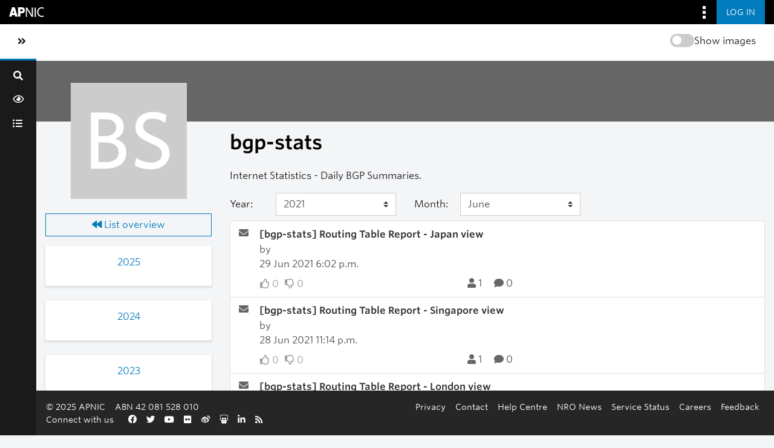

--- FILE ---
content_type: text/html; charset=utf-8
request_url: https://orbit.apnic.net/mailing-list/bgp-stats@lists.apnic.net/2021/6/?page=2
body_size: 6942
content:







<!DOCTYPE html>
<html lang="en-au">
<head>
    <meta http-equiv="Content-Type" content="text/html; charset=UTF-8"/>
    <meta name="viewport" content="width=device-width, initial-scale=1.0"/>
    <meta name="ROBOTS" content="INDEX, FOLLOW"/>
    <title>
June 2021 - bgp-stats - 
Orbit

</title>
    <meta name="author" content=""/>
    <meta name="dc.language" content="en"/>
    <meta name="viewport"
          content="width=device-width, initial-scale=1">
    <meta name="description"
          content="Where the APNIC community connect, discuss and share information">
    <link rel="stylesheet" href="/static/CACHE/css/output.255f5d8c939d.css" type="text/css" media="all">

    <link rel="stylesheet" type="text/css" media="all" href="/static/community/frontend/css/community.5dc2fee3c7ce.css"/>

    <link rel="apple-touch-icon-precomposed"
          sizes="114x114"
          href="https://www.apnic.net/apple-touch-icon-114x114.png">
    <link rel="apple-touch-icon-precomposed"
          sizes="72x72"
          href="https://www.apnic.net/apple-touch-icon-72x72.png">
    <link rel="apple-touch-icon-precomposed"
          sizes="144x144"
          href="https://www.apnic.net/apple-touch-icon-144x144.png">
    <link rel="apple-touch-icon-precomposed"
          sizes="120x120"
          href="https://www.apnic.net/apple-touch-icon-120x120.png">
    <link rel="apple-touch-icon-precomposed"
          sizes="152x152"
          href="https://www.apnic.net/apple-touch-icon-152x152.png">
    <link rel="icon"
          type="image/png"
          href="https://www.apnic.net/favicon-32x32.png"
          sizes="32x32">
    <link rel="icon"
          type="image/png"
          href="https://www.apnic.net/favicon-16x16.png"
          sizes="16x16">

    <link rel="stylesheet"
          type="text/css"
          href="https://webdist.data.apnic.net/web-framework-theme/9.0.12/css/theme-app.min.css"
          integrity="sha384-316S4497f/x0B2Abw90ogXOiOBpskCDRWfjHQry4kxZh0KuE8VOGfgrvH+L+PCEn"
          crossorigin="anonymous"
    />

    <link rel="stylesheet"
          id="apnic-cloud-typography-css"
          href="https://www.apnic.net/fonts/835628/D99FF905ACA9D69D2.css"
          type="text/css"
          media="all"
    >

     
    
<link rel="alternate" type="application/rss+xml" title="bgp-stats" href="/hyperkitty/list/bgp-stats@lists.apnic.net/feed/"/>

    


    
        <!-- Google Tag Manager -->
        <script>(function (w, d, s, l, i) {
            w[l] = w[l] || [];
            w[l].push({
                'gtm.start':
                    new Date().getTime(), event: 'gtm.js'
            });
            var f = d.getElementsByTagName(s)[0],
                j = d.createElement(s), dl = l != 'dataLayer' ? '&l=' + l : '';
            j.async = true;
            j.src =
                'https://www.googletagmanager.com/gtm.js?id=' + i + dl;
            f.parentNode.insertBefore(j, f);
        })(window, document, 'script', 'dataLayer', 'GTM-MVL93JL');</script>
        <!-- End Google Tag Manager -->
    
</head>
<body class="app-body has-omnibar-fixed-top" style="padding-top: 40px;">

    <!-- Google Tag Manager (noscript) -->
    <noscript>
        <iframe src="https://www.googletagmanager.com/ns.html?id=GTM-MVL93JL" height="0" width="0"
                style="display:none;visibility:hidden"></iframe>
    </noscript>
    <!-- End Google Tag Manager (noscript) -->

<div id="app">
    

    <a id="skippy" class="sr-only sr-only-focusable" href="#page-content-wrapper">
        <div class="container-fluid">
            <span class="skiplink-text">Skip to main content</span>
        </div>
    </a>
    <button class="co-back-to-top"><i class="fa fa-chevron-circle-up" aria-hidden="true"></i> Back to the top</button>
    <nav class="omnibar omnibar--fixed-top">
        <div class="container omnibar__container omnibar__container--full-width">
            <div class="omnibar__group-left">
                <div class="omnibar-logo__container">
                    <a href="https://www.apnic.net/">
                        <img class="omnibar-logo__image"
                             src="https://webdist.data.apnic.net/web-framework-theme/9.0.12/images/apnic-reverse.svg"
                             alt="APNIC Home">
                    </a>
                </div>
            </div>
            <div class="omnibar__group-right">
                <div class="dropdown">
                    <button class="omnibar-hamburger__toggle omnibar-hamburger__toggle--desktop dropdown-toggle"
                            id="omnibarHamburgerButton" data-toggle="dropdown" aria-haspopup="true"
                            aria-expanded="false">
                        <img class="omnibar-hamburger__icon"
                             src="https://webdist.data.apnic.net/web-framework-theme/9.0.12/images/icon-square-kebab.svg"
                             aria-hidden="true" alt="">
                    </button>
                    <div class="dropdown-menu dropdown-menu-right omnibar-quick-links__wrap"
                         aria-labelledby="omnibarHamburgerButton" style="display: none;">
                        <a class="dropdown-item omnibar-quick-links__link" href="https://my.apnic.net/">MyAPNIC</a>
                        <a class="dropdown-item omnibar-quick-links__link" href="https://academy.apnic.net/">Academy</a>
                        <a class="dropdown-item omnibar-quick-links__link" href="https://blog.apnic.net/">Blog</a>
                        <a class="dropdown-item omnibar-quick-links__link" href="https://rex.apnic.net/">REx</a>
                        <a class="dropdown-item omnibar-quick-links__link" href="https://netox.apnic.net/">NetOX</a>
                        <a class="dropdown-item omnibar-quick-links__link" href="https://dash.apnic.net/">DASH</a>
                    </div>
                </div>

                
                    <form action="/accounts/okta/login/?process=login&next=/mailing-list/bgp-stats%40lists.apnic.net/2021/6/" method="POST">
                        <input type="hidden" name="csrfmiddlewaretoken" value="kamgMrtoCmQDmlvYfIcjceNvyDFMbE8cPjErQGvRBoEouxoKE98XvSETWIXI4W4u">
                        <button class="omnibar-primary-action__button">
                            <span class="omnibar-primary-action__button-text">Log in</span>
                        </button>
                    </form>
                
            </div>
        </div>
    </nav>
    <wrapper-view v-slot:default="slotProps" id="wrapper">
        <sidebar-view style="display: none;">
            <div class="sidebar-brand d-flex">
                <div class="d-flex flex-fill align-items-start align-items-md-center">
                    <a class="navbar-brand h4 text-left text-md-center" href="/">Orbit</a>
                </div>
                <div @click="slotProps.toggledCollapse()" class="d-flex" style="align-items: center;">
                    <a href="#menu-toggle-sidebar" class="btn" id="menu-toggle-sidebar"
                       aria-label="Toggle sidebar navigation">
                        <span class="sr-only">Toggle sidebar navigation</span>
                        <span><i class="fas fa-angle-double-left"></i></span>
                    </a>
                </div>
            </div>
            <div id="sidebar">
                <form class="searchbox" method="get" action="/hyperkitty/search" role="search">
                    <label for="search-by"><i class="fa fa-search"></i></label>
                    <input
                            data-ref="searchbox-input"
                            type="search"
                            id="search-by"
                            name="q"
                            
                            placeholder="Search..."
                            aria-label="Search"
                            autocomplete="off"
                    >
                    <span data-ref="searchbox-clear" style="display: none;">
                            <i class="fa fa-close"></i>
                        </span>
                </form>
                <button class="search-btn w-100 nav-tooltip right" data-title="Search" data-ref="search-btn">
                    <span class=" fa fa-search"></span>
                </button>
                <ul class="nav flex-column nav-pills">
                    <div class="toggle-container-sidebar" style="display: none">
                        <blur-image-toggle></blur-image-toggle>
                    </div>
                    <li class="nav-item nav-tooltip right" data-title="News Feed">
                        <a class="nav-link"
                           href="/news-feed/">
                            <span class="fa fa-eye"></span>
                            <span class="nav-item-text">News Feed</span>
                        </a>
                    </li>
                    

                    
                        <li class="nav-item nav-tooltip right" data-title="All Mailing Lists">
                            <a class="nav-link"
                               href="/mailinglists/">
                                <span class="fa fa-list-ul"></span>
                                <span class="nav-item-text">All Mailing Lists</span>
                            </a>
                        </li>
                    

                    

                    

                     

                    
                    
                </ul>
            </div>
        </sidebar-view>
        <main id="page-content-wrapper">
            <div class="contextual">
                <div class="contextual__container contextual__container--full-width">
                    <div class="container_group-left">
                        <a class="contextual__h1-link contextual__h1-link--mobile-only" href="/">
                            <h1 class="contextual__h1">Orbit</h1>
                        </a>
                    </div>
                    <div class="container_group-right">
                        <section-title-view section-title="">
                            <blur-image-toggle></blur-image-toggle>
                        </section-title-view>
                        <div class="dropdown omnibar-contextual-search__dropdown">
                            <a class="btn btn-secondary dropdown-toggle omnibar-contextual-search__toggle" href="#"
                               role="button" id="mobileContextualSearch" data-bs-toggle="dropdown"
                               aria-expanded="false">
                                <span class="omnibar-contextual-search__toggle-text--toggled">Close Search</span>
                            </a>
                            <div class="dropdown-menu omnibar-contextual-search__wrap"
                                 aria-labelledby="mobileContextualSearch" style="display: none;">
                                <form class="form-inline omnibar-contextual-search__form" method="get"
                                      action="/hyperkitty/search">
                                    <div class="input-group w-100">
                                        <label class="sr-only" for="contextualSearchInput">Search</label>
                                        <input
                                                type="text"
                                                class="form-control omnibar-contextual-search__input"
                                                id="contextualSearchInput"
                                                name="q"
                                                
                                                placeholder="Search"
                                        >
                                        <i class="fas fa-search omnibar-contextual-search__icon"></i>
                                    </div>
                                </form>
                            </div>
                        </div>
                        <mobile-navbar-view></mobile-navbar-view>
                    </div>
                </div>
            </div>


            <div class="main-content-container container-fluid ">
                

                <div class="modal fade" tabindex="-1" role="dialog" id="keyboard-shortcuts">
                    <div class="modal-dialog" role="document">
                        <div class="modal-content">
                            <div class="modal-header">
                                <button type="button" class="close" data-dismiss="modal" aria-label="Close"><span
                                        aria-hidden="true">&times;</span></button>
                                <h4 class="modal-title">Keyboard Shortcuts</h4>
                            </div>
                            <div class="modal-body">
                                <h3>Thread View</h3>
                                <ul>
                                    <li><code>j</code>: Next unread message </li>
                                    <li><code>k</code>: Previous unread message </li>
                                    <li><code>j a</code>: Jump to all threads
                                    <li><code>j l</code>: Jump to MailingList overview
                                </ul>
                            </div>
                        </div><!-- /.modal-content -->
                    </div><!-- /.modal-dialog -->
                </div><!-- /.modal -->

                

<div class="row" >
    <div class="archives col-12 p-0">
        
    <div class="no-banner-image-container m-auto">
    </div>


        <section class="row archives-section mt-3">
            





<div class="col-md-3 p-0">

    <div class="col-12">
        
    <div class="no-cover-image mb-4 mx-0 mx-sm-3 text-center d-flex">
        <div class="m-sm-auto">
            <span>BS</span>
        </div>
    </div>

    </div>

    <div class="d-none d-md-block col-12">
        



<div class="list-actions">
    
    <a href="/mailing-list/bgp-stats@lists.apnic.net/"
        class="btn btn-outline-primary btn-block">
        <span class="fa fa-backward"></span>
        List overview</a>

    
    
</div>


    </div>

    <div class="d-none d-md-block col-12 mt-3">
        <div class="month-list-accordion accordion" id="months-list">
            
            <div class="card">
                <div class="card-header">
                    <h3 class="card-title btn btn-link">
                        <a data-toggle="collapse" data-target="#collapse0">
                            2025
                        </a>
                    </h3>
                </div>
                <div id="collapse0" class="panel-collapse
                
                     collapse 
                
                " data-parent="#months-list">
                    <div class="card-body">
                        <ul class="list-unstyled">
                            
                            <li class="">
                                <a href="/mailing-list/bgp-stats@lists.apnic.net/2025/11/"
                                >November</a>
                            </li>
                            
                            <li class="">
                                <a href="/mailing-list/bgp-stats@lists.apnic.net/2025/10/"
                                >October</a>
                            </li>
                            
                            <li class="">
                                <a href="/mailing-list/bgp-stats@lists.apnic.net/2025/9/"
                                >September</a>
                            </li>
                            
                            <li class="">
                                <a href="/mailing-list/bgp-stats@lists.apnic.net/2025/8/"
                                >August</a>
                            </li>
                            
                            <li class="">
                                <a href="/mailing-list/bgp-stats@lists.apnic.net/2025/7/"
                                >July</a>
                            </li>
                            
                            <li class="">
                                <a href="/mailing-list/bgp-stats@lists.apnic.net/2025/6/"
                                >June</a>
                            </li>
                            
                            <li class="">
                                <a href="/mailing-list/bgp-stats@lists.apnic.net/2025/5/"
                                >May</a>
                            </li>
                            
                            <li class="">
                                <a href="/mailing-list/bgp-stats@lists.apnic.net/2025/4/"
                                >April</a>
                            </li>
                            
                            <li class="">
                                <a href="/mailing-list/bgp-stats@lists.apnic.net/2025/3/"
                                >March</a>
                            </li>
                            
                            <li class="">
                                <a href="/mailing-list/bgp-stats@lists.apnic.net/2025/2/"
                                >February</a>
                            </li>
                            
                            <li class="">
                                <a href="/mailing-list/bgp-stats@lists.apnic.net/2025/1/"
                                >January</a>
                            </li>
                            
                        </ul>
                    </div>
                </div>
            </div>
            
            <div class="card">
                <div class="card-header">
                    <h3 class="card-title btn btn-link">
                        <a data-toggle="collapse" data-target="#collapse1">
                            2024
                        </a>
                    </h3>
                </div>
                <div id="collapse1" class="panel-collapse
                
                     collapse 
                
                " data-parent="#months-list">
                    <div class="card-body">
                        <ul class="list-unstyled">
                            
                            <li class="">
                                <a href="/mailing-list/bgp-stats@lists.apnic.net/2024/12/"
                                >December</a>
                            </li>
                            
                            <li class="">
                                <a href="/mailing-list/bgp-stats@lists.apnic.net/2024/11/"
                                >November</a>
                            </li>
                            
                            <li class="">
                                <a href="/mailing-list/bgp-stats@lists.apnic.net/2024/10/"
                                >October</a>
                            </li>
                            
                            <li class="">
                                <a href="/mailing-list/bgp-stats@lists.apnic.net/2024/9/"
                                >September</a>
                            </li>
                            
                            <li class="">
                                <a href="/mailing-list/bgp-stats@lists.apnic.net/2024/8/"
                                >August</a>
                            </li>
                            
                            <li class="">
                                <a href="/mailing-list/bgp-stats@lists.apnic.net/2024/7/"
                                >July</a>
                            </li>
                            
                            <li class="">
                                <a href="/mailing-list/bgp-stats@lists.apnic.net/2024/6/"
                                >June</a>
                            </li>
                            
                            <li class="">
                                <a href="/mailing-list/bgp-stats@lists.apnic.net/2024/5/"
                                >May</a>
                            </li>
                            
                            <li class="">
                                <a href="/mailing-list/bgp-stats@lists.apnic.net/2024/4/"
                                >April</a>
                            </li>
                            
                            <li class="">
                                <a href="/mailing-list/bgp-stats@lists.apnic.net/2024/3/"
                                >March</a>
                            </li>
                            
                            <li class="">
                                <a href="/mailing-list/bgp-stats@lists.apnic.net/2024/2/"
                                >February</a>
                            </li>
                            
                            <li class="">
                                <a href="/mailing-list/bgp-stats@lists.apnic.net/2024/1/"
                                >January</a>
                            </li>
                            
                        </ul>
                    </div>
                </div>
            </div>
            
            <div class="card">
                <div class="card-header">
                    <h3 class="card-title btn btn-link">
                        <a data-toggle="collapse" data-target="#collapse2">
                            2023
                        </a>
                    </h3>
                </div>
                <div id="collapse2" class="panel-collapse
                
                     collapse 
                
                " data-parent="#months-list">
                    <div class="card-body">
                        <ul class="list-unstyled">
                            
                            <li class="">
                                <a href="/mailing-list/bgp-stats@lists.apnic.net/2023/12/"
                                >December</a>
                            </li>
                            
                            <li class="">
                                <a href="/mailing-list/bgp-stats@lists.apnic.net/2023/11/"
                                >November</a>
                            </li>
                            
                            <li class="">
                                <a href="/mailing-list/bgp-stats@lists.apnic.net/2023/10/"
                                >October</a>
                            </li>
                            
                            <li class="">
                                <a href="/mailing-list/bgp-stats@lists.apnic.net/2023/9/"
                                >September</a>
                            </li>
                            
                            <li class="">
                                <a href="/mailing-list/bgp-stats@lists.apnic.net/2023/8/"
                                >August</a>
                            </li>
                            
                            <li class="">
                                <a href="/mailing-list/bgp-stats@lists.apnic.net/2023/7/"
                                >July</a>
                            </li>
                            
                            <li class="">
                                <a href="/mailing-list/bgp-stats@lists.apnic.net/2023/6/"
                                >June</a>
                            </li>
                            
                            <li class="">
                                <a href="/mailing-list/bgp-stats@lists.apnic.net/2023/5/"
                                >May</a>
                            </li>
                            
                            <li class="">
                                <a href="/mailing-list/bgp-stats@lists.apnic.net/2023/4/"
                                >April</a>
                            </li>
                            
                            <li class="">
                                <a href="/mailing-list/bgp-stats@lists.apnic.net/2023/3/"
                                >March</a>
                            </li>
                            
                            <li class="">
                                <a href="/mailing-list/bgp-stats@lists.apnic.net/2023/2/"
                                >February</a>
                            </li>
                            
                            <li class="">
                                <a href="/mailing-list/bgp-stats@lists.apnic.net/2023/1/"
                                >January</a>
                            </li>
                            
                        </ul>
                    </div>
                </div>
            </div>
            
            <div class="card">
                <div class="card-header">
                    <h3 class="card-title btn btn-link">
                        <a data-toggle="collapse" data-target="#collapse3">
                            2022
                        </a>
                    </h3>
                </div>
                <div id="collapse3" class="panel-collapse
                
                     collapse 
                
                " data-parent="#months-list">
                    <div class="card-body">
                        <ul class="list-unstyled">
                            
                            <li class="">
                                <a href="/mailing-list/bgp-stats@lists.apnic.net/2022/12/"
                                >December</a>
                            </li>
                            
                            <li class="">
                                <a href="/mailing-list/bgp-stats@lists.apnic.net/2022/11/"
                                >November</a>
                            </li>
                            
                            <li class="">
                                <a href="/mailing-list/bgp-stats@lists.apnic.net/2022/10/"
                                >October</a>
                            </li>
                            
                            <li class="">
                                <a href="/mailing-list/bgp-stats@lists.apnic.net/2022/9/"
                                >September</a>
                            </li>
                            
                            <li class="">
                                <a href="/mailing-list/bgp-stats@lists.apnic.net/2022/8/"
                                >August</a>
                            </li>
                            
                            <li class="">
                                <a href="/mailing-list/bgp-stats@lists.apnic.net/2022/7/"
                                >July</a>
                            </li>
                            
                            <li class="">
                                <a href="/mailing-list/bgp-stats@lists.apnic.net/2022/6/"
                                >June</a>
                            </li>
                            
                            <li class="">
                                <a href="/mailing-list/bgp-stats@lists.apnic.net/2022/5/"
                                >May</a>
                            </li>
                            
                            <li class="">
                                <a href="/mailing-list/bgp-stats@lists.apnic.net/2022/4/"
                                >April</a>
                            </li>
                            
                            <li class="">
                                <a href="/mailing-list/bgp-stats@lists.apnic.net/2022/3/"
                                >March</a>
                            </li>
                            
                            <li class="">
                                <a href="/mailing-list/bgp-stats@lists.apnic.net/2022/2/"
                                >February</a>
                            </li>
                            
                            <li class="">
                                <a href="/mailing-list/bgp-stats@lists.apnic.net/2022/1/"
                                >January</a>
                            </li>
                            
                        </ul>
                    </div>
                </div>
            </div>
            
            <div class="card">
                <div class="card-header">
                    <h3 class="card-title btn btn-link">
                        <a data-toggle="collapse" data-target="#collapse4">
                            2021
                        </a>
                    </h3>
                </div>
                <div id="collapse4" class="panel-collapse
                
                     show 
                
                " data-parent="#months-list">
                    <div class="card-body">
                        <ul class="list-unstyled">
                            
                            <li class="">
                                <a href="/mailing-list/bgp-stats@lists.apnic.net/2021/12/"
                                >December</a>
                            </li>
                            
                            <li class="">
                                <a href="/mailing-list/bgp-stats@lists.apnic.net/2021/11/"
                                >November</a>
                            </li>
                            
                            <li class="">
                                <a href="/mailing-list/bgp-stats@lists.apnic.net/2021/10/"
                                >October</a>
                            </li>
                            
                            <li class="">
                                <a href="/mailing-list/bgp-stats@lists.apnic.net/2021/9/"
                                >September</a>
                            </li>
                            
                            <li class="">
                                <a href="/mailing-list/bgp-stats@lists.apnic.net/2021/8/"
                                >August</a>
                            </li>
                            
                            <li class="">
                                <a href="/mailing-list/bgp-stats@lists.apnic.net/2021/7/"
                                >July</a>
                            </li>
                            
                            <li class="current">
                                <a href="/mailing-list/bgp-stats@lists.apnic.net/2021/6/"
                                >June</a>
                            </li>
                            
                            <li class="">
                                <a href="/mailing-list/bgp-stats@lists.apnic.net/2021/5/"
                                >May</a>
                            </li>
                            
                            <li class="">
                                <a href="/mailing-list/bgp-stats@lists.apnic.net/2021/4/"
                                >April</a>
                            </li>
                            
                            <li class="">
                                <a href="/mailing-list/bgp-stats@lists.apnic.net/2021/3/"
                                >March</a>
                            </li>
                            
                            <li class="">
                                <a href="/mailing-list/bgp-stats@lists.apnic.net/2021/2/"
                                >February</a>
                            </li>
                            
                            <li class="">
                                <a href="/mailing-list/bgp-stats@lists.apnic.net/2021/1/"
                                >January</a>
                            </li>
                            
                        </ul>
                    </div>
                </div>
            </div>
            
            <div class="card">
                <div class="card-header">
                    <h3 class="card-title btn btn-link">
                        <a data-toggle="collapse" data-target="#collapse5">
                            2020
                        </a>
                    </h3>
                </div>
                <div id="collapse5" class="panel-collapse
                
                     collapse 
                
                " data-parent="#months-list">
                    <div class="card-body">
                        <ul class="list-unstyled">
                            
                            <li class="">
                                <a href="/mailing-list/bgp-stats@lists.apnic.net/2020/12/"
                                >December</a>
                            </li>
                            
                            <li class="">
                                <a href="/mailing-list/bgp-stats@lists.apnic.net/2020/11/"
                                >November</a>
                            </li>
                            
                            <li class="">
                                <a href="/mailing-list/bgp-stats@lists.apnic.net/2020/10/"
                                >October</a>
                            </li>
                            
                            <li class="">
                                <a href="/mailing-list/bgp-stats@lists.apnic.net/2020/9/"
                                >September</a>
                            </li>
                            
                            <li class="">
                                <a href="/mailing-list/bgp-stats@lists.apnic.net/2020/8/"
                                >August</a>
                            </li>
                            
                            <li class="">
                                <a href="/mailing-list/bgp-stats@lists.apnic.net/2020/7/"
                                >July</a>
                            </li>
                            
                            <li class="">
                                <a href="/mailing-list/bgp-stats@lists.apnic.net/2020/6/"
                                >June</a>
                            </li>
                            
                            <li class="">
                                <a href="/mailing-list/bgp-stats@lists.apnic.net/2020/5/"
                                >May</a>
                            </li>
                            
                            <li class="">
                                <a href="/mailing-list/bgp-stats@lists.apnic.net/2020/4/"
                                >April</a>
                            </li>
                            
                            <li class="">
                                <a href="/mailing-list/bgp-stats@lists.apnic.net/2020/3/"
                                >March</a>
                            </li>
                            
                            <li class="">
                                <a href="/mailing-list/bgp-stats@lists.apnic.net/2020/2/"
                                >February</a>
                            </li>
                            
                            <li class="">
                                <a href="/mailing-list/bgp-stats@lists.apnic.net/2020/1/"
                                >January</a>
                            </li>
                            
                        </ul>
                    </div>
                </div>
            </div>
            
            <div class="card">
                <div class="card-header">
                    <h3 class="card-title btn btn-link">
                        <a data-toggle="collapse" data-target="#collapse6">
                            2019
                        </a>
                    </h3>
                </div>
                <div id="collapse6" class="panel-collapse
                
                     collapse 
                
                " data-parent="#months-list">
                    <div class="card-body">
                        <ul class="list-unstyled">
                            
                            <li class="">
                                <a href="/mailing-list/bgp-stats@lists.apnic.net/2019/12/"
                                >December</a>
                            </li>
                            
                            <li class="">
                                <a href="/mailing-list/bgp-stats@lists.apnic.net/2019/11/"
                                >November</a>
                            </li>
                            
                            <li class="">
                                <a href="/mailing-list/bgp-stats@lists.apnic.net/2019/10/"
                                >October</a>
                            </li>
                            
                            <li class="">
                                <a href="/mailing-list/bgp-stats@lists.apnic.net/2019/9/"
                                >September</a>
                            </li>
                            
                            <li class="">
                                <a href="/mailing-list/bgp-stats@lists.apnic.net/2019/8/"
                                >August</a>
                            </li>
                            
                            <li class="">
                                <a href="/mailing-list/bgp-stats@lists.apnic.net/2019/7/"
                                >July</a>
                            </li>
                            
                            <li class="">
                                <a href="/mailing-list/bgp-stats@lists.apnic.net/2019/6/"
                                >June</a>
                            </li>
                            
                            <li class="">
                                <a href="/mailing-list/bgp-stats@lists.apnic.net/2019/5/"
                                >May</a>
                            </li>
                            
                            <li class="">
                                <a href="/mailing-list/bgp-stats@lists.apnic.net/2019/4/"
                                >April</a>
                            </li>
                            
                            <li class="">
                                <a href="/mailing-list/bgp-stats@lists.apnic.net/2019/3/"
                                >March</a>
                            </li>
                            
                            <li class="">
                                <a href="/mailing-list/bgp-stats@lists.apnic.net/2019/2/"
                                >February</a>
                            </li>
                            
                            <li class="">
                                <a href="/mailing-list/bgp-stats@lists.apnic.net/2019/1/"
                                >January</a>
                            </li>
                            
                        </ul>
                    </div>
                </div>
            </div>
            
            <div class="card">
                <div class="card-header">
                    <h3 class="card-title btn btn-link">
                        <a data-toggle="collapse" data-target="#collapse7">
                            2018
                        </a>
                    </h3>
                </div>
                <div id="collapse7" class="panel-collapse
                
                     collapse 
                
                " data-parent="#months-list">
                    <div class="card-body">
                        <ul class="list-unstyled">
                            
                            <li class="">
                                <a href="/mailing-list/bgp-stats@lists.apnic.net/2018/12/"
                                >December</a>
                            </li>
                            
                            <li class="">
                                <a href="/mailing-list/bgp-stats@lists.apnic.net/2018/11/"
                                >November</a>
                            </li>
                            
                            <li class="">
                                <a href="/mailing-list/bgp-stats@lists.apnic.net/2018/10/"
                                >October</a>
                            </li>
                            
                            <li class="">
                                <a href="/mailing-list/bgp-stats@lists.apnic.net/2018/9/"
                                >September</a>
                            </li>
                            
                            <li class="">
                                <a href="/mailing-list/bgp-stats@lists.apnic.net/2018/8/"
                                >August</a>
                            </li>
                            
                            <li class="">
                                <a href="/mailing-list/bgp-stats@lists.apnic.net/2018/7/"
                                >July</a>
                            </li>
                            
                            <li class="">
                                <a href="/mailing-list/bgp-stats@lists.apnic.net/2018/6/"
                                >June</a>
                            </li>
                            
                            <li class="">
                                <a href="/mailing-list/bgp-stats@lists.apnic.net/2018/5/"
                                >May</a>
                            </li>
                            
                            <li class="">
                                <a href="/mailing-list/bgp-stats@lists.apnic.net/2018/4/"
                                >April</a>
                            </li>
                            
                            <li class="">
                                <a href="/mailing-list/bgp-stats@lists.apnic.net/2018/3/"
                                >March</a>
                            </li>
                            
                            <li class="">
                                <a href="/mailing-list/bgp-stats@lists.apnic.net/2018/2/"
                                >February</a>
                            </li>
                            
                            <li class="">
                                <a href="/mailing-list/bgp-stats@lists.apnic.net/2018/1/"
                                >January</a>
                            </li>
                            
                        </ul>
                    </div>
                </div>
            </div>
            
            <div class="card">
                <div class="card-header">
                    <h3 class="card-title btn btn-link">
                        <a data-toggle="collapse" data-target="#collapse8">
                            2017
                        </a>
                    </h3>
                </div>
                <div id="collapse8" class="panel-collapse
                
                     collapse 
                
                " data-parent="#months-list">
                    <div class="card-body">
                        <ul class="list-unstyled">
                            
                            <li class="">
                                <a href="/mailing-list/bgp-stats@lists.apnic.net/2017/12/"
                                >December</a>
                            </li>
                            
                            <li class="">
                                <a href="/mailing-list/bgp-stats@lists.apnic.net/2017/11/"
                                >November</a>
                            </li>
                            
                            <li class="">
                                <a href="/mailing-list/bgp-stats@lists.apnic.net/2017/10/"
                                >October</a>
                            </li>
                            
                            <li class="">
                                <a href="/mailing-list/bgp-stats@lists.apnic.net/2017/9/"
                                >September</a>
                            </li>
                            
                            <li class="">
                                <a href="/mailing-list/bgp-stats@lists.apnic.net/2017/8/"
                                >August</a>
                            </li>
                            
                            <li class="">
                                <a href="/mailing-list/bgp-stats@lists.apnic.net/2017/7/"
                                >July</a>
                            </li>
                            
                            <li class="">
                                <a href="/mailing-list/bgp-stats@lists.apnic.net/2017/6/"
                                >June</a>
                            </li>
                            
                            <li class="">
                                <a href="/mailing-list/bgp-stats@lists.apnic.net/2017/5/"
                                >May</a>
                            </li>
                            
                            <li class="">
                                <a href="/mailing-list/bgp-stats@lists.apnic.net/2017/4/"
                                >April</a>
                            </li>
                            
                            <li class="">
                                <a href="/mailing-list/bgp-stats@lists.apnic.net/2017/3/"
                                >March</a>
                            </li>
                            
                            <li class="">
                                <a href="/mailing-list/bgp-stats@lists.apnic.net/2017/2/"
                                >February</a>
                            </li>
                            
                            <li class="">
                                <a href="/mailing-list/bgp-stats@lists.apnic.net/2017/1/"
                                >January</a>
                            </li>
                            
                        </ul>
                    </div>
                </div>
            </div>
            
            <div class="card">
                <div class="card-header">
                    <h3 class="card-title btn btn-link">
                        <a data-toggle="collapse" data-target="#collapse9">
                            2016
                        </a>
                    </h3>
                </div>
                <div id="collapse9" class="panel-collapse
                
                     collapse 
                
                " data-parent="#months-list">
                    <div class="card-body">
                        <ul class="list-unstyled">
                            
                            <li class="">
                                <a href="/mailing-list/bgp-stats@lists.apnic.net/2016/12/"
                                >December</a>
                            </li>
                            
                            <li class="">
                                <a href="/mailing-list/bgp-stats@lists.apnic.net/2016/11/"
                                >November</a>
                            </li>
                            
                            <li class="">
                                <a href="/mailing-list/bgp-stats@lists.apnic.net/2016/10/"
                                >October</a>
                            </li>
                            
                            <li class="">
                                <a href="/mailing-list/bgp-stats@lists.apnic.net/2016/9/"
                                >September</a>
                            </li>
                            
                            <li class="">
                                <a href="/mailing-list/bgp-stats@lists.apnic.net/2016/8/"
                                >August</a>
                            </li>
                            
                            <li class="">
                                <a href="/mailing-list/bgp-stats@lists.apnic.net/2016/7/"
                                >July</a>
                            </li>
                            
                            <li class="">
                                <a href="/mailing-list/bgp-stats@lists.apnic.net/2016/6/"
                                >June</a>
                            </li>
                            
                            <li class="">
                                <a href="/mailing-list/bgp-stats@lists.apnic.net/2016/5/"
                                >May</a>
                            </li>
                            
                            <li class="">
                                <a href="/mailing-list/bgp-stats@lists.apnic.net/2016/4/"
                                >April</a>
                            </li>
                            
                            <li class="">
                                <a href="/mailing-list/bgp-stats@lists.apnic.net/2016/3/"
                                >March</a>
                            </li>
                            
                            <li class="">
                                <a href="/mailing-list/bgp-stats@lists.apnic.net/2016/2/"
                                >February</a>
                            </li>
                            
                            <li class="">
                                <a href="/mailing-list/bgp-stats@lists.apnic.net/2016/1/"
                                >January</a>
                            </li>
                            
                        </ul>
                    </div>
                </div>
            </div>
            
            <div class="card">
                <div class="card-header">
                    <h3 class="card-title btn btn-link">
                        <a data-toggle="collapse" data-target="#collapse10">
                            2015
                        </a>
                    </h3>
                </div>
                <div id="collapse10" class="panel-collapse
                
                     collapse 
                
                " data-parent="#months-list">
                    <div class="card-body">
                        <ul class="list-unstyled">
                            
                            <li class="">
                                <a href="/mailing-list/bgp-stats@lists.apnic.net/2015/12/"
                                >December</a>
                            </li>
                            
                            <li class="">
                                <a href="/mailing-list/bgp-stats@lists.apnic.net/2015/11/"
                                >November</a>
                            </li>
                            
                            <li class="">
                                <a href="/mailing-list/bgp-stats@lists.apnic.net/2015/10/"
                                >October</a>
                            </li>
                            
                            <li class="">
                                <a href="/mailing-list/bgp-stats@lists.apnic.net/2015/9/"
                                >September</a>
                            </li>
                            
                            <li class="">
                                <a href="/mailing-list/bgp-stats@lists.apnic.net/2015/8/"
                                >August</a>
                            </li>
                            
                            <li class="">
                                <a href="/mailing-list/bgp-stats@lists.apnic.net/2015/7/"
                                >July</a>
                            </li>
                            
                            <li class="">
                                <a href="/mailing-list/bgp-stats@lists.apnic.net/2015/6/"
                                >June</a>
                            </li>
                            
                            <li class="">
                                <a href="/mailing-list/bgp-stats@lists.apnic.net/2015/5/"
                                >May</a>
                            </li>
                            
                            <li class="">
                                <a href="/mailing-list/bgp-stats@lists.apnic.net/2015/4/"
                                >April</a>
                            </li>
                            
                            <li class="">
                                <a href="/mailing-list/bgp-stats@lists.apnic.net/2015/3/"
                                >March</a>
                            </li>
                            
                            <li class="">
                                <a href="/mailing-list/bgp-stats@lists.apnic.net/2015/2/"
                                >February</a>
                            </li>
                            
                            <li class="">
                                <a href="/mailing-list/bgp-stats@lists.apnic.net/2015/1/"
                                >January</a>
                            </li>
                            
                        </ul>
                    </div>
                </div>
            </div>
            
            <div class="card">
                <div class="card-header">
                    <h3 class="card-title btn btn-link">
                        <a data-toggle="collapse" data-target="#collapse11">
                            2014
                        </a>
                    </h3>
                </div>
                <div id="collapse11" class="panel-collapse
                
                     collapse 
                
                " data-parent="#months-list">
                    <div class="card-body">
                        <ul class="list-unstyled">
                            
                            <li class="">
                                <a href="/mailing-list/bgp-stats@lists.apnic.net/2014/12/"
                                >December</a>
                            </li>
                            
                            <li class="">
                                <a href="/mailing-list/bgp-stats@lists.apnic.net/2014/11/"
                                >November</a>
                            </li>
                            
                            <li class="">
                                <a href="/mailing-list/bgp-stats@lists.apnic.net/2014/10/"
                                >October</a>
                            </li>
                            
                            <li class="">
                                <a href="/mailing-list/bgp-stats@lists.apnic.net/2014/9/"
                                >September</a>
                            </li>
                            
                            <li class="">
                                <a href="/mailing-list/bgp-stats@lists.apnic.net/2014/8/"
                                >August</a>
                            </li>
                            
                            <li class="">
                                <a href="/mailing-list/bgp-stats@lists.apnic.net/2014/7/"
                                >July</a>
                            </li>
                            
                            <li class="">
                                <a href="/mailing-list/bgp-stats@lists.apnic.net/2014/6/"
                                >June</a>
                            </li>
                            
                            <li class="">
                                <a href="/mailing-list/bgp-stats@lists.apnic.net/2014/5/"
                                >May</a>
                            </li>
                            
                            <li class="">
                                <a href="/mailing-list/bgp-stats@lists.apnic.net/2014/4/"
                                >April</a>
                            </li>
                            
                            <li class="">
                                <a href="/mailing-list/bgp-stats@lists.apnic.net/2014/3/"
                                >March</a>
                            </li>
                            
                            <li class="">
                                <a href="/mailing-list/bgp-stats@lists.apnic.net/2014/2/"
                                >February</a>
                            </li>
                            
                            <li class="">
                                <a href="/mailing-list/bgp-stats@lists.apnic.net/2014/1/"
                                >January</a>
                            </li>
                            
                        </ul>
                    </div>
                </div>
            </div>
            
            <div class="card">
                <div class="card-header">
                    <h3 class="card-title btn btn-link">
                        <a data-toggle="collapse" data-target="#collapse12">
                            2013
                        </a>
                    </h3>
                </div>
                <div id="collapse12" class="panel-collapse
                
                     collapse 
                
                " data-parent="#months-list">
                    <div class="card-body">
                        <ul class="list-unstyled">
                            
                            <li class="">
                                <a href="/mailing-list/bgp-stats@lists.apnic.net/2013/12/"
                                >December</a>
                            </li>
                            
                            <li class="">
                                <a href="/mailing-list/bgp-stats@lists.apnic.net/2013/11/"
                                >November</a>
                            </li>
                            
                            <li class="">
                                <a href="/mailing-list/bgp-stats@lists.apnic.net/2013/10/"
                                >October</a>
                            </li>
                            
                            <li class="">
                                <a href="/mailing-list/bgp-stats@lists.apnic.net/2013/9/"
                                >September</a>
                            </li>
                            
                            <li class="">
                                <a href="/mailing-list/bgp-stats@lists.apnic.net/2013/8/"
                                >August</a>
                            </li>
                            
                            <li class="">
                                <a href="/mailing-list/bgp-stats@lists.apnic.net/2013/7/"
                                >July</a>
                            </li>
                            
                            <li class="">
                                <a href="/mailing-list/bgp-stats@lists.apnic.net/2013/6/"
                                >June</a>
                            </li>
                            
                            <li class="">
                                <a href="/mailing-list/bgp-stats@lists.apnic.net/2013/5/"
                                >May</a>
                            </li>
                            
                            <li class="">
                                <a href="/mailing-list/bgp-stats@lists.apnic.net/2013/4/"
                                >April</a>
                            </li>
                            
                            <li class="">
                                <a href="/mailing-list/bgp-stats@lists.apnic.net/2013/3/"
                                >March</a>
                            </li>
                            
                            <li class="">
                                <a href="/mailing-list/bgp-stats@lists.apnic.net/2013/2/"
                                >February</a>
                            </li>
                            
                            <li class="">
                                <a href="/mailing-list/bgp-stats@lists.apnic.net/2013/1/"
                                >January</a>
                            </li>
                            
                        </ul>
                    </div>
                </div>
            </div>
            
            <div class="card">
                <div class="card-header">
                    <h3 class="card-title btn btn-link">
                        <a data-toggle="collapse" data-target="#collapse13">
                            2012
                        </a>
                    </h3>
                </div>
                <div id="collapse13" class="panel-collapse
                
                     collapse 
                
                " data-parent="#months-list">
                    <div class="card-body">
                        <ul class="list-unstyled">
                            
                            <li class="">
                                <a href="/mailing-list/bgp-stats@lists.apnic.net/2012/12/"
                                >December</a>
                            </li>
                            
                            <li class="">
                                <a href="/mailing-list/bgp-stats@lists.apnic.net/2012/11/"
                                >November</a>
                            </li>
                            
                            <li class="">
                                <a href="/mailing-list/bgp-stats@lists.apnic.net/2012/10/"
                                >October</a>
                            </li>
                            
                            <li class="">
                                <a href="/mailing-list/bgp-stats@lists.apnic.net/2012/9/"
                                >September</a>
                            </li>
                            
                            <li class="">
                                <a href="/mailing-list/bgp-stats@lists.apnic.net/2012/8/"
                                >August</a>
                            </li>
                            
                            <li class="">
                                <a href="/mailing-list/bgp-stats@lists.apnic.net/2012/7/"
                                >July</a>
                            </li>
                            
                            <li class="">
                                <a href="/mailing-list/bgp-stats@lists.apnic.net/2012/6/"
                                >June</a>
                            </li>
                            
                            <li class="">
                                <a href="/mailing-list/bgp-stats@lists.apnic.net/2012/5/"
                                >May</a>
                            </li>
                            
                            <li class="">
                                <a href="/mailing-list/bgp-stats@lists.apnic.net/2012/4/"
                                >April</a>
                            </li>
                            
                            <li class="">
                                <a href="/mailing-list/bgp-stats@lists.apnic.net/2012/3/"
                                >March</a>
                            </li>
                            
                            <li class="">
                                <a href="/mailing-list/bgp-stats@lists.apnic.net/2012/2/"
                                >February</a>
                            </li>
                            
                            <li class="">
                                <a href="/mailing-list/bgp-stats@lists.apnic.net/2012/1/"
                                >January</a>
                            </li>
                            
                        </ul>
                    </div>
                </div>
            </div>
            
            <div class="card">
                <div class="card-header">
                    <h3 class="card-title btn btn-link">
                        <a data-toggle="collapse" data-target="#collapse14">
                            2011
                        </a>
                    </h3>
                </div>
                <div id="collapse14" class="panel-collapse
                
                     collapse 
                
                " data-parent="#months-list">
                    <div class="card-body">
                        <ul class="list-unstyled">
                            
                            <li class="">
                                <a href="/mailing-list/bgp-stats@lists.apnic.net/2011/12/"
                                >December</a>
                            </li>
                            
                            <li class="">
                                <a href="/mailing-list/bgp-stats@lists.apnic.net/2011/11/"
                                >November</a>
                            </li>
                            
                            <li class="">
                                <a href="/mailing-list/bgp-stats@lists.apnic.net/2011/10/"
                                >October</a>
                            </li>
                            
                            <li class="">
                                <a href="/mailing-list/bgp-stats@lists.apnic.net/2011/9/"
                                >September</a>
                            </li>
                            
                            <li class="">
                                <a href="/mailing-list/bgp-stats@lists.apnic.net/2011/8/"
                                >August</a>
                            </li>
                            
                            <li class="">
                                <a href="/mailing-list/bgp-stats@lists.apnic.net/2011/7/"
                                >July</a>
                            </li>
                            
                            <li class="">
                                <a href="/mailing-list/bgp-stats@lists.apnic.net/2011/6/"
                                >June</a>
                            </li>
                            
                            <li class="">
                                <a href="/mailing-list/bgp-stats@lists.apnic.net/2011/5/"
                                >May</a>
                            </li>
                            
                            <li class="">
                                <a href="/mailing-list/bgp-stats@lists.apnic.net/2011/4/"
                                >April</a>
                            </li>
                            
                            <li class="">
                                <a href="/mailing-list/bgp-stats@lists.apnic.net/2011/3/"
                                >March</a>
                            </li>
                            
                            <li class="">
                                <a href="/mailing-list/bgp-stats@lists.apnic.net/2011/2/"
                                >February</a>
                            </li>
                            
                            <li class="">
                                <a href="/mailing-list/bgp-stats@lists.apnic.net/2011/1/"
                                >January</a>
                            </li>
                            
                        </ul>
                    </div>
                </div>
            </div>
            
            <div class="card">
                <div class="card-header">
                    <h3 class="card-title btn btn-link">
                        <a data-toggle="collapse" data-target="#collapse15">
                            2010
                        </a>
                    </h3>
                </div>
                <div id="collapse15" class="panel-collapse
                
                     collapse 
                
                " data-parent="#months-list">
                    <div class="card-body">
                        <ul class="list-unstyled">
                            
                            <li class="">
                                <a href="/mailing-list/bgp-stats@lists.apnic.net/2010/12/"
                                >December</a>
                            </li>
                            
                            <li class="">
                                <a href="/mailing-list/bgp-stats@lists.apnic.net/2010/11/"
                                >November</a>
                            </li>
                            
                            <li class="">
                                <a href="/mailing-list/bgp-stats@lists.apnic.net/2010/10/"
                                >October</a>
                            </li>
                            
                            <li class="">
                                <a href="/mailing-list/bgp-stats@lists.apnic.net/2010/9/"
                                >September</a>
                            </li>
                            
                            <li class="">
                                <a href="/mailing-list/bgp-stats@lists.apnic.net/2010/8/"
                                >August</a>
                            </li>
                            
                            <li class="">
                                <a href="/mailing-list/bgp-stats@lists.apnic.net/2010/7/"
                                >July</a>
                            </li>
                            
                            <li class="">
                                <a href="/mailing-list/bgp-stats@lists.apnic.net/2010/6/"
                                >June</a>
                            </li>
                            
                            <li class="">
                                <a href="/mailing-list/bgp-stats@lists.apnic.net/2010/5/"
                                >May</a>
                            </li>
                            
                            <li class="">
                                <a href="/mailing-list/bgp-stats@lists.apnic.net/2010/4/"
                                >April</a>
                            </li>
                            
                            <li class="">
                                <a href="/mailing-list/bgp-stats@lists.apnic.net/2010/3/"
                                >March</a>
                            </li>
                            
                            <li class="">
                                <a href="/mailing-list/bgp-stats@lists.apnic.net/2010/2/"
                                >February</a>
                            </li>
                            
                            <li class="">
                                <a href="/mailing-list/bgp-stats@lists.apnic.net/2010/1/"
                                >January</a>
                            </li>
                            
                        </ul>
                    </div>
                </div>
            </div>
            
            <div class="card">
                <div class="card-header">
                    <h3 class="card-title btn btn-link">
                        <a data-toggle="collapse" data-target="#collapse16">
                            2009
                        </a>
                    </h3>
                </div>
                <div id="collapse16" class="panel-collapse
                
                     collapse 
                
                " data-parent="#months-list">
                    <div class="card-body">
                        <ul class="list-unstyled">
                            
                            <li class="">
                                <a href="/mailing-list/bgp-stats@lists.apnic.net/2009/12/"
                                >December</a>
                            </li>
                            
                            <li class="">
                                <a href="/mailing-list/bgp-stats@lists.apnic.net/2009/11/"
                                >November</a>
                            </li>
                            
                            <li class="">
                                <a href="/mailing-list/bgp-stats@lists.apnic.net/2009/10/"
                                >October</a>
                            </li>
                            
                            <li class="">
                                <a href="/mailing-list/bgp-stats@lists.apnic.net/2009/9/"
                                >September</a>
                            </li>
                            
                            <li class="">
                                <a href="/mailing-list/bgp-stats@lists.apnic.net/2009/8/"
                                >August</a>
                            </li>
                            
                            <li class="">
                                <a href="/mailing-list/bgp-stats@lists.apnic.net/2009/7/"
                                >July</a>
                            </li>
                            
                            <li class="">
                                <a href="/mailing-list/bgp-stats@lists.apnic.net/2009/6/"
                                >June</a>
                            </li>
                            
                            <li class="">
                                <a href="/mailing-list/bgp-stats@lists.apnic.net/2009/5/"
                                >May</a>
                            </li>
                            
                            <li class="">
                                <a href="/mailing-list/bgp-stats@lists.apnic.net/2009/4/"
                                >April</a>
                            </li>
                            
                            <li class="">
                                <a href="/mailing-list/bgp-stats@lists.apnic.net/2009/3/"
                                >March</a>
                            </li>
                            
                            <li class="">
                                <a href="/mailing-list/bgp-stats@lists.apnic.net/2009/2/"
                                >February</a>
                            </li>
                            
                            <li class="">
                                <a href="/mailing-list/bgp-stats@lists.apnic.net/2009/1/"
                                >January</a>
                            </li>
                            
                        </ul>
                    </div>
                </div>
            </div>
            
            <div class="card">
                <div class="card-header">
                    <h3 class="card-title btn btn-link">
                        <a data-toggle="collapse" data-target="#collapse17">
                            2008
                        </a>
                    </h3>
                </div>
                <div id="collapse17" class="panel-collapse
                
                     collapse 
                
                " data-parent="#months-list">
                    <div class="card-body">
                        <ul class="list-unstyled">
                            
                            <li class="">
                                <a href="/mailing-list/bgp-stats@lists.apnic.net/2008/12/"
                                >December</a>
                            </li>
                            
                            <li class="">
                                <a href="/mailing-list/bgp-stats@lists.apnic.net/2008/11/"
                                >November</a>
                            </li>
                            
                            <li class="">
                                <a href="/mailing-list/bgp-stats@lists.apnic.net/2008/10/"
                                >October</a>
                            </li>
                            
                            <li class="">
                                <a href="/mailing-list/bgp-stats@lists.apnic.net/2008/9/"
                                >September</a>
                            </li>
                            
                            <li class="">
                                <a href="/mailing-list/bgp-stats@lists.apnic.net/2008/8/"
                                >August</a>
                            </li>
                            
                            <li class="">
                                <a href="/mailing-list/bgp-stats@lists.apnic.net/2008/7/"
                                >July</a>
                            </li>
                            
                            <li class="">
                                <a href="/mailing-list/bgp-stats@lists.apnic.net/2008/6/"
                                >June</a>
                            </li>
                            
                            <li class="">
                                <a href="/mailing-list/bgp-stats@lists.apnic.net/2008/5/"
                                >May</a>
                            </li>
                            
                            <li class="">
                                <a href="/mailing-list/bgp-stats@lists.apnic.net/2008/4/"
                                >April</a>
                            </li>
                            
                            <li class="">
                                <a href="/mailing-list/bgp-stats@lists.apnic.net/2008/3/"
                                >March</a>
                            </li>
                            
                            <li class="">
                                <a href="/mailing-list/bgp-stats@lists.apnic.net/2008/2/"
                                >February</a>
                            </li>
                            
                            <li class="">
                                <a href="/mailing-list/bgp-stats@lists.apnic.net/2008/1/"
                                >January</a>
                            </li>
                            
                        </ul>
                    </div>
                </div>
            </div>
            
            <div class="card">
                <div class="card-header">
                    <h3 class="card-title btn btn-link">
                        <a data-toggle="collapse" data-target="#collapse18">
                            2007
                        </a>
                    </h3>
                </div>
                <div id="collapse18" class="panel-collapse
                
                     collapse 
                
                " data-parent="#months-list">
                    <div class="card-body">
                        <ul class="list-unstyled">
                            
                            <li class="">
                                <a href="/mailing-list/bgp-stats@lists.apnic.net/2007/12/"
                                >December</a>
                            </li>
                            
                            <li class="">
                                <a href="/mailing-list/bgp-stats@lists.apnic.net/2007/11/"
                                >November</a>
                            </li>
                            
                            <li class="">
                                <a href="/mailing-list/bgp-stats@lists.apnic.net/2007/10/"
                                >October</a>
                            </li>
                            
                            <li class="">
                                <a href="/mailing-list/bgp-stats@lists.apnic.net/2007/9/"
                                >September</a>
                            </li>
                            
                            <li class="">
                                <a href="/mailing-list/bgp-stats@lists.apnic.net/2007/8/"
                                >August</a>
                            </li>
                            
                            <li class="">
                                <a href="/mailing-list/bgp-stats@lists.apnic.net/2007/7/"
                                >July</a>
                            </li>
                            
                            <li class="">
                                <a href="/mailing-list/bgp-stats@lists.apnic.net/2007/6/"
                                >June</a>
                            </li>
                            
                            <li class="">
                                <a href="/mailing-list/bgp-stats@lists.apnic.net/2007/5/"
                                >May</a>
                            </li>
                            
                            <li class="">
                                <a href="/mailing-list/bgp-stats@lists.apnic.net/2007/4/"
                                >April</a>
                            </li>
                            
                            <li class="">
                                <a href="/mailing-list/bgp-stats@lists.apnic.net/2007/3/"
                                >March</a>
                            </li>
                            
                            <li class="">
                                <a href="/mailing-list/bgp-stats@lists.apnic.net/2007/2/"
                                >February</a>
                            </li>
                            
                            <li class="">
                                <a href="/mailing-list/bgp-stats@lists.apnic.net/2007/1/"
                                >January</a>
                            </li>
                            
                        </ul>
                    </div>
                </div>
            </div>
            
            <div class="card">
                <div class="card-header">
                    <h3 class="card-title btn btn-link">
                        <a data-toggle="collapse" data-target="#collapse19">
                            2006
                        </a>
                    </h3>
                </div>
                <div id="collapse19" class="panel-collapse
                
                     collapse 
                
                " data-parent="#months-list">
                    <div class="card-body">
                        <ul class="list-unstyled">
                            
                            <li class="">
                                <a href="/mailing-list/bgp-stats@lists.apnic.net/2006/12/"
                                >December</a>
                            </li>
                            
                            <li class="">
                                <a href="/mailing-list/bgp-stats@lists.apnic.net/2006/11/"
                                >November</a>
                            </li>
                            
                            <li class="">
                                <a href="/mailing-list/bgp-stats@lists.apnic.net/2006/10/"
                                >October</a>
                            </li>
                            
                            <li class="">
                                <a href="/mailing-list/bgp-stats@lists.apnic.net/2006/9/"
                                >September</a>
                            </li>
                            
                            <li class="">
                                <a href="/mailing-list/bgp-stats@lists.apnic.net/2006/8/"
                                >August</a>
                            </li>
                            
                            <li class="">
                                <a href="/mailing-list/bgp-stats@lists.apnic.net/2006/7/"
                                >July</a>
                            </li>
                            
                            <li class="">
                                <a href="/mailing-list/bgp-stats@lists.apnic.net/2006/6/"
                                >June</a>
                            </li>
                            
                            <li class="">
                                <a href="/mailing-list/bgp-stats@lists.apnic.net/2006/5/"
                                >May</a>
                            </li>
                            
                            <li class="">
                                <a href="/mailing-list/bgp-stats@lists.apnic.net/2006/4/"
                                >April</a>
                            </li>
                            
                            <li class="">
                                <a href="/mailing-list/bgp-stats@lists.apnic.net/2006/3/"
                                >March</a>
                            </li>
                            
                            <li class="">
                                <a href="/mailing-list/bgp-stats@lists.apnic.net/2006/2/"
                                >February</a>
                            </li>
                            
                            <li class="">
                                <a href="/mailing-list/bgp-stats@lists.apnic.net/2006/1/"
                                >January</a>
                            </li>
                            
                        </ul>
                    </div>
                </div>
            </div>
            
            <div class="card">
                <div class="card-header">
                    <h3 class="card-title btn btn-link">
                        <a data-toggle="collapse" data-target="#collapse20">
                            2005
                        </a>
                    </h3>
                </div>
                <div id="collapse20" class="panel-collapse
                
                     collapse 
                
                " data-parent="#months-list">
                    <div class="card-body">
                        <ul class="list-unstyled">
                            
                            <li class="">
                                <a href="/mailing-list/bgp-stats@lists.apnic.net/2005/12/"
                                >December</a>
                            </li>
                            
                            <li class="">
                                <a href="/mailing-list/bgp-stats@lists.apnic.net/2005/11/"
                                >November</a>
                            </li>
                            
                            <li class="">
                                <a href="/mailing-list/bgp-stats@lists.apnic.net/2005/10/"
                                >October</a>
                            </li>
                            
                            <li class="">
                                <a href="/mailing-list/bgp-stats@lists.apnic.net/2005/9/"
                                >September</a>
                            </li>
                            
                            <li class="">
                                <a href="/mailing-list/bgp-stats@lists.apnic.net/2005/8/"
                                >August</a>
                            </li>
                            
                            <li class="">
                                <a href="/mailing-list/bgp-stats@lists.apnic.net/2005/7/"
                                >July</a>
                            </li>
                            
                            <li class="">
                                <a href="/mailing-list/bgp-stats@lists.apnic.net/2005/6/"
                                >June</a>
                            </li>
                            
                            <li class="">
                                <a href="/mailing-list/bgp-stats@lists.apnic.net/2005/5/"
                                >May</a>
                            </li>
                            
                            <li class="">
                                <a href="/mailing-list/bgp-stats@lists.apnic.net/2005/4/"
                                >April</a>
                            </li>
                            
                            <li class="">
                                <a href="/mailing-list/bgp-stats@lists.apnic.net/2005/3/"
                                >March</a>
                            </li>
                            
                            <li class="">
                                <a href="/mailing-list/bgp-stats@lists.apnic.net/2005/2/"
                                >February</a>
                            </li>
                            
                            <li class="">
                                <a href="/mailing-list/bgp-stats@lists.apnic.net/2005/1/"
                                >January</a>
                            </li>
                            
                        </ul>
                    </div>
                </div>
            </div>
            
            <div class="card">
                <div class="card-header">
                    <h3 class="card-title btn btn-link">
                        <a data-toggle="collapse" data-target="#collapse21">
                            2004
                        </a>
                    </h3>
                </div>
                <div id="collapse21" class="panel-collapse
                
                     collapse 
                
                " data-parent="#months-list">
                    <div class="card-body">
                        <ul class="list-unstyled">
                            
                            <li class="">
                                <a href="/mailing-list/bgp-stats@lists.apnic.net/2004/12/"
                                >December</a>
                            </li>
                            
                            <li class="">
                                <a href="/mailing-list/bgp-stats@lists.apnic.net/2004/11/"
                                >November</a>
                            </li>
                            
                            <li class="">
                                <a href="/mailing-list/bgp-stats@lists.apnic.net/2004/10/"
                                >October</a>
                            </li>
                            
                            <li class="">
                                <a href="/mailing-list/bgp-stats@lists.apnic.net/2004/9/"
                                >September</a>
                            </li>
                            
                            <li class="">
                                <a href="/mailing-list/bgp-stats@lists.apnic.net/2004/8/"
                                >August</a>
                            </li>
                            
                            <li class="">
                                <a href="/mailing-list/bgp-stats@lists.apnic.net/2004/7/"
                                >July</a>
                            </li>
                            
                            <li class="">
                                <a href="/mailing-list/bgp-stats@lists.apnic.net/2004/6/"
                                >June</a>
                            </li>
                            
                            <li class="">
                                <a href="/mailing-list/bgp-stats@lists.apnic.net/2004/5/"
                                >May</a>
                            </li>
                            
                            <li class="">
                                <a href="/mailing-list/bgp-stats@lists.apnic.net/2004/4/"
                                >April</a>
                            </li>
                            
                        </ul>
                    </div>
                </div>
            </div>
            
        </div>
    </div>
</div>



            <div id="thread-list" class="col-sm-12 col-md-9 p-0">
                <div class="thread-list-header col-12">
                    <h2 class="mailing-list-title">
                        
                            bgp-stats
                        
                    </h2>
                    <p id="description">Internet Statistics - Daily BGP Summaries.</p>

                    <div class="d-md-none">
                        



<div class="list-actions">
    
    <a href="/mailing-list/bgp-stats@lists.apnic.net/"
        class="btn btn-outline-primary btn-block">
        <span class="fa fa-backward"></span>
        List overview</a>

    
    
</div>


                    </div>
                    <thread-list-select-option
                            :year-month-list="[{&#x27;year&#x27;: 2025, &#x27;month&#x27;: [1, 2, 3, 4, 5, 6, 7, 8, 9, 10, 11]}, {&#x27;year&#x27;: 2024, &#x27;month&#x27;: [1, 2, 3, 4, 5, 6, 7, 8, 9, 10, 11, 12]}, {&#x27;year&#x27;: 2023, &#x27;month&#x27;: [1, 2, 3, 4, 5, 6, 7, 8, 9, 10, 11, 12]}, {&#x27;year&#x27;: 2022, &#x27;month&#x27;: [1, 2, 3, 4, 5, 6, 7, 8, 9, 10, 11, 12]}, {&#x27;year&#x27;: 2021, &#x27;month&#x27;: [1, 2, 3, 4, 5, 6, 7, 8, 9, 10, 11, 12]}, {&#x27;year&#x27;: 2020, &#x27;month&#x27;: [1, 2, 3, 4, 5, 6, 7, 8, 9, 10, 11, 12]}, {&#x27;year&#x27;: 2019, &#x27;month&#x27;: [1, 2, 3, 4, 5, 6, 7, 8, 9, 10, 11, 12]}, {&#x27;year&#x27;: 2018, &#x27;month&#x27;: [1, 2, 3, 4, 5, 6, 7, 8, 9, 10, 11, 12]}, {&#x27;year&#x27;: 2017, &#x27;month&#x27;: [1, 2, 3, 4, 5, 6, 7, 8, 9, 10, 11, 12]}, {&#x27;year&#x27;: 2016, &#x27;month&#x27;: [1, 2, 3, 4, 5, 6, 7, 8, 9, 10, 11, 12]}, {&#x27;year&#x27;: 2015, &#x27;month&#x27;: [1, 2, 3, 4, 5, 6, 7, 8, 9, 10, 11, 12]}, {&#x27;year&#x27;: 2014, &#x27;month&#x27;: [1, 2, 3, 4, 5, 6, 7, 8, 9, 10, 11, 12]}, {&#x27;year&#x27;: 2013, &#x27;month&#x27;: [1, 2, 3, 4, 5, 6, 7, 8, 9, 10, 11, 12]}, {&#x27;year&#x27;: 2012, &#x27;month&#x27;: [1, 2, 3, 4, 5, 6, 7, 8, 9, 10, 11, 12]}, {&#x27;year&#x27;: 2011, &#x27;month&#x27;: [1, 2, 3, 4, 5, 6, 7, 8, 9, 10, 11, 12]}, {&#x27;year&#x27;: 2010, &#x27;month&#x27;: [1, 2, 3, 4, 5, 6, 7, 8, 9, 10, 11, 12]}, {&#x27;year&#x27;: 2009, &#x27;month&#x27;: [1, 2, 3, 4, 5, 6, 7, 8, 9, 10, 11, 12]}, {&#x27;year&#x27;: 2008, &#x27;month&#x27;: [1, 2, 3, 4, 5, 6, 7, 8, 9, 10, 11, 12]}, {&#x27;year&#x27;: 2007, &#x27;month&#x27;: [1, 2, 3, 4, 5, 6, 7, 8, 9, 10, 11, 12]}, {&#x27;year&#x27;: 2006, &#x27;month&#x27;: [1, 2, 3, 4, 5, 6, 7, 8, 9, 10, 11, 12]}, {&#x27;year&#x27;: 2005, &#x27;month&#x27;: [1, 2, 3, 4, 5, 6, 7, 8, 9, 10, 11, 12]}, {&#x27;year&#x27;: 2004, &#x27;month&#x27;: [4, 5, 6, 7, 8, 9, 10, 11, 12]}]"
                            :year="2021"
                            :month="6"
                            
                            :latest-view="false"
                            
                            mlist-name="bgp-stats@lists.apnic.net"
                    ></thread-list-select-option>

                    







<div class="list-group mt-4 mt-md-1">
    
        <div class="list-group-item list-group-item-action p-2">
            <div class="row">
                <div class="col-2 col-md-1 m-0 text-center mr-n3 ml-sm-n2">
                    
                        <i class="fa fa-envelope text-secondary"></i>
                    
                </div>
                <div class="col p-1">
                    <div class="list-group-item-heading mb-1">
                        <a href="/hyperkitty/list/bgp-stats@lists.apnic.net/thread/4PESCM3NUXKVXMV5QDOAKWJR4N4KSMYW/">
                            <h6 class="text-break m-0 text-dark">
                                <plain-text-view text="[bgp-stats]  Routing%20Table%20Report%20-%20Japan%20view"/>
                            </h6>
                        </a>
                    </div>
                    <message-sender-view message-id-hash="4PESCM3NUXKVXMV5QDOAKWJR4N4KSMYW" m-list-fqdn="bgp-stats@lists.apnic.net"></message-sender-view>
                    <div class="list-group-item-text d-md-block d-none">

                        <span>
                            29 Jun 2021 6:02 p.m.
                        </span>

                        <ul class="list-unstyled list-stats d-flex justify-content-between w-50 mt-2 mb-n1">
                            <li class="hidden-tn">
                                
                                <vote-view
                                    message-id-hash="4PESCM3NUXKVXMV5QDOAKWJR4N4KSMYW"
                                    mlist-name="bgp-stats@lists.apnic.net"
                                    likes="0"
                                    dislikes="0"
                                    :enabled="false"
                                ></vote-view>
                            </li>

                            <li>
                                <span class="mr-3">
                                    <i class="fa fa-user text-muted"></i>
                                    1
                                </span>
                                <span>
                                    <i class="fa fa-comment text-muted"></i>
                                    0
                                </span>
                            </li>
                        </ul>
                    </div>
                    <div class="list-group-item-text d-md-none d-sm-block mr-3">
                        Tue Jun 29, 6:02 p.m.
                        <ul class="list-unstyled pull-right list-stats d-flex justify-content-between mt-2 mb-n1">
                            <li class="hidden-tn">
                                
                                <vote-view
                                    message-id-hash="4PESCM3NUXKVXMV5QDOAKWJR4N4KSMYW"
                                    mlist-name="bgp-stats@lists.apnic.net"
                                    likes="0"
                                    dislikes="0"
                                    :enabled="false"
                                ></vote-view>
                            </li>

                            <li>
                                <span class="mr-3">
                                    <i class="fa fa-user text-muted"></i>
                                    1
                                </span>
                                <span>
                                    <i class="fa fa-comment text-muted"></i>
                                    0
                                </span>
                            </li>
                        </ul>
                    </div>
                </div>
            </div>
        </div>
    
        <div class="list-group-item list-group-item-action p-2">
            <div class="row">
                <div class="col-2 col-md-1 m-0 text-center mr-n3 ml-sm-n2">
                    
                        <i class="fa fa-envelope text-secondary"></i>
                    
                </div>
                <div class="col p-1">
                    <div class="list-group-item-heading mb-1">
                        <a href="/hyperkitty/list/bgp-stats@lists.apnic.net/thread/VSUPBSSGQWELN2A2LEUIBG73RA3HXA46/">
                            <h6 class="text-break m-0 text-dark">
                                <plain-text-view text="[bgp-stats]  Routing%20Table%20Report%20-%20Singapore%20view"/>
                            </h6>
                        </a>
                    </div>
                    <message-sender-view message-id-hash="VSUPBSSGQWELN2A2LEUIBG73RA3HXA46" m-list-fqdn="bgp-stats@lists.apnic.net"></message-sender-view>
                    <div class="list-group-item-text d-md-block d-none">

                        <span>
                            28 Jun 2021 11:14 p.m.
                        </span>

                        <ul class="list-unstyled list-stats d-flex justify-content-between w-50 mt-2 mb-n1">
                            <li class="hidden-tn">
                                
                                <vote-view
                                    message-id-hash="VSUPBSSGQWELN2A2LEUIBG73RA3HXA46"
                                    mlist-name="bgp-stats@lists.apnic.net"
                                    likes="0"
                                    dislikes="0"
                                    :enabled="false"
                                ></vote-view>
                            </li>

                            <li>
                                <span class="mr-3">
                                    <i class="fa fa-user text-muted"></i>
                                    1
                                </span>
                                <span>
                                    <i class="fa fa-comment text-muted"></i>
                                    0
                                </span>
                            </li>
                        </ul>
                    </div>
                    <div class="list-group-item-text d-md-none d-sm-block mr-3">
                        Mon Jun 28, 11:14 p.m.
                        <ul class="list-unstyled pull-right list-stats d-flex justify-content-between mt-2 mb-n1">
                            <li class="hidden-tn">
                                
                                <vote-view
                                    message-id-hash="VSUPBSSGQWELN2A2LEUIBG73RA3HXA46"
                                    mlist-name="bgp-stats@lists.apnic.net"
                                    likes="0"
                                    dislikes="0"
                                    :enabled="false"
                                ></vote-view>
                            </li>

                            <li>
                                <span class="mr-3">
                                    <i class="fa fa-user text-muted"></i>
                                    1
                                </span>
                                <span>
                                    <i class="fa fa-comment text-muted"></i>
                                    0
                                </span>
                            </li>
                        </ul>
                    </div>
                </div>
            </div>
        </div>
    
        <div class="list-group-item list-group-item-action p-2">
            <div class="row">
                <div class="col-2 col-md-1 m-0 text-center mr-n3 ml-sm-n2">
                    
                        <i class="fa fa-envelope text-secondary"></i>
                    
                </div>
                <div class="col p-1">
                    <div class="list-group-item-heading mb-1">
                        <a href="/hyperkitty/list/bgp-stats@lists.apnic.net/thread/CVYYXQFX2DUAFASMGVTJBCIJJCNMHPJO/">
                            <h6 class="text-break m-0 text-dark">
                                <plain-text-view text="[bgp-stats]  Routing%20Table%20Report%20-%20London%20view"/>
                            </h6>
                        </a>
                    </div>
                    <message-sender-view message-id-hash="CVYYXQFX2DUAFASMGVTJBCIJJCNMHPJO" m-list-fqdn="bgp-stats@lists.apnic.net"></message-sender-view>
                    <div class="list-group-item-text d-md-block d-none">

                        <span>
                            28 Jun 2021 10:39 p.m.
                        </span>

                        <ul class="list-unstyled list-stats d-flex justify-content-between w-50 mt-2 mb-n1">
                            <li class="hidden-tn">
                                
                                <vote-view
                                    message-id-hash="CVYYXQFX2DUAFASMGVTJBCIJJCNMHPJO"
                                    mlist-name="bgp-stats@lists.apnic.net"
                                    likes="0"
                                    dislikes="0"
                                    :enabled="false"
                                ></vote-view>
                            </li>

                            <li>
                                <span class="mr-3">
                                    <i class="fa fa-user text-muted"></i>
                                    1
                                </span>
                                <span>
                                    <i class="fa fa-comment text-muted"></i>
                                    0
                                </span>
                            </li>
                        </ul>
                    </div>
                    <div class="list-group-item-text d-md-none d-sm-block mr-3">
                        Mon Jun 28, 10:39 p.m.
                        <ul class="list-unstyled pull-right list-stats d-flex justify-content-between mt-2 mb-n1">
                            <li class="hidden-tn">
                                
                                <vote-view
                                    message-id-hash="CVYYXQFX2DUAFASMGVTJBCIJJCNMHPJO"
                                    mlist-name="bgp-stats@lists.apnic.net"
                                    likes="0"
                                    dislikes="0"
                                    :enabled="false"
                                ></vote-view>
                            </li>

                            <li>
                                <span class="mr-3">
                                    <i class="fa fa-user text-muted"></i>
                                    1
                                </span>
                                <span>
                                    <i class="fa fa-comment text-muted"></i>
                                    0
                                </span>
                            </li>
                        </ul>
                    </div>
                </div>
            </div>
        </div>
    
        <div class="list-group-item list-group-item-action p-2">
            <div class="row">
                <div class="col-2 col-md-1 m-0 text-center mr-n3 ml-sm-n2">
                    
                        <i class="fa fa-envelope text-secondary"></i>
                    
                </div>
                <div class="col p-1">
                    <div class="list-group-item-heading mb-1">
                        <a href="/hyperkitty/list/bgp-stats@lists.apnic.net/thread/NODVRTE3MTPU2CGEUE5UWN5IIYACUIAC/">
                            <h6 class="text-break m-0 text-dark">
                                <plain-text-view text="[bgp-stats]  Routing%20Table%20Report%20-%20Hong%20Kong%20view"/>
                            </h6>
                        </a>
                    </div>
                    <message-sender-view message-id-hash="NODVRTE3MTPU2CGEUE5UWN5IIYACUIAC" m-list-fqdn="bgp-stats@lists.apnic.net"></message-sender-view>
                    <div class="list-group-item-text d-md-block d-none">

                        <span>
                            28 Jun 2021 8:02 p.m.
                        </span>

                        <ul class="list-unstyled list-stats d-flex justify-content-between w-50 mt-2 mb-n1">
                            <li class="hidden-tn">
                                
                                <vote-view
                                    message-id-hash="NODVRTE3MTPU2CGEUE5UWN5IIYACUIAC"
                                    mlist-name="bgp-stats@lists.apnic.net"
                                    likes="0"
                                    dislikes="0"
                                    :enabled="false"
                                ></vote-view>
                            </li>

                            <li>
                                <span class="mr-3">
                                    <i class="fa fa-user text-muted"></i>
                                    1
                                </span>
                                <span>
                                    <i class="fa fa-comment text-muted"></i>
                                    0
                                </span>
                            </li>
                        </ul>
                    </div>
                    <div class="list-group-item-text d-md-none d-sm-block mr-3">
                        Mon Jun 28, 8:02 p.m.
                        <ul class="list-unstyled pull-right list-stats d-flex justify-content-between mt-2 mb-n1">
                            <li class="hidden-tn">
                                
                                <vote-view
                                    message-id-hash="NODVRTE3MTPU2CGEUE5UWN5IIYACUIAC"
                                    mlist-name="bgp-stats@lists.apnic.net"
                                    likes="0"
                                    dislikes="0"
                                    :enabled="false"
                                ></vote-view>
                            </li>

                            <li>
                                <span class="mr-3">
                                    <i class="fa fa-user text-muted"></i>
                                    1
                                </span>
                                <span>
                                    <i class="fa fa-comment text-muted"></i>
                                    0
                                </span>
                            </li>
                        </ul>
                    </div>
                </div>
            </div>
        </div>
    
        <div class="list-group-item list-group-item-action p-2">
            <div class="row">
                <div class="col-2 col-md-1 m-0 text-center mr-n3 ml-sm-n2">
                    
                        <i class="fa fa-envelope text-secondary"></i>
                    
                </div>
                <div class="col p-1">
                    <div class="list-group-item-heading mb-1">
                        <a href="/hyperkitty/list/bgp-stats@lists.apnic.net/thread/UIKCHF6722TYZH2GQ7EKOCZ4USFNLPUR/">
                            <h6 class="text-break m-0 text-dark">
                                <plain-text-view text="[bgp-stats]  Routing%20Table%20Report%20-%20Brisbane%20view"/>
                            </h6>
                        </a>
                    </div>
                    <message-sender-view message-id-hash="UIKCHF6722TYZH2GQ7EKOCZ4USFNLPUR" m-list-fqdn="bgp-stats@lists.apnic.net"></message-sender-view>
                    <div class="list-group-item-text d-md-block d-none">

                        <span>
                            28 Jun 2021 7:03 p.m.
                        </span>

                        <ul class="list-unstyled list-stats d-flex justify-content-between w-50 mt-2 mb-n1">
                            <li class="hidden-tn">
                                
                                <vote-view
                                    message-id-hash="UIKCHF6722TYZH2GQ7EKOCZ4USFNLPUR"
                                    mlist-name="bgp-stats@lists.apnic.net"
                                    likes="0"
                                    dislikes="0"
                                    :enabled="false"
                                ></vote-view>
                            </li>

                            <li>
                                <span class="mr-3">
                                    <i class="fa fa-user text-muted"></i>
                                    1
                                </span>
                                <span>
                                    <i class="fa fa-comment text-muted"></i>
                                    0
                                </span>
                            </li>
                        </ul>
                    </div>
                    <div class="list-group-item-text d-md-none d-sm-block mr-3">
                        Mon Jun 28, 7:03 p.m.
                        <ul class="list-unstyled pull-right list-stats d-flex justify-content-between mt-2 mb-n1">
                            <li class="hidden-tn">
                                
                                <vote-view
                                    message-id-hash="UIKCHF6722TYZH2GQ7EKOCZ4USFNLPUR"
                                    mlist-name="bgp-stats@lists.apnic.net"
                                    likes="0"
                                    dislikes="0"
                                    :enabled="false"
                                ></vote-view>
                            </li>

                            <li>
                                <span class="mr-3">
                                    <i class="fa fa-user text-muted"></i>
                                    1
                                </span>
                                <span>
                                    <i class="fa fa-comment text-muted"></i>
                                    0
                                </span>
                            </li>
                        </ul>
                    </div>
                </div>
            </div>
        </div>
    
        <div class="list-group-item list-group-item-action p-2">
            <div class="row">
                <div class="col-2 col-md-1 m-0 text-center mr-n3 ml-sm-n2">
                    
                        <i class="fa fa-envelope text-secondary"></i>
                    
                </div>
                <div class="col p-1">
                    <div class="list-group-item-heading mb-1">
                        <a href="/hyperkitty/list/bgp-stats@lists.apnic.net/thread/YBDAYPKOFSBR4RMD5MQ3LICPVGV2EAWS/">
                            <h6 class="text-break m-0 text-dark">
                                <plain-text-view text="[bgp-stats]  Routing%20Table%20Report%20-%20Japan%20view"/>
                            </h6>
                        </a>
                    </div>
                    <message-sender-view message-id-hash="YBDAYPKOFSBR4RMD5MQ3LICPVGV2EAWS" m-list-fqdn="bgp-stats@lists.apnic.net"></message-sender-view>
                    <div class="list-group-item-text d-md-block d-none">

                        <span>
                            28 Jun 2021 6:02 p.m.
                        </span>

                        <ul class="list-unstyled list-stats d-flex justify-content-between w-50 mt-2 mb-n1">
                            <li class="hidden-tn">
                                
                                <vote-view
                                    message-id-hash="YBDAYPKOFSBR4RMD5MQ3LICPVGV2EAWS"
                                    mlist-name="bgp-stats@lists.apnic.net"
                                    likes="0"
                                    dislikes="0"
                                    :enabled="false"
                                ></vote-view>
                            </li>

                            <li>
                                <span class="mr-3">
                                    <i class="fa fa-user text-muted"></i>
                                    1
                                </span>
                                <span>
                                    <i class="fa fa-comment text-muted"></i>
                                    0
                                </span>
                            </li>
                        </ul>
                    </div>
                    <div class="list-group-item-text d-md-none d-sm-block mr-3">
                        Mon Jun 28, 6:02 p.m.
                        <ul class="list-unstyled pull-right list-stats d-flex justify-content-between mt-2 mb-n1">
                            <li class="hidden-tn">
                                
                                <vote-view
                                    message-id-hash="YBDAYPKOFSBR4RMD5MQ3LICPVGV2EAWS"
                                    mlist-name="bgp-stats@lists.apnic.net"
                                    likes="0"
                                    dislikes="0"
                                    :enabled="false"
                                ></vote-view>
                            </li>

                            <li>
                                <span class="mr-3">
                                    <i class="fa fa-user text-muted"></i>
                                    1
                                </span>
                                <span>
                                    <i class="fa fa-comment text-muted"></i>
                                    0
                                </span>
                            </li>
                        </ul>
                    </div>
                </div>
            </div>
        </div>
    
        <div class="list-group-item list-group-item-action p-2">
            <div class="row">
                <div class="col-2 col-md-1 m-0 text-center mr-n3 ml-sm-n2">
                    
                        <i class="fa fa-envelope text-secondary"></i>
                    
                </div>
                <div class="col p-1">
                    <div class="list-group-item-heading mb-1">
                        <a href="/hyperkitty/list/bgp-stats@lists.apnic.net/thread/2B2CHLVOB4LXDE64N2FH524EIECO7KOP/">
                            <h6 class="text-break m-0 text-dark">
                                <plain-text-view text="[bgp-stats]  Routing%20Table%20Report%20-%20Singapore%20view"/>
                            </h6>
                        </a>
                    </div>
                    <message-sender-view message-id-hash="2B2CHLVOB4LXDE64N2FH524EIECO7KOP" m-list-fqdn="bgp-stats@lists.apnic.net"></message-sender-view>
                    <div class="list-group-item-text d-md-block d-none">

                        <span>
                            27 Jun 2021 11:15 p.m.
                        </span>

                        <ul class="list-unstyled list-stats d-flex justify-content-between w-50 mt-2 mb-n1">
                            <li class="hidden-tn">
                                
                                <vote-view
                                    message-id-hash="2B2CHLVOB4LXDE64N2FH524EIECO7KOP"
                                    mlist-name="bgp-stats@lists.apnic.net"
                                    likes="0"
                                    dislikes="0"
                                    :enabled="false"
                                ></vote-view>
                            </li>

                            <li>
                                <span class="mr-3">
                                    <i class="fa fa-user text-muted"></i>
                                    1
                                </span>
                                <span>
                                    <i class="fa fa-comment text-muted"></i>
                                    0
                                </span>
                            </li>
                        </ul>
                    </div>
                    <div class="list-group-item-text d-md-none d-sm-block mr-3">
                        Sun Jun 27, 11:15 p.m.
                        <ul class="list-unstyled pull-right list-stats d-flex justify-content-between mt-2 mb-n1">
                            <li class="hidden-tn">
                                
                                <vote-view
                                    message-id-hash="2B2CHLVOB4LXDE64N2FH524EIECO7KOP"
                                    mlist-name="bgp-stats@lists.apnic.net"
                                    likes="0"
                                    dislikes="0"
                                    :enabled="false"
                                ></vote-view>
                            </li>

                            <li>
                                <span class="mr-3">
                                    <i class="fa fa-user text-muted"></i>
                                    1
                                </span>
                                <span>
                                    <i class="fa fa-comment text-muted"></i>
                                    0
                                </span>
                            </li>
                        </ul>
                    </div>
                </div>
            </div>
        </div>
    
        <div class="list-group-item list-group-item-action p-2">
            <div class="row">
                <div class="col-2 col-md-1 m-0 text-center mr-n3 ml-sm-n2">
                    
                        <i class="fa fa-envelope text-secondary"></i>
                    
                </div>
                <div class="col p-1">
                    <div class="list-group-item-heading mb-1">
                        <a href="/hyperkitty/list/bgp-stats@lists.apnic.net/thread/YT7SBNUX5N5FWBAATIBDDM63VWIU4HKS/">
                            <h6 class="text-break m-0 text-dark">
                                <plain-text-view text="[bgp-stats]  Routing%20Table%20Report%20-%20Hong%20Kong%20view"/>
                            </h6>
                        </a>
                    </div>
                    <message-sender-view message-id-hash="YT7SBNUX5N5FWBAATIBDDM63VWIU4HKS" m-list-fqdn="bgp-stats@lists.apnic.net"></message-sender-view>
                    <div class="list-group-item-text d-md-block d-none">

                        <span>
                            27 Jun 2021 8:02 p.m.
                        </span>

                        <ul class="list-unstyled list-stats d-flex justify-content-between w-50 mt-2 mb-n1">
                            <li class="hidden-tn">
                                
                                <vote-view
                                    message-id-hash="YT7SBNUX5N5FWBAATIBDDM63VWIU4HKS"
                                    mlist-name="bgp-stats@lists.apnic.net"
                                    likes="0"
                                    dislikes="0"
                                    :enabled="false"
                                ></vote-view>
                            </li>

                            <li>
                                <span class="mr-3">
                                    <i class="fa fa-user text-muted"></i>
                                    1
                                </span>
                                <span>
                                    <i class="fa fa-comment text-muted"></i>
                                    0
                                </span>
                            </li>
                        </ul>
                    </div>
                    <div class="list-group-item-text d-md-none d-sm-block mr-3">
                        Sun Jun 27, 8:02 p.m.
                        <ul class="list-unstyled pull-right list-stats d-flex justify-content-between mt-2 mb-n1">
                            <li class="hidden-tn">
                                
                                <vote-view
                                    message-id-hash="YT7SBNUX5N5FWBAATIBDDM63VWIU4HKS"
                                    mlist-name="bgp-stats@lists.apnic.net"
                                    likes="0"
                                    dislikes="0"
                                    :enabled="false"
                                ></vote-view>
                            </li>

                            <li>
                                <span class="mr-3">
                                    <i class="fa fa-user text-muted"></i>
                                    1
                                </span>
                                <span>
                                    <i class="fa fa-comment text-muted"></i>
                                    0
                                </span>
                            </li>
                        </ul>
                    </div>
                </div>
            </div>
        </div>
    
        <div class="list-group-item list-group-item-action p-2">
            <div class="row">
                <div class="col-2 col-md-1 m-0 text-center mr-n3 ml-sm-n2">
                    
                        <i class="fa fa-envelope text-secondary"></i>
                    
                </div>
                <div class="col p-1">
                    <div class="list-group-item-heading mb-1">
                        <a href="/hyperkitty/list/bgp-stats@lists.apnic.net/thread/2NBUBT7SO7P4GQW6B6XRU4BLYC2KJMGQ/">
                            <h6 class="text-break m-0 text-dark">
                                <plain-text-view text="[bgp-stats]  Routing%20Table%20Report%20-%20Brisbane%20view"/>
                            </h6>
                        </a>
                    </div>
                    <message-sender-view message-id-hash="2NBUBT7SO7P4GQW6B6XRU4BLYC2KJMGQ" m-list-fqdn="bgp-stats@lists.apnic.net"></message-sender-view>
                    <div class="list-group-item-text d-md-block d-none">

                        <span>
                            27 Jun 2021 7:03 p.m.
                        </span>

                        <ul class="list-unstyled list-stats d-flex justify-content-between w-50 mt-2 mb-n1">
                            <li class="hidden-tn">
                                
                                <vote-view
                                    message-id-hash="2NBUBT7SO7P4GQW6B6XRU4BLYC2KJMGQ"
                                    mlist-name="bgp-stats@lists.apnic.net"
                                    likes="0"
                                    dislikes="0"
                                    :enabled="false"
                                ></vote-view>
                            </li>

                            <li>
                                <span class="mr-3">
                                    <i class="fa fa-user text-muted"></i>
                                    1
                                </span>
                                <span>
                                    <i class="fa fa-comment text-muted"></i>
                                    0
                                </span>
                            </li>
                        </ul>
                    </div>
                    <div class="list-group-item-text d-md-none d-sm-block mr-3">
                        Sun Jun 27, 7:03 p.m.
                        <ul class="list-unstyled pull-right list-stats d-flex justify-content-between mt-2 mb-n1">
                            <li class="hidden-tn">
                                
                                <vote-view
                                    message-id-hash="2NBUBT7SO7P4GQW6B6XRU4BLYC2KJMGQ"
                                    mlist-name="bgp-stats@lists.apnic.net"
                                    likes="0"
                                    dislikes="0"
                                    :enabled="false"
                                ></vote-view>
                            </li>

                            <li>
                                <span class="mr-3">
                                    <i class="fa fa-user text-muted"></i>
                                    1
                                </span>
                                <span>
                                    <i class="fa fa-comment text-muted"></i>
                                    0
                                </span>
                            </li>
                        </ul>
                    </div>
                </div>
            </div>
        </div>
    
        <div class="list-group-item list-group-item-action p-2">
            <div class="row">
                <div class="col-2 col-md-1 m-0 text-center mr-n3 ml-sm-n2">
                    
                        <i class="fa fa-envelope text-secondary"></i>
                    
                </div>
                <div class="col p-1">
                    <div class="list-group-item-heading mb-1">
                        <a href="/hyperkitty/list/bgp-stats@lists.apnic.net/thread/B57E7HPQQBNZFTTTQOARA5Q4IJPZYVO2/">
                            <h6 class="text-break m-0 text-dark">
                                <plain-text-view text="[bgp-stats]  Routing%20Table%20Report%20-%20Japan%20view"/>
                            </h6>
                        </a>
                    </div>
                    <message-sender-view message-id-hash="B57E7HPQQBNZFTTTQOARA5Q4IJPZYVO2" m-list-fqdn="bgp-stats@lists.apnic.net"></message-sender-view>
                    <div class="list-group-item-text d-md-block d-none">

                        <span>
                            27 Jun 2021 6:02 p.m.
                        </span>

                        <ul class="list-unstyled list-stats d-flex justify-content-between w-50 mt-2 mb-n1">
                            <li class="hidden-tn">
                                
                                <vote-view
                                    message-id-hash="B57E7HPQQBNZFTTTQOARA5Q4IJPZYVO2"
                                    mlist-name="bgp-stats@lists.apnic.net"
                                    likes="0"
                                    dislikes="0"
                                    :enabled="false"
                                ></vote-view>
                            </li>

                            <li>
                                <span class="mr-3">
                                    <i class="fa fa-user text-muted"></i>
                                    1
                                </span>
                                <span>
                                    <i class="fa fa-comment text-muted"></i>
                                    0
                                </span>
                            </li>
                        </ul>
                    </div>
                    <div class="list-group-item-text d-md-none d-sm-block mr-3">
                        Sun Jun 27, 6:02 p.m.
                        <ul class="list-unstyled pull-right list-stats d-flex justify-content-between mt-2 mb-n1">
                            <li class="hidden-tn">
                                
                                <vote-view
                                    message-id-hash="B57E7HPQQBNZFTTTQOARA5Q4IJPZYVO2"
                                    mlist-name="bgp-stats@lists.apnic.net"
                                    likes="0"
                                    dislikes="0"
                                    :enabled="false"
                                ></vote-view>
                            </li>

                            <li>
                                <span class="mr-3">
                                    <i class="fa fa-user text-muted"></i>
                                    1
                                </span>
                                <span>
                                    <i class="fa fa-comment text-muted"></i>
                                    0
                                </span>
                            </li>
                        </ul>
                    </div>
                </div>
            </div>
        </div>
    
</div>



<div class="paginator mt-3 mt-md-5">
    <div class="d-none d-md-flex justify-content-between">
        <div>
            <form class="form-inline" action="" method="get">
                Show
                <select name="count" class="form-control input-sm mx-2">
                    
                        <option value="10"
                            
                            selected="selected"
                            
                            >10
                        </option>
                    
                        <option value="25"
                            
                            >25
                        </option>
                    
                        <option value="50"
                            
                            >50
                        </option>
                    
                        <option value="100"
                            
                            >100
                        </option>
                    
                        <option value="200"
                            
                            >200
                        </option>
                    
                </select>
                entries
                
                    
                        <input type="hidden" name="page" value="2" />
                    
                
            </form>
        </div>

        <div>
            
                <div class="text-center">
                    <span class="small">
                        Showing 1 to 0 out of 148 entries
                    </span>
                </div>
                <nav aria-label="Page navigation">
                    <ul class="pagination">
                        
                            <li class="page-item">
                                <a href="?page=1" class="page-link">
                                    Previous
                                </a>
                            </li>
                        

                        
                            
                                <li class="page-item"><a href="?page=1" class="page-link" aria-label="Goto Page 1">1</a></li>
                            
                        
                            
                                <li class="page-item active"><span class="page-link" aria-label="Current Page, Page 2" aria-current="true">2</span></li>
                            
                        
                            
                                <li class="page-item"><a href="?page=3" class="page-link" aria-label="Goto Page 3">3</a></li>
                            
                        
                            
                                <li class="page-item"><a href="?page=4" class="page-link" aria-label="Goto Page 4">4</a></li>
                            
                        
                            
                                <li class="page-item"><a href="?page=5" class="page-link" aria-label="Goto Page 5">5</a></li>
                            
                        
                            
                                <li class="page-item"><a href="#" class="jump-to-page active page-link">...</a></li>
                            
                        
                            
                                <li class="page-item"><a href="?page=15" class="page-link" aria-label="Goto Page 15">15</a></li>
                            
                        

                        
                            <li class="page-item">
                                <a href="?page=3" class="page-link">
                                    Next
                                </a>
                            </li>
                        
                    </ul>
                </nav>
            
        </div>
    </div>

    <div class="d-flex d-md-none flex-wrap justify-content-center">
        <div class="mb-2">
            <form class="form-inline" action="" method="get">
                
                    
                        <input type="hidden" name="page" value="2" />
                    
                
            </form>
        </div>

        <div>
            
                <nav aria-label="Page navigation">
                    <ul class="pagination">
                        
                            <li class="page-item">
                                <a href="?page=1" class="page-link">
                                    Previous
                                </a>
                            </li>
                        

                        
                            
                                <li class="page-item"><a href="?page=1" class="page-link" aria-label="Goto Page 1">1</a></li>
                            
                        
                            
                                <li class="page-item active"><span class="page-link" aria-label="Current Page, Page 2" aria-current="true">2</span></li>
                            
                        
                            
                                <li class="page-item"><a href="?page=3" class="page-link" aria-label="Goto Page 3">3</a></li>
                            
                        
                            
                                <li class="page-item"><a href="?page=4" class="page-link" aria-label="Goto Page 4">4</a></li>
                            
                        
                            
                                <li class="page-item"><a href="?page=5" class="page-link" aria-label="Goto Page 5">5</a></li>
                            
                        
                            
                                <li class="page-item"><a href="#" class="jump-to-page active page-link">...</a></li>
                            
                        
                            
                                <li class="page-item"><a href="?page=15" class="page-link" aria-label="Goto Page 15">15</a></li>
                            
                        

                        
                            <li class="page-item">
                                <a href="?page=3" class="page-link">
                                    Next
                                </a>
                            </li>
                        
                    </ul>
                </nav>
                <div class="text-center">
                    <span>
                        Showing 1 to 0 out of 148 entries
                    </span>
                </div>
            
        </div>
    </div>
</div>




                </div>
            </div>

        </section>
    </div>
</div>


            </div>

        </main>
        <footer-view></footer-view>
    </wrapper-view>
</div>
<script type="text/javascript"
        src="https://webdist.data.apnic.net/web-framework-theme/9.0.12/js/theme.min.js"
        integrity="sha384-021PHulbfdkxdg187UJ3YMh2/6WVjA7yOhs/JC+iXkyAnnugDDnCgQczF3NejoIZ"
        crossorigin="anonymous"></script>
<script type="text/javascript" src="/static/hyperkitty/libs/jquery/jquery-ui-1.10.3.custom.min.521dfbe0d328.js"></script>
<script type="module" src="/static/community/frontend/js/chunk-vendors.a5ec1f63cd54.js"></script>
<script type="module" src="/static/community/frontend/js/chunk-common.bea6b346677d.js"></script>
<script type="module" src="/static/community/frontend/js/community.040bdef54449.js"></script>
<script src="/static/CACHE/js/output.67221c050249.js"></script>
<script src="/static/CACHE/js/output.5d05bfeac1fc.js" defer></script>


<script>
$(document).ready(function() {
    $('span.expander').expander({
        slicePoint: 100,
        userCollapseText : '<br /><br /><a class="btn-expander"><i class="fa fa-minus-square-o" aria-label="View less"></i> View less</a>',
        expandText : '<br /><a class="btn-expander"><i class="fa fa-plus-square-o" aria-label="View more"></i> View more</a>',
        beforeExpand: function() {
            $(this).removeClass("collapsed");
            $(this).addClass("expanded");
        },
        onCollapse: function() {
            $(this).removeClass("expanded");
            $(this).addClass("collapsed");
        }
    });
});
</script>


</body>
</html>


--- FILE ---
content_type: text/css
request_url: https://orbit.apnic.net/static/community/frontend/css/community.5dc2fee3c7ce.css
body_size: 5875
content:
div[data-v-2a69a63b]{font-size:.9rem}.option[data-v-2a69a63b]{border:none;background:none}.option div[data-v-2a69a63b]{background-color:#b3b3b3}.option-expanded div[data-v-2a69a63b]{display:block;height:.7rem;width:1.5rem}.option-expanded div[data-v-2a69a63b]:not(:last-child){margin-bottom:.1rem}.option-collapsed div[data-v-2a69a63b]{display:block;height:.2rem;width:1.5rem}.option-collapsed div[data-v-2a69a63b]:not(:last-child){margin-bottom:.25em}.option.active div[data-v-2a69a63b]{background-color:var(--primary)}.vote__likes[data-v-9cd2296c]{color:var(--success)}.vote__dislikes[data-v-9cd2296c]{color:var(--danger)}.disabled[data-v-9cd2296c]{color:var(--disabled)}.img-class[data-v-68ac671a] img{filter:blur(12px)}.html-content[data-v-68ac671a] .img-style-sm{padding:8px}@media(min-width:768px){.html-content[data-v-68ac671a] .img-style-sm{max-width:576px}}.html-content[data-v-68ac671a] .img-style-md{padding:8px;display:block;margin:0 auto}@media(min-width:992px){.html-content[data-v-68ac671a] .img-style-md{max-width:768px}}.html-content[data-v-68ac671a] .img-style-lg{max-width:100%;max-height:100%;height:auto;-o-object-fit:contain;object-fit:contain;padding:8px}@media(min-width:992px){.html-content[data-v-68ac671a] .img-style-lg{max-width:768px}}.modal-slide-enter-active[data-v-2ddfa6e0],.modal-slide-leave-active[data-v-2ddfa6e0]{transition:all .3s}.modal-slide-enter[data-v-2ddfa6e0],.modal-slide-leave-to[data-v-2ddfa6e0]{opacity:0;transform:translateY(-50px)}.report-btn[data-v-2ddfa6e0]{color:#007bbd;padding:0;background:none;border:none}.modal[data-v-2ddfa6e0]{display:block;position:fixed;top:0;left:0;width:100%;height:100%;overflow:auto;z-index:3001!important;background-color:rgba(0,0,0,.5)}.modal__content[data-v-2ddfa6e0]{position:relative;margin:15% auto;padding:20px;width:80%;max-width:400px;height:362px;background-color:#fff;border-radius:2px}@media(max-width:768px){.modal__content[data-v-2ddfa6e0]{width:80%;max-width:400px;height:auto;max-height:400px;margin-top:50%}}.modal__content__check-icon[data-v-2ddfa6e0]{color:#ffc107;margin-bottom:20px}.modal__content__support-text[data-v-2ddfa6e0]{display:block;gap:8px}.modal__content__support-text__report[data-v-2ddfa6e0]{font-size:18px;font-weight:700;line-height:28px}.modal__content__support-text__verify[data-v-2ddfa6e0]{color:gray;font-size:14px;font-weight:700;line-height:20px}.modal__content__support-text__verify__support-text[data-v-2ddfa6e0]{font-size:14px;font-weight:400;line-height:20px}.modal__content__form-group__label[data-v-2ddfa6e0]{font-size:14px}.modal__content__form-group__label[data-v-2ddfa6e0]:after{content:"*";color:red}.modal__content__actions[data-v-2ddfa6e0]{display:flex;gap:8px}.modal__content__actions button[data-v-2ddfa6e0]{border:1px;width:170px;height:44px}.modal__success_report_content[data-v-2ddfa6e0]{position:relative;margin:15% auto;padding:20px;width:80%;max-width:400px;height:244px;background-color:#fff;border-radius:2px;z-index:3001!important}@media(max-width:768px){.modal__success_report_content[data-v-2ddfa6e0]{width:80%;max-width:400px;height:auto;max-height:300px;margin-top:50%}}.modal__success_report_content__check-icon[data-v-2ddfa6e0]{color:#208836;margin-bottom:20px}.modal__success_report_content__support-text[data-v-2ddfa6e0]{margin-bottom:32px}@media(max-width:768px){.modal__success_report_content__support-text[data-v-2ddfa6e0]{margin-bottom:20px}}.modal__success_report_content__support-text__reported[data-v-2ddfa6e0]{font-size:18px;font-weight:700;line-height:28px;margin-bottom:8px}.modal__success_report_content__support-text__thank_you_text[data-v-2ddfa6e0]{font-size:14px;font-weight:400;line-height:20px;color:gray}.modal__success_report_content__actions[data-v-2ddfa6e0]{display:flex}.modal__success_report_content__actions button[data-v-2ddfa6e0]{border:1px;width:352px;height:44px}.message[data-v-2fcd6918]{background-color:#fff}.message__solid-border-bottom[data-v-2fcd6918]{border-bottom:.1rem solid #b3b3b3}.message__box-shadow[data-v-2fcd6918]{box-shadow:0 0 1px rgba(12,26,75,.2),0 1px 3px rgba(50,50,71,.1)}.message__mailing-list[data-v-2fcd6918]{color:var(--primary);font-weight:600}.message__avatar[data-v-2fcd6918]{max-width:4rem;min-width:4rem}.message__subject a[data-v-2fcd6918]{font-weight:600;color:#1a1a1a}.message__content[data-v-2fcd6918]{word-break:break-word;overflow:hidden!important;max-height:600px;max-width:994px}.message__content[data-v-2fcd6918] .image-container img{max-width:100%!important}.message__content[data-v-2fcd6918] p:not([style]):not([class]):not(:has(>:not(:empty))){white-space:pre-wrap}.message__content[data-v-2fcd6918] .image-icon{position:relative;top:10px;left:10px}.message__content[data-v-2fcd6918] ul{list-style-type:disc!important}.message__content[data-v-2fcd6918] blockquote{font-size:16px!important}.message__content[data-v-2fcd6918] pre{white-space:pre-wrap;white-space:-moz-pre-wrap;white-space:-o-pre-wrap}.message__content[data-v-2fcd6918] h1,.message__content[data-v-2fcd6918] h2,.message__content[data-v-2fcd6918] h3,.message__content[data-v-2fcd6918] h4,.message__content[data-v-2fcd6918] h5,.message__content[data-v-2fcd6918] h6{font-size:16px;color:#000;margin:16px 0 16px 0;font-weight:700}.message__content[data-v-2fcd6918] td,.message__content[data-v-2fcd6918] th{text-align:center!important;border:none;padding:5px;margin-bottom:10px}.message__content[data-v-2fcd6918] td{max-width:994px}.message__content[data-v-2fcd6918] blockquote:before{content:"...";font-size:1em;position:relative;right:.5em;color:#007bbd}.message__content[data-v-2fcd6918] blockquote{position:relative;border-left:6.554px solid #bbb}.message__content[data-v-2fcd6918] blockquote>*{display:none}.message__content[data-v-2fcd6918] blockquote:hover:before{cursor:pointer}.message__button[data-v-2fcd6918]{width:auto;display:block;text-align:center!important}.message__button[data-v-2fcd6918] .toggle-label{background:none;border:none;color:#007bbd}.message__fade[data-v-2fcd6918]{position:relative;bottom:8em;height:8em;margin-bottom:-130px;background:-webkit-linear-gradient(hsla(0,0%,100%,0),#fff);background-image:linear-gradient(hsla(0,0%,100%,0),#fff);background-image:-ms-linear-gradient(hsla(0,0%,100%,0) 0,#fff 100%)}@media(min-width:768px){.message__right[data-v-2fcd6918]{max-width:15rem}}.message__right__emails i[data-v-2fcd6918],.message__right__participants i[data-v-2fcd6918]{color:#b3b3b3}.message__activity-expanded[data-v-2fcd6918]{width:22rem}.message__activity-expanded .report-btn[data-v-2fcd6918]{color:#007bbd;padding:0;background:none;border:none}.message .message__extra[data-v-2fcd6918]{width:240px}.message .message__extra .report-btn[data-v-2fcd6918]{color:#007bbd;padding:0;background:none;border:none}.message .message__left[data-v-2fcd6918]{max-width:1008px}h1[data-v-17208b48]{font-size:24px;color:#004a71}.news-feed__header[data-v-17208b48]{max-width:1280px}.news-feed ul[data-v-17208b48]{max-width:1280px;list-style-type:none}.news-feed .welcome-banner[data-v-17208b48]{max-width:1280px;font-size:18px}.loading-skeleton[data-v-4c1fc850]{background-color:#dddbdd;overflow:hidden;display:inline-block;position:relative}.loading-skeleton[data-v-4c1fc850]:after{position:absolute;top:0;right:0;bottom:0;left:0;transform:translateX(-100%);background-image:linear-gradient(90deg,hsla(0,0%,100%,0),hsla(0,0%,100%,.2) 20%,hsla(0,0%,100%,.5) 60%,hsla(0,0%,100%,0));animation:shimmer-data-v-4c1fc850 2s infinite;content:""}@keyframes shimmer-data-v-4c1fc850{to{transform:translateX(100%)}}.content-section[data-v-eebbac9c]{box-sizing:border-box;width:100%;max-width:1280px;background-color:#fff;border:0;padding:1rem 1rem 1rem 1rem;font-size:.9rem;box-shadow:0 0 1px rgba(12,26,75,.2),0 1px 3px rgba(50,50,71,.1)}.content-section__avatar[data-v-eebbac9c]{min-width:250px}.content-section__summary[data-v-eebbac9c]{flex:1}.content-section__summary h1[data-v-eebbac9c]{font-size:1.3rem;font-weight:700}.content-section__summary .fa[data-v-eebbac9c]{font-size:1.3rem;color:#004a71}.content-section__summary .fa.fa-file-text-o[data-v-eebbac9c]{transform:rotate(180deg)}.content-section__summary .fa[data-v-eebbac9c]:before{justify-content:left}.content-section__summary-counts[data-v-eebbac9c]{justify-content:center;width:2rem}.content-section__joined[data-v-eebbac9c]{font-weight:600}.content-section[data-v-612c8f50]{box-sizing:border-box;width:100%;max-width:1280px;background-color:#fff;border:0;padding:1rem 1rem 1rem 1rem;font-size:.9rem;box-shadow:0 0 1px rgba(12,26,75,.2),0 1px 3px rgba(50,50,71,.1)}.content-section h1[data-v-612c8f50]{font-size:1.1rem;font-weight:400}.content-section .fa[data-v-612c8f50]{transform:scale(.8)}.content-section a[data-v-612c8f50]{cursor:pointer}.content-section .profile-details__label[data-v-612c8f50]{max-width:110px;font-weight:600;text-transform:capitalize}.content-section .profile-details__right .textarea-wordcount[data-v-612c8f50]{width:100%;height:20rem}.content-section .profile-details__right .textarea-wordcount textarea[data-v-612c8f50]{width:100%;height:19rem;border:1px solid #b3b3b3;padding:1rem 1rem 1.5rem 1rem;resize:none}.content-section .profile-details__right .textarea-wordcount textarea[data-v-612c8f50]:focus{outline:none}.content-section .profile-details__right .textarea-wordcount__count[data-v-612c8f50]{position:relative;margin-top:-2rem;margin-right:1rem;text-align:right;color:var(--gray);-webkit-user-select:none;-moz-user-select:none;user-select:none;background-color:#fff;margin-left:1rem;padding-bottom:.2rem}@media(min-width:768px){.content-section .profile-details__right .textarea-wordcount__count[data-v-612c8f50]{padding-bottom:.25rem}}.content-section .profile-details__right button[data-v-612c8f50]:disabled{background-color:var(--gray);border-color:var(--gray)}@media(min-width:768px){.content-section h1[data-v-612c8f50]{font-size:1.4rem}.content-section .profile-details__left[data-v-612c8f50]{width:50%;max-width:50%;border-right:1px solid #b3b3b3}}.subscription[data-v-9c279b2a]{border-bottom:.1rem solid #b3b3b3}.subscription__avatar[data-v-9c279b2a]{max-width:4rem}.subscription__avatar__text[data-v-9c279b2a]{color:#fff;background-color:#b3b3b3;font-weight:500;font-size:1.2rem;width:2.8rem;height:2.8rem;text-align:center;padding-top:.6rem}.subscription__avatar__image[data-v-9c279b2a]{width:2.8rem;aspect-ratio:1;background-size:contain;background-color:#fff;background-repeat:no-repeat;background-position:50%}.subscription__display-name span[data-v-9c279b2a]:first-child{color:var(--primary)}@media(min-width:768px){.subscription__display-name span[data-v-9c279b2a]:first-child{font-weight:600;color:#1a1a1a}}.subscription__action[data-v-9c279b2a]{max-width:4rem}ul[data-v-b295c69c]{background-color:#fff}.content-section[data-v-318528ee]{box-sizing:border-box;width:100%;max-width:1280px;background-color:#fff;border:0;padding:1rem 1rem 1rem 1rem;font-size:.9rem;box-shadow:0 0 1px rgba(12,26,75,.2),0 1px 3px rgba(50,50,71,.1)}section[data-v-318528ee]{width:100%;max-width:1280px;display:none}@media(min-width:768px){section[data-v-318528ee]{display:block}}.nav-tabs[data-v-318528ee]{border-bottom-style:none}.nav-item a[data-v-318528ee]{border-style:none;color:#1a1a1a;font-weight:lighter;border-bottom-style:solid;border-bottom-width:.2rem}.nav-item a[data-v-318528ee]:hover:not(.active){background-color:#b3b3b3;border-bottom-color:#b3b3b3}.nav-item a.active[data-v-318528ee]{font-weight:500;border-bottom-color:var(--blue);cursor:default;box-shadow:0 0 1px rgba(12,26,75,.2),0 1px 3px rgba(50,50,71,.1)}.tab-content[data-v-318528ee]{box-sizing:border-box;background-color:#fff;border:0;padding:1rem 1rem 1rem 1rem;font-size:1rem;box-shadow:0 0 1px rgba(12,26,75,.2),0 1px 3px rgba(50,50,71,.1)}.tab-content iframe[data-v-318528ee]{width:100%;min-height:30vh;border-style:none}#profile-posting-activity-mobile[data-v-fbeb2bc8]{width:100%;max-width:1280px;display:block}@media(min-width:768px){#profile-posting-activity-mobile[data-v-fbeb2bc8]{display:none}}#profile-posting-activity-mobile .card[data-v-fbeb2bc8]{box-shadow:0 0 1px rgba(12,26,75,.2),0 1px 3px rgba(50,50,71,.1);border:0}#profile-posting-activity-mobile .card .card-header[data-v-fbeb2bc8]{background-color:#fff}#profile-posting-activity-mobile .card .card-header button[data-v-fbeb2bc8]{text-decoration:none}#profile-posting-activity-mobile .card .card-header button i[data-v-fbeb2bc8]{transition-duration:.5s;transition-property:transform}#profile-posting-activity-mobile .card .card-header button.collapsed i[data-v-fbeb2bc8]{transform:rotate(180deg)}#profile-posting-activity-mobile iframe[data-v-fbeb2bc8]{width:100%;min-height:50vh;border-style:none}.card[data-v-4853f1fe]{max-width:1280px;width:100%;box-shadow:none;border:0;box-shadow:0 0 1px rgba(12,26,75,.2),0 1px 3px rgba(50,50,71,.1)}.card .card-header[data-v-4853f1fe]{background-color:#fff}.card .card-header button[data-v-4853f1fe]{text-decoration:none}.card .card-header button i[data-v-4853f1fe]{transition-duration:.5s;transition-property:transform}.card .card-header button.collapsed i[data-v-4853f1fe]{transform:rotate(180deg)}.card iframe[data-v-4853f1fe]{width:100%;height:20rem;border-style:none}@media(min-width:768px){.card iframe[data-v-4853f1fe]{height:12rem}}.card[data-v-0d6f609f]{max-width:1280px;width:100%;box-shadow:none;border:0;box-shadow:0 0 1px rgba(12,26,75,.2),0 1px 3px rgba(50,50,71,.1)}.card .card-header[data-v-0d6f609f]{background-color:#fff}.card .card-header button[data-v-0d6f609f]{text-decoration:none}.card .card-header button i[data-v-0d6f609f]{transition-duration:.5s;transition-property:transform}.card .card-header button.collapsed i[data-v-0d6f609f]{transform:rotate(180deg)}.card iframe[data-v-0d6f609f]{width:100%;min-height:40vh;border-style:none}.card[data-v-35a5d987]{max-width:1280px;width:100%;box-shadow:none;border:0;box-shadow:0 0 1px rgba(12,26,75,.2),0 1px 3px rgba(50,50,71,.1)}.card .card-header[data-v-35a5d987]{background-color:#fff}.card .card-header button[data-v-35a5d987]{text-decoration:none}.card .card-header button i[data-v-35a5d987]{transition-duration:.5s;transition-property:transform}.card .card-header button.collapsed i[data-v-35a5d987]{transform:rotate(180deg)}.card form button[data-v-35a5d987]{width:100%}@media(min-width:768px){.card form button[data-v-35a5d987]{width:10rem}}hr[data-v-3d962104]{max-width:1280px;border-top:.125rem solid #b3b3b3;display:none}@media(min-width:768px){hr[data-v-3d962104]{display:block}}.content-section[data-v-b822e2cc]{box-sizing:border-box;width:100%;max-width:1280px;background-color:#fff;border:0;padding:1rem 1rem 1rem 1rem;font-size:.9rem;box-shadow:0 0 1px rgba(12,26,75,.2),0 1px 3px rgba(50,50,71,.1)}.content-section h1[data-v-b822e2cc]{font-size:1.1rem;font-weight:400}.content-section .fa[data-v-b822e2cc]{transform:scale(.8)}.content-section a[data-v-b822e2cc]{cursor:pointer}.content-section .profile-details__label[data-v-b822e2cc]{max-width:110px;font-weight:600;text-transform:capitalize}.content-section .profile-details__right .textarea-wordcount[data-v-b822e2cc]{width:100%;height:20rem}.content-section .profile-details__right .textarea-wordcount textarea[data-v-b822e2cc]{width:100%;height:19rem;border:1px solid #b3b3b3;padding:1rem 1rem 1.5rem 1rem}.content-section .profile-details__right .textarea-wordcount textarea[data-v-b822e2cc]:focus{outline:none}.content-section .profile-details__right .textarea-wordcount__count[data-v-b822e2cc]{position:relative;margin-top:-2rem;margin-right:1rem;text-align:right;color:var(--gray);-webkit-user-select:none;-moz-user-select:none;user-select:none;background-color:#fff;margin-left:1rem;padding-bottom:.2rem}@media(min-width:768px){.content-section .profile-details__right .textarea-wordcount__count[data-v-b822e2cc]{padding-bottom:.25rem}}.content-section .profile-details__right button[data-v-b822e2cc]:disabled{background-color:var(--gray);border-color:var(--gray)}@media(min-width:768px){.content-section h1[data-v-b822e2cc]{font-size:1.4rem}.content-section .profile-details__left[data-v-b822e2cc]{width:50%;max-width:50%;border-right:1px solid #b3b3b3}}ul[data-v-00f6f1b6]{background-color:#fff}ul{list-style-type:none}#profile-posting-activity-mobile[data-v-ad1fcce6]{width:100%;max-width:1280px;display:block}@media(min-width:768px){#profile-posting-activity-mobile[data-v-ad1fcce6]{display:none}}#profile-posting-activity-mobile .card[data-v-ad1fcce6]{box-shadow:0 0 1px rgba(12,26,75,.2),0 1px 3px rgba(50,50,71,.1);border:0}#profile-posting-activity-mobile .card .card-header[data-v-ad1fcce6]{background-color:#fff}#profile-posting-activity-mobile .card .card-header button[data-v-ad1fcce6]{text-decoration:none}#profile-posting-activity-mobile .card .card-header button i[data-v-ad1fcce6]{transition-duration:.5s;transition-property:transform}#profile-posting-activity-mobile .card .card-header button.collapsed i[data-v-ad1fcce6]{transform:rotate(180deg)}#profile-posting-activity-mobile iframe[data-v-ad1fcce6]{width:100%;min-height:50vh;border-style:none}.content-section[data-v-8a3cd9c8]{box-sizing:border-box;width:100%;max-width:1280px;background-color:#fff;border:0;padding:1rem 1rem 1rem 1rem;font-size:.9rem;box-shadow:0 0 1px rgba(12,26,75,.2),0 1px 3px rgba(50,50,71,.1)}section[data-v-8a3cd9c8]{width:100%;max-width:1280px;display:none}@media(min-width:768px){section[data-v-8a3cd9c8]{display:block}}.nav-tabs[data-v-8a3cd9c8]{border-bottom-style:none}.nav-item a[data-v-8a3cd9c8]{border-style:none;color:#1a1a1a;font-weight:lighter;border-bottom-style:solid;border-bottom-width:.2rem}.nav-item a[data-v-8a3cd9c8]:hover:not(.active){background-color:#b3b3b3;border-bottom-color:#b3b3b3}.nav-item a.active[data-v-8a3cd9c8]{font-weight:500;border-bottom-color:var(--blue);cursor:default;box-shadow:0 0 1px rgba(12,26,75,.2),0 1px 3px rgba(50,50,71,.1)}.tab-content[data-v-8a3cd9c8]{box-sizing:border-box;background-color:#fff;border:0;padding:1rem 1rem 1rem 1rem;font-size:1rem;box-shadow:0 0 1px rgba(12,26,75,.2),0 1px 3px rgba(50,50,71,.1)}.tab-content iframe[data-v-8a3cd9c8]{width:100%;min-height:30vh;border-style:none}hr[data-v-43fe978f]{max-width:1280px;border-top:.125rem solid #b3b3b3;display:none}@media(min-width:768px){hr[data-v-43fe978f]{display:block}}#sidebar-wrapper[data-v-4b73d306]{position:fixed;width:100vw;z-index:2001!important;height:100%}#sidebar-wrapper .close-button[data-v-4b73d306]{position:absolute;right:1rem;top:.7rem;border:none;background:none;font-size:1.5rem}#sidebar-wrapper .brand[data-v-4b73d306]{position:absolute;left:1rem;top:.9rem;color:#000}#wrapper.toggled #sidebar-wrapper[data-v-4b73d306]{overflow:hidden}#wrapper.toggled #sidebar-wrapper[data-v-4b73d306] .nav-item{width:inherit}#wrapper.toggled #sidebar-wrapper[data-v-4b73d306] .nav-tooltip:after,#wrapper.toggled #sidebar-wrapper[data-v-4b73d306] .nav-tooltip:before{display:none}#wrapper.toggled #sidebar-wrapper[data-v-4b73d306] .nav-item-text{display:inline-block}#wrapper #sidebar-wrapper[data-v-4b73d306]{overflow:visible}#wrapper #sidebar-wrapper[data-v-4b73d306] .nav-tooltip{position:relative}#wrapper #sidebar-wrapper[data-v-4b73d306] .nav-tooltip:before{position:absolute;z-index:2;display:none;width:-moz-max-content;width:max-content;max-width:200px;padding:8px 12px;font-size:12px;line-height:18px;background:var(--Gray-900,#1a1a1a);color:#fff;content:attr(data-title)}#wrapper #sidebar-wrapper[data-v-4b73d306] .nav-tooltip:after{position:absolute;z-index:1;display:none;width:0;height:0;border:5px solid transparent;content:""}#wrapper #sidebar-wrapper[data-v-4b73d306] .nav-tooltip:hover:after,#wrapper #sidebar-wrapper[data-v-4b73d306] .nav-tooltip:hover:before{display:inline-block}#wrapper #sidebar-wrapper[data-v-4b73d306] .nav-tooltip.right:before{top:50%;left:calc(100% + 5px);transform:translateY(-50%)}#wrapper #sidebar-wrapper[data-v-4b73d306] .nav-tooltip.right:after{top:50%;left:100%;transform:translateY(-50%);border-left-width:0;border-right-color:#1a1a1a}#wrapper #sidebar-wrapper[data-v-4b73d306] .nav-item{width:60px}#wrapper #sidebar-wrapper[data-v-4b73d306] .nav-item-text{display:none}.omnibar-contextual-hamburger__toggle.selected[data-v-c630ac40]{background-color:initial!important}.omnibar-contextual-hamburger__toggle[data-v-c630ac40]:before{content:""!important}.empty-overview-thread-list[data-v-2c71b510]{height:322px;flex-direction:column;flex-shrink:0}.empty-overview-thread-list[data-v-2c71b510],.empty-state-container[data-v-2c71b510]{display:flex;max-width:100%;justify-content:center;align-items:center}.empty-state-content[data-v-2c71b510]{display:flex;width:352px;flex-direction:column;align-items:center}.empty-state-feature-icon[data-v-2c71b510]{display:flex;color:#006aa4;width:48px;height:48px;padding:12px;margin-bottom:16px;justify-content:center;align-items:center;border-radius:28px;border:8px solid var(--Primary-50,#f4f9fc);background:var(--Primary-100,#e8f3f9)}.empty-text[data-v-2c71b510]{font-size:16px;font-weight:700;line-height:24px}.empty-supporting-text[data-v-2c71b510]{color:var(--Gray-500,grey);text-align:center;font-size:14px;font-style:normal;font-weight:325;line-height:20px;margin-bottom:24px}.empty-button[data-v-2c71b510]{border:1px solid var(--Gray-300,#ccc);background:var(--Base-White,#fff);box-shadow:0 1px 2px 0 rgba(16,24,40,.05);display:flex;padding:10px 18px;justify-content:center;align-items:center;gap:8px}.my-subscriptions[data-v-0b1fb538]{color:#fff}.my-subscriptions button[data-v-0b1fb538]{color:#fff!important;padding:.5rem 1rem;width:calc(100% - 1.5rem)}.my-subscriptions button[data-v-0b1fb538]:focus{box-shadow:none}.my-subscriptions__icon[data-v-0b1fb538]{width:2.2rem}.my-subscriptions__items[data-v-0b1fb538]{list-style-type:none;max-height:0;transition:max-height .5s ease-out;overflow-y:hidden}.my-subscriptions__items.expanded[data-v-0b1fb538]{max-height:260px;transition:max-height .5s ease-in}.my-subscriptions__items.scrollable[data-v-0b1fb538]{overflow-y:auto}.my-subscriptions__items__item[data-v-0b1fb538]{width:100%!important}.my-subscriptions__items__item div.active[data-v-0b1fb538]{border-bottom:3px solid #007bbd}.my-subscriptions__arrow[data-v-0b1fb538]{width:.6rem!important;transform:rotate(0deg);transition-delay:.3s;transition-duration:.5s}.my-subscriptions__arrow.expanded[data-v-0b1fb538]{transform:rotate(180deg);transition-delay:.3s;transition-duration:.5s}.toggle-show-blur-img[data-v-3554b7c6]{display:flex;gap:8px;position:fixed;right:1.9em}@media(max-width:992px){.toggle-show-blur-img[data-v-3554b7c6]{display:flex;position:absolute;left:2%}}.toggle-img-blur[data-v-3554b7c6]{position:relative;display:inline-block;width:40px;height:22px}.toggle-img-blur[data-v-3554b7c6]:focus-within{border-color:#007bff;box-shadow:inset 0 1px 1px rgba(0,0,0,.075),0 0 8px #007bff;outline:0 none;padding:10px;border-radius:25px}.toggle-img-blur input[data-v-3554b7c6]{opacity:0;width:0;height:0}.slider-img-blur[data-v-3554b7c6]{position:absolute;cursor:pointer;top:0;left:0;right:0;bottom:0;background-color:#ccc;transition:.4s}.slider-img-blur[data-v-3554b7c6]:before{position:absolute;content:"";height:15px;width:15px;left:4px;bottom:4px;background-color:#fff;transition:.4s}input:checked+.slider-img-blur[data-v-3554b7c6]{background-color:#2196f3}input:focus+.slider-img-blur[data-v-3554b7c6]{box-shadow:0 0 1px #2196f3}input:checked+.slider-img-blur[data-v-3554b7c6]:before{transform:translateX(15px)}.slider-img-blur.round[data-v-3554b7c6]{border-radius:22px}.slider-img-blur.round[data-v-3554b7c6]:before{border-radius:50%}@media(max-width:992px){.show-img-text[data-v-3554b7c6]{color:#fff}}.modal-slide-enter-active[data-v-5f7dc2e1],.modal-slide-leave-active[data-v-5f7dc2e1]{transition:all .3s}.modal-slide-enter[data-v-5f7dc2e1],.modal-slide-leave-to[data-v-5f7dc2e1]{opacity:0;transform:translateY(-50px)}.modal[data-v-5f7dc2e1]{display:block;position:fixed;top:0;left:0;width:100%;height:100%;background-color:rgba(0,0,0,.5)}.modal-content[data-v-5f7dc2e1]{position:relative;margin:15% auto;padding:20px;width:80%;max-width:400px;height:224px;background-color:#fff;border-radius:5px}.close[data-v-5f7dc2e1]{position:absolute;top:0;right:10px;font-size:28px;cursor:pointer}.editor[data-v-56a4a366]{display:block}.editor[data-v-56a4a366] .tox-button .tox-button--icon .tox-button--naked .tox-browse-url{display:none!important}.editor[data-v-56a4a366] .tox-statusbar__branding{display:none}.editor[data-v-56a4a366] .tox-toolbar__primary{background:none}.editor[data-v-56a4a366] .tox-tbtn svg{fill:#535454}.editor[data-v-56a4a366] .tox-tbtn__select-label{font-size:1rem;font-family:Whitney SSm A,Whitney SSm B,Arial,sans-serif;color:#007bbd}.editor[data-v-56a4a366] .attachment-list-container{margin-top:1%;width:100%;height:38px;border:1px solid #ccc;position:relative;border-radius:2px;overflow:hidden}.editor[data-v-56a4a366] .progress{width:0;height:100%;background-color:#ccc;transition:width .3s;border-radius:2px}.editor[data-v-56a4a366] .progress-success{width:0;height:100%;background-color:#fff;transition:width .3s;border-radius:2px;border:1px solid #006aa4}.editor[data-v-56a4a366] .progress-label{width:100%;position:absolute;display:flex;justify-content:space-between;top:0;line-height:38px;color:#666;font-weight:700}.editor[data-v-56a4a366] .progress-bar.complete{background-color:#fff;border:1px solid #006aa4;width:100%}.editor[data-v-56a4a366] .progress-bar.error{background-color:#fff;border:1px solid #fda29b;width:100%}.editor[data-v-56a4a366] .total-file-size{font-weight:400}.editor[data-v-56a4a366] .total-file-size-success{font-weight:400;color:#007bbd}.editor[data-v-56a4a366] .total-file-size-error{font-weight:400;color:#b00020}.editor[data-v-56a4a366] .progress-bar-upload-progress{font-weight:400}.editor[data-v-56a4a366] .progress-bar-upload-progress-error{font-weight:325;font-size:14px;color:#b00020}.editor[data-v-56a4a366] .progress-bar.hide,.editor[data-v-56a4a366] .progress-icon{display:none}.editor[data-v-56a4a366] .progress-close{margin-right:10px}.editor[data-v-56a4a366] .progress-icon.show{color:#007bbd;display:inline;font-weight:325;font-size:14px}.editor[data-v-56a4a366] .file-name{color:#4d4d4d;font-weight:350;font-size:14px}.editor[data-v-56a4a366] .file-name-success{color:#007bbd;font-weight:350;font-size:14px}.editor[data-v-56a4a366] .file-name-error{color:#8d001a;font-weight:350;font-size:14px}.editor[data-v-56a4a366] .file-btn-close{padding:0;border:none;background:none;margin-right:-8px}.editor[data-v-56a4a366] .file-icon-close{padding:8px}.editor[data-v-56a4a366] .icon-modal{display:flex;justify-content:space-between}.editor[data-v-56a4a366] .modal-header-alert{font-weight:700;font-size:18px;line-height:28px;margin-top:2%}.editor[data-v-56a4a366] .modal-text-alert{color:gray;font-size:14px;line-height:20px}.editor[data-v-56a4a366] .modal-icon-circle{color:#ffc107;font-size:20px;margin-top:10px}.editor[data-v-56a4a366] .modal-icon-circle-btn{padding:0;border:none;background:none}.editor[data-v-56a4a366] .modal-btn-close{cursor:pointer}.container-fluid[data-v-2ec77704]{height:45px;max-height:45px;max-width:100%;background-color:green;color:#fff;padding:10px}.content-msg[data-v-2ec77704]{margin-left:10px}.subject-empty[data-v-579eb2f9]{width:100%;margin-top:.25rem;font-size:.875em;color:#dc3545}.new-thread[data-v-4e202384],.subject-valid[data-v-579eb2f9]{display:none}.btn-cancel[data-v-4e202384]{display:flex;left:25%;bottom:2.4em}#wrapper .contextual[data-v-ea81ccd6]{width:100%}.btn-cancel[data-v-17592bde]{display:flex;left:25%;bottom:2.4em}.message-header[data-v-17592bde]{margin-top:24px}.subject-label[data-v-17592bde]{font-size:16px;font-weight:600;line-height:1.2px}.container-fluid[data-v-17592bde]{height:45px;max-height:45px;max-width:100%;background-color:#b00020;color:#fff;padding:10px}.content-msg[data-v-17592bde]{margin-left:10px}.new-thread[data-v-8e0278c2]{display:none}.btn-cancel[data-v-8e0278c2]{display:flex;left:25%;bottom:2.4em}.message__content[data-v-8e0278c2] img{max-width:100%;height:auto}#wrapper .app-footer[data-v-8bfeb658]{position:fixed;right:0;width:calc(100% - 60px)}@media(max-width:992px){#wrapper .app-footer[data-v-8bfeb658]{width:100%}}#wrapper.toggled .app-footer[data-v-8bfeb658]{width:calc(100% - 300px)}h1[data-v-30ab3b58]{font-size:1.1rem;text-align:center;color:#007bbd}@media(max-width:576px){.metrix-chart[data-v-5d6dc4ad] .apexcharts-title-text{font-size:.6rem}.metrix-chart[data-v-5d6dc4ad] .apexcharts-xaxis-label{font-size:.5rem}}.page-header[data-v-cd113446]{margin-bottom:20px;border-bottom:1px solid #eee;padding-bottom:9px;font-size:175%}.modal_confirmation[data-v-3d1083ed]{display:block;position:fixed;top:0;left:0;width:100%;height:100%;overflow:auto;z-index:3001!important;background-color:rgba(0,0,0,.5)}.modal_confirmation__success_report_content[data-v-3d1083ed]{position:relative;margin:15% auto;padding:20px;width:80%;max-width:400px;height:244px;background-color:#fff;border-radius:2px;z-index:3001!important}@media(max-width:768px){.modal_confirmation__success_report_content[data-v-3d1083ed]{width:80%;max-width:400px;height:auto;max-height:300px;margin-top:50%}}.modal_confirmation__success_report_content__check-icon[data-v-3d1083ed]{color:#208836;margin-bottom:20px}.modal_confirmation__success_report_content__support-text[data-v-3d1083ed]{margin-bottom:32px}@media(max-width:768px){.modal_confirmation__success_report_content__support-text[data-v-3d1083ed]{margin-bottom:20px}}.modal_confirmation__success_report_content__support-text__reported[data-v-3d1083ed]{font-size:18px;font-weight:700;line-height:28px;margin-bottom:8px}.modal_confirmation__success_report_content__support-text__thank_you_text[data-v-3d1083ed]{font-size:14px;font-weight:400;line-height:20px;color:gray}.modal_confirmation__success_report_content__support-text-keep-post[data-v-3d1083ed]{margin-bottom:15px}@media(max-width:768px){.modal_confirmation__success_report_content__support-text-keep-post[data-v-3d1083ed]{margin-bottom:10px}}.modal_confirmation__success_report_content__support-text-keep-post__reported[data-v-3d1083ed]{font-size:18px;font-weight:700;line-height:28px;margin-bottom:8px}.modal_confirmation__success_report_content__support-text-keep-post__thank_you_text[data-v-3d1083ed]{font-size:14px;font-weight:400;line-height:20px;color:gray}.modal_confirmation__success_report_content__actions[data-v-3d1083ed]{display:flex}.modal_confirmation__success_report_content__actions button[data-v-3d1083ed]{border:1px;width:352px;height:44px}.modal-hide[data-v-ed498034]{display:none}.modal[data-v-ed498034]{display:block;position:fixed;top:0;left:0;width:100%;height:100%;overflow:auto;z-index:3001!important;background-color:rgba(0,0,0,.5)}.modal__content[data-v-ed498034]{position:relative;margin:3% auto;padding:32px;width:100%;max-width:574px;background-color:#fff;border-radius:2px;gap:32px}@media(max-width:768px){.modal__content[data-v-ed498034]{max-width:300px}}.modal__content__header[data-v-ed498034]{display:flex;justify-content:space-between}.modal__content__header__title[data-v-ed498034]{font-size:18px;font-weight:700;line-height:28px;text-align:left}.modal__content__header__icon[data-v-ed498034]{color:gray}.modal__content__header button[data-v-ed498034]{padding:0;background:none;border:none}.modal__content__link-to-post__label p[data-v-ed498034]{margin-bottom:4px}.modal__content__link-to-post__subject[data-v-ed498034]{color:#006aa4;font-size:16px;font-weight:700;margin-bottom:20px}.modal__content__decision__label[data-v-ed498034]{margin-bottom:4px}.modal__content__decision__label p[data-v-ed498034]{margin-bottom:8px}.modal__content__decision__options[data-v-ed498034]{font-size:14px;font-weight:350;color:#4d4d4d;margin-left:10px}.modal__content__decision__options .form-check[data-v-ed498034]{margin-bottom:12px}.modal__content__email-template[data-v-ed498034]{font-size:14px;color:#4d4d4d;margin-bottom:13px}.modal__content__email-template select[data-v-ed498034]{-webkit-appearance:none;-moz-appearance:none;appearance:none}.modal__content__email-template .style-select[data-v-ed498034]{background-color:red}.modal__content__email-template[data-v-ed498034]:after{display:flex;position:absolute;content:"";background:linear-gradient(45deg,hsla(0,0%,100%,0) calc(50% - 1px),grey 50%,hsla(0,0%,100%,0) calc(50% + 1px)) 2px 5px/6px 6px no-repeat,linear-gradient(-45deg,hsla(0,0%,100%,0) calc(50% - 1px),grey 50%,hsla(0,0%,100%,0) calc(50% + 1px)) 7px 5px/6px 6px no-repeat;height:18px;width:18px;right:35px;top:310px}.modal__content__reason[data-v-ed498034]{font-size:14px}.modal__content__reason__label[data-v-ed498034]:after{content:"*";color:red}.modal__content__reason__textarea textarea[data-v-ed498034]{width:506px;height:154px}@media(max-width:768px){.modal__content__reason__textarea textarea[data-v-ed498034]{width:250px}}.modal__content__actions[data-v-ed498034]{display:flex;justify-content:space-between;margin-top:11px}.modal__content__actions button[data-v-ed498034]{border:1px;width:246px;height:44px}.report-btn[data-v-757fe031]:hover{background-color:#b00020;color:#fff}.subject-btn[data-v-757fe031]{color:#007bbd;padding:0;background:none;border:none}

--- FILE ---
content_type: application/javascript
request_url: https://orbit.apnic.net/static/community/frontend/js/community.040bdef54449.js
body_size: 30765
content:
(function(){"use strict";var e={210:function(e,t,s){var i,a=function(){var e=this,t=e.$createElement,s=e._self._c||t;return s("div",{staticClass:"news-feed w-100 d-flex flex-column align-items-center"},[e._m(0),s("div",{staticClass:"news-feed__header d-none d-md-flex w-100 justify-content-end mb-3"},[s("NewsFeedViewSwitcher",{model:{value:e.viewOption,callback:function(t){e.viewOption=t},expression:"viewOption"}})],1),s("ul",{staticClass:"w-100 p-0"},e._l(e.threads,(function(t,i){return s("li",{key:"thread_"+i,staticClass:"mb-2"},[s("Message",{attrs:{message:t,messageStyle:e.messageStyle,expanded:e.expanded,voteEnabled:e.user&&e.user.id!==t.sender.mailmanId}})],1)})),0)])},r=[function(){var e=this,t=e.$createElement,i=e._self._c||t;return i("div",{staticClass:"welcome-banner"},[i("img",{staticClass:"img-fluid",attrs:{src:s(6602)}}),i("h2",{staticClass:"my-3"},[e._v("Welcome to Orbit")]),i("p",[e._v(" A place for the APNIC community to connect, discuss and share information related to Internet addressing and networking. Orbit is an evolution of mailing lists, facilitated by APNIC on behalf of the community. Please be mindful that the "),i("a",{attrs:{href:"https://www.apnic.net/community/participate/mailinglists/code-of-conduct/"}},[e._v("Code of Conduct")]),e._v(" applies. ")])])}],o=s(8688),n=s(9694),l=s(4403),c=s(8636),d=s(3380),u=s(6281),p=s(2770),m=s(1132),h=s(26),f=s(1810),v=s(6057),g=s(1524),y=s(6538),b=function(e,t,s,i){var a,r=arguments.length,o=r<3?t:null===i?i=Object.getOwnPropertyDescriptor(t,s):i;if("object"===typeof Reflect&&"function"===typeof Reflect.decorate)o=Reflect.decorate(e,t,s,i);else for(var n=e.length-1;n>=0;n--)(a=e[n])&&(o=(r<3?a(o):r>3?a(t,s,o):a(t,s))||o);return r>3&&o&&Object.defineProperty(t,s,o),o};const _=132,w=264,S=768;let A=i=class extends n.lD{constructor(...e){super(...e),(0,o.A)(this,"threadService",void 0),(0,o.A)(this,"securityService",void 0),(0,o.A)(this,"viewOption",l.s.EXPANDED),(0,o.A)(this,"threads",[]),(0,o.A)(this,"messageStyle",c.V.BOX_SHADOW),(0,o.A)(this,"user",null),(0,o.A)(this,"mobile",!1)}get expanded(){return this.viewOption===l.s.EXPANDED&&!this.mobile}mounted(){this.scheduleNewsFeedInfiniteScroll(),this.securityService.getUser().subscribe((e=>{e&&(this.user=e)})),this.scheduleHandlingOfWindowSizeChange()}scheduleHandlingOfWindowSizeChange(){const e=(0,d.R)(window,"resize").pipe((0,u.c)(500,p.E,{trailing:!0}),(0,m.T)((()=>window.innerWidth)),(0,h.Z)(window.innerWidth));e.subscribe((e=>{this.mobile=e<S}))}scheduleNewsFeedInfiniteScroll(){const e=Math.ceil((window.innerHeight-w)/_),t=(0,d.R)(window,"scroll").pipe((0,f.p)(i.isBottomOfWindow)),s=t.pipe((0,v.S)((t=>t+e),0),(0,h.Z)(0)),a=s.pipe((0,g.H)((t=>this.threadService.getLastThreads(e,t))),(0,y.v)((e=>e.length>0)));a.subscribe((e=>{this.threads=[...this.threads,...e]}))}static isBottomOfWindow(e){const t=e.target,s=e.currentTarget;return i.isAlmostEqual(t.documentElement.scrollTop+s.innerHeight,t.documentElement.offsetHeight)}static isAlmostEqual(e,t){return Math.abs(e-t)<1}};b([(0,n.y_)("IThreadService")],A.prototype,"threadService",void 0),b([(0,n.y_)("ISecurityService")],A.prototype,"securityService",void 0),A=i=b([(0,n.uA)({components:{Message:c.A,NewsFeedViewSwitcher:l.A}})],A);var C=A,k=C,x=s(1343),P=(0,x.A)(k,a,r,!1,null,"17208b48",null),R=P.exports,I=function(){var e=this,t=e.$createElement,s=e._self._c||t;return s("div",{staticClass:"d-flex flex-column align-items-center w-100 mt-5"},[s("ProfileSummary",{attrs:{profileSummary:e.profileSummary}}),s("ProfileDetails",{attrs:{profile:e.profile},on:{onSave:e.saveProfile}}),s("ProfilePostingActivity"),s("ProfilePostingActivityMobile"),s("hr",{staticClass:"mb-5"}),s("SectionIframeContainer",{attrs:{src:"/accounts/email/",title:"Manage email addresses"}}),s("ProfileTimeZonePreferenceView")],1)},T=[],M=s(716),j=s(5771),O=s(4931),E=s(5599),D=s(9837),L=s(849),$=function(){var e=this,t=e.$createElement,s=e._self._c||t;return s("div",{staticClass:"card mb-md-5"},[e._m(0),s("div",{staticClass:"collapse",attrs:{id:"collapse_delete_account","aria-labelledby":"heading_delete_account"}},[s("div",{staticClass:"card-body p-3"},[s("ProfileDeleteAccount",{on:{onDelete:e.onDelete}})],1)])])},N=[function(){var e=this,t=e.$createElement,s=e._self._c||t;return s("div",{staticClass:"card-header p-0",attrs:{id:"heading_delete_account"}},[s("h2",{staticClass:"mb-0"},[s("button",{staticClass:"btn btn-link btn-block text-left d-flex d-md-block justify-content-between collapsed",attrs:{type:"button","data-toggle":"collapse","data-target":"#collapse_delete_account","aria-expanded":"true","aria-controls":"#collapse_delete_account"}},[s("span",{staticClass:"mr-0 mr-md-2"},[e._v("Delete Orbit Account")]),s("i",{staticClass:"fas fa-angle-up"})])])])}],U=function(e,t,s,i){var a,r=arguments.length,o=r<3?t:null===i?i=Object.getOwnPropertyDescriptor(t,s):i;if("object"===typeof Reflect&&"function"===typeof Reflect.decorate)o=Reflect.decorate(e,t,s,i);else for(var n=e.length-1;n>=0;n--)(a=e[n])&&(o=(r<3?a(o):r>3?a(t,s,o):a(t,s))||o);return r>3&&o&&Object.defineProperty(t,s,o),o};let B=class extends n.lD{constructor(...e){super(...e),(0,o.A)(this,"profileService",void 0)}async onDelete(){await this.profileService.deleteAccount(),document.location.href="/"}};U([(0,n.y_)("IProfileService")],B.prototype,"profileService",void 0),B=U([(0,n.uA)({components:{ProfileDeleteAccount:L.A}})],B);var F=B,q=F,V=(0,x.A)(q,$,N,!1,null,"0d6f609f",null),H=V.exports,z=function(){var e=this,t=e.$createElement,s=e._self._c||t;return s("div",{staticClass:"card mb-md-5"},[e._m(0),s("div",{staticClass:"collapse",attrs:{id:"collapse_time_zone_preference","aria-labelledby":"heading_time_zone_preference"}},[s("div",{staticClass:"card-body p-3"},[e.displayTimeZoneForm?s("form",[s("div",{staticClass:"row"},[s("div",{staticClass:"col-12 col-md-3"},[s("select",{directives:[{name:"model",rawName:"v-model",value:e.newTimeZone,expression:"newTimeZone"}],staticClass:"custom-select",attrs:{disabled:e.saving},on:{change:function(t){var s=Array.prototype.filter.call(t.target.options,(function(e){return e.selected})).map((function(e){var t="_value"in e?e._value:e.value;return t}));e.newTimeZone=t.target.multiple?s:s[0]}}},[s("option",{attrs:{selected:"",disabled:"",value:""}},[e._v(" -- Select Time Zone -- ")]),e._l(e.timeZones,(function(t,i){return s("option",{key:"tz_"+i,domProps:{value:t}},[e._v(" "+e._s(t)+" ")])}))],2)]),s("div",{staticClass:"col-12 col-md-4 mt-md-0 mt-3"},[s("button",{staticClass:"btn btn-primary",attrs:{disabled:e.disableSaveButton},on:{click:function(t){return t.preventDefault(),e.save.apply(null,arguments)}}},[e._v(" Save changes "),e.saving?s("div",{staticClass:"spinner-border spinner-border-sm",attrs:{role:"status"}},[s("span",{staticClass:"sr-only"},[e._v("Saving...")])]):e._e()])])])]):s("LoadingSkeleton",{attrs:{width:"100%",height:"100px",radius:"0"}})],1)])])},Z=[function(){var e=this,t=e.$createElement,s=e._self._c||t;return s("div",{staticClass:"card-header p-0",attrs:{id:"heading_time_zone_preference"}},[s("h2",{staticClass:"mb-0"},[s("button",{staticClass:"btn btn-link btn-block text-left d-flex d-md-block justify-content-between collapsed",attrs:{type:"button","data-toggle":"collapse","data-target":"#collapse_time_zone_preference","aria-expanded":"true","aria-controls":"#collapse_time_zone_preference"}},[s("span",{staticClass:"mr-0 mr-md-2"},[e._v("Time Zone Preference")]),s("i",{staticClass:"fas fa-angle-up"})])])])}],W=s(3445),Y=function(e,t,s,i){var a,r=arguments.length,o=r<3?t:null===i?i=Object.getOwnPropertyDescriptor(t,s):i;if("object"===typeof Reflect&&"function"===typeof Reflect.decorate)o=Reflect.decorate(e,t,s,i);else for(var n=e.length-1;n>=0;n--)(a=e[n])&&(o=(r<3?a(o):r>3?a(t,s,o):a(t,s))||o);return r>3&&o&&Object.defineProperty(t,s,o),o};let Q=class extends n.lD{constructor(...e){super(...e),(0,o.A)(this,"profileService",void 0),(0,o.A)(this,"timeZoneService",void 0),(0,o.A)(this,"originalTimeZone",null),(0,o.A)(this,"newTimeZone",null),(0,o.A)(this,"timeZones",[]),(0,o.A)(this,"saving",!1)}mounted(){const e=this.profileService.getTimeZone();e.subscribe((e=>{this.originalTimeZone=e?.timeZone??null,this.newTimeZone=this.originalTimeZone})),this.timeZoneService.getTimeZones().then((e=>{this.timeZones=e}))}get displayTimeZoneForm(){return null!==this.originalTimeZone&&this.timeZones.length>0}get disableSaveButton(){return this.originalTimeZone===this.newTimeZone||this.saving}async save(){this.saving=!0,await this.profileService.saveTimeZone({timeZone:this.newTimeZone??""}),this.saving=!1}};Y([(0,n.y_)("IProfileService")],Q.prototype,"profileService",void 0),Y([(0,n.y_)("ITimeZoneService")],Q.prototype,"timeZoneService",void 0),Q=Y([(0,n.uA)({components:{LoadingSkeleton:W.A}})],Q);var G=Q,J=G,K=(0,x.A)(J,z,Z,!1,null,"35a5d987",null),X=K.exports,ee=s(6306),te=s(7214),se=function(e,t,s,i){var a,r=arguments.length,o=r<3?t:null===i?i=Object.getOwnPropertyDescriptor(t,s):i;if("object"===typeof Reflect&&"function"===typeof Reflect.decorate)o=Reflect.decorate(e,t,s,i);else for(var n=e.length-1;n>=0;n--)(a=e[n])&&(o=(r<3?a(o):r>3?a(t,s,o):a(t,s))||o);return r>3&&o&&Object.defineProperty(t,s,o),o};let ie=class extends n.lD{constructor(...e){super(...e),(0,o.A)(this,"profileService",void 0),(0,o.A)(this,"profile",null),(0,o.A)(this,"profileSummary",null)}mounted(){this.profileService.getProfile().then((e=>this.profile=e));const e=this.profileService.getTimeZone(),t=e.pipe((0,ee.Z)((()=>(0,te.H)(this.profileService.getProfileSummary()))));t.subscribe((e=>this.profileSummary=e))}async saveProfile(e){this.profile=await this.profileService.save(e)}};se([(0,n.y_)("IProfileService")],ie.prototype,"profileService",void 0),ie=se([(0,n.uA)({components:{ProfileTimeZonePreferenceView:X,ProfileDeleteAccountView:H,ProfileDeleteAccount:L.A,SectionIframeContainer:D.A,ProfilePostingActivityMobile:E.A,ProfilePostingActivity:O.A,ProfileDetails:j.A,ProfileSummary:M.A}})],ie);var ae=ie,re=ae,oe=(0,x.A)(re,I,T,!1,null,"3d962104",null),ne=oe.exports,le=function(){var e=this,t=e.$createElement,s=e._self._c||t;return s("div",{staticClass:"d-flex flex-column align-items-center w-100 mt-5"},[s("ProfileSummary",{attrs:{profileSummary:e.profileSummary,userId:e.userId}}),s("PublicProfileDetails",{attrs:{profile:e.profile}}),s("PublicProfilePostingActivity",{attrs:{userId:e.userId,userName:e.displayName}}),s("PublicProfilePostingActivityMobile",{attrs:{userId:e.userId,userName:e.displayName}})],1)},ce=[],de=function(){var e=this,t=e.$createElement,s=e._self._c||t;return s("section",{staticClass:"content-section d-flex flex-column flex-md-row mb-5"},[e.profile?[s("div",{staticClass:"profile-details__left flex-fill d-flex flex-column w-50"},[e._m(0),s("div",{staticClass:"d-flex flex-column"},[s("div",{staticClass:"d-flex flex-column flex-md-row mb-4"},[s("div",{staticClass:"flex-fill profile-details__label text-left text-md-right mr-3"},[e._v(" Display Name ")]),s("div",[e._v(e._s(e.profile.displayName))])]),s("div",{staticClass:"d-flex flex-column flex-md-row mb-4"},[s("div",{staticClass:"flex-fill profile-details__label text-left text-md-right mr-3"},[e._v(" Full Name ")]),s("div",[e._v(e._s(e.profile.fullName))])]),e._l(e.additionalInformationItems,(function(t,i){return s("div",{key:"ai_"+i,staticClass:"d-flex flex-column flex-md-row mb-4"},[s("div",{staticClass:"flex-fill profile-details__label text-left text-md-right mr-3"},[e._v(" "+e._s(t.label)+" ")]),e.isWebLink(t.value)?s("div",[s("a",{attrs:{href:t.value,target:"_blank"}},[e._v(e._s(t.value))])]):s("div",[e._v(" "+e._s(t.value)+" ")])])}))],2)]),s("div",{staticClass:"profile-details__right flex-fill w-50"},[s("div",{staticClass:"d-flex flex-column"},[s("div",{staticClass:"d-flex flex-column flex-md-row mb-4"},[s("div",{staticClass:"profile-details__label text-left text-md-right mr-3 w-100 w-md-25"},[e._v(" About me ")]),s("div",{staticClass:"w-100 w-md-75",domProps:{innerHTML:e._s(e.aboutMeHtml)}})])])])]:[s("div",{staticClass:"w-100 p-0 p-md-2"},[s("LoadingSkeleton",{attrs:{width:"100%",height:"375px",radius:"0"}})],1)]],2)},ue=[function(){var e=this,t=e.$createElement,s=e._self._c||t;return s("div",{staticClass:"d-flex"},[s("h1",{staticClass:"flex-fill"},[e._v("My Details")])])}],pe=s(3161),me=s(3960),he=s(9216),fe=function(e,t,s,i){var a,r=arguments.length,o=r<3?t:null===i?i=Object.getOwnPropertyDescriptor(t,s):i;if("object"===typeof Reflect&&"function"===typeof Reflect.decorate)o=Reflect.decorate(e,t,s,i);else for(var n=e.length-1;n>=0;n--)(a=e[n])&&(o=(r<3?a(o):r>3?a(t,s,o):a(t,s))||o);return r>3&&o&&Object.defineProperty(t,s,o),o};let ve=class extends((0,pe.vE)(me.H)){constructor(...e){super(...e),(0,o.A)(this,"aboutMe","")}get aboutMeHtml(){return he.A.sanitizeHtmlContent(this.aboutMe.split(/[\r\n|\r|\n]+/).map((e=>`<p>${e}</p>`)).join(""))}onProfileChanged(e){this.aboutMe=e?.aboutMe??""}};fe([(0,n.ox)("profile")],ve.prototype,"onProfileChanged",null),ve=fe([(0,pe.Ay)({components:{LoadingSkeleton:W.A}})],ve);var ge=ve,ye=ge,be=(0,x.A)(ye,de,ue,!1,null,"b822e2cc",null),_e=be.exports,we=function(){var e=this,t=e.$createElement,s=e._self._c||t;return s("div",{staticClass:"accordion",attrs:{id:"profile-posting-activity-mobile"}},[s("div",{staticClass:"card"},[e._m(0),s("div",{staticClass:"collapse mb-0",attrs:{id:"collapse_subscriptions","aria-labelledby":"heading_subscriptions","data-parent":"#profile-posting-activity-mobile"}},[s("div",{staticClass:"card-body p-0"},[s("PublicProfileSubscriptionsView",{attrs:{userId:e.userId}})],1)])]),s("div",{staticClass:"card"},[e._m(1),s("div",{staticClass:"collapse",attrs:{id:"collapse_posts","aria-labelledby":"heading_posts","data-parent":"#profile-posting-activity-mobile"}},[s("div",{staticClass:"card-body pt-0"},[s("PublicProfilePostsView",{attrs:{userId:e.userId}})],1)])])])},Se=[function(){var e=this,t=e.$createElement,s=e._self._c||t;return s("div",{staticClass:"card-header p-0",attrs:{id:"heading_subscriptions"}},[s("h2",{staticClass:"mb-0"},[s("button",{staticClass:"btn btn-link btn-block text-left d-flex justify-content-between collapsed",attrs:{type:"button","data-toggle":"collapse","data-target":"#collapse_subscriptions","aria-expanded":"true","aria-controls":"#collapse_subscriptions"}},[s("span",[e._v("My Subscriptions")]),s("i",{staticClass:"fas fa-angle-up"})])])])},function(){var e=this,t=e.$createElement,s=e._self._c||t;return s("div",{staticClass:"card-header p-0",attrs:{id:"heading_posts"}},[s("h2",{staticClass:"mb-0"},[s("button",{staticClass:"btn btn-link btn-block text-left d-flex justify-content-between collapsed",attrs:{type:"button","data-toggle":"collapse","data-target":"#collapse_posts","aria-expanded":"true","aria-controls":"#collapse_posts"}},[s("span",[e._v("My Posts")]),s("i",{staticClass:"fas fa-angle-up"})])])])}],Ae=function(){var e=this,t=e.$createElement,s=e._self._c||t;return s("div",[e.loading?s("LoadingSkeleton",{attrs:{width:"100%",height:"320px",radius:"0"}}):s("ProfileSubscriptions",{attrs:{subscriptions:e.subscriptions}})],1)},Ce=[],ke=s(3775),xe=function(e,t,s,i){var a,r=arguments.length,o=r<3?t:null===i?i=Object.getOwnPropertyDescriptor(t,s):i;if("object"===typeof Reflect&&"function"===typeof Reflect.decorate)o=Reflect.decorate(e,t,s,i);else for(var n=e.length-1;n>=0;n--)(a=e[n])&&(o=(r<3?a(o):r>3?a(t,s,o):a(t,s))||o);return r>3&&o&&Object.defineProperty(t,s,o),o};let Pe=class extends n.lD{constructor(...e){super(...e),(0,o.A)(this,"userService",void 0),(0,o.A)(this,"userId",void 0),(0,o.A)(this,"subscriptions",[]),(0,o.A)(this,"loading",!0)}async mounted(){const e=await this.userService.getSubscriptions(this.userId);this.subscriptions=e.filter((e=>e.archived)),this.loading=!1}};xe([(0,n.y_)("IUserService")],Pe.prototype,"userService",void 0),xe([(0,n.kv)({required:!0})],Pe.prototype,"userId",void 0),Pe=xe([(0,n.uA)({components:{LoadingSkeleton:W.A,ProfileSubscriptions:ke.A}})],Pe);var Re=Pe,Ie=Re,Te=(0,x.A)(Ie,Ae,Ce,!1,null,"00f6f1b6",null),Me=Te.exports,je=function(){var e=this,t=e.$createElement,s=e._self._c||t;return s("ul",{staticClass:"p-0"},[e._l(e.messages,(function(t,i){return s("li",{key:i},[s("Message",{attrs:{message:t,voteEnabled:e.user&&e.user.id!==t.sender.mailmanId}})],1)})),0===e.messages.length?s("li",{staticClass:"p-0 pt-3 p-md-3"},[e._v("No posts yet.")]):e._e()],2)},Oe=[],Ee=s(4390);const De=Ee.A;var Le=De.extend({name:"PublicProfilePostsView",components:{Message:c.A},inject:{securityService:{from:"ISecurityService"},userService:{from:"IUserService"}},props:{userId:{type:String,required:!0}},data(){return{messages:[],user:null}},async mounted(){this.messages=await this.userService.getLastEmails(this.userId),this.securityService.getUser().subscribe((e=>{e&&(this.user=e)}))}}),$e=Le,Ne=(0,x.A)($e,je,Oe,!1,null,null,null),Ue=Ne.exports,Be=function(e,t,s,i){var a,r=arguments.length,o=r<3?t:null===i?i=Object.getOwnPropertyDescriptor(t,s):i;if("object"===typeof Reflect&&"function"===typeof Reflect.decorate)o=Reflect.decorate(e,t,s,i);else for(var n=e.length-1;n>=0;n--)(a=e[n])&&(o=(r<3?a(o):r>3?a(t,s,o):a(t,s))||o);return r>3&&o&&Object.defineProperty(t,s,o),o};let Fe=class extends n.lD{constructor(...e){super(...e),(0,o.A)(this,"userId",void 0)}};Be([(0,n.kv)({required:!0})],Fe.prototype,"userId",void 0),Fe=Be([(0,n.uA)({components:{PublicProfilePostsView:Ue,PublicProfileSubscriptionsView:Me}})],Fe);var qe=Fe,Ve=qe,He=(0,x.A)(Ve,we,Se,!1,null,"ad1fcce6",null),ze=He.exports,Ze=function(){var e=this,t=e.$createElement,s=e._self._c||t;return s("section",{staticClass:"mb-2"},[s("ul",{staticClass:"nav nav-tabs",attrs:{id:"profile-posting-activity",role:"tablist"}},[s("li",{staticClass:"nav-item flex-fill text-center",attrs:{role:"presentation"}},[s("a",{staticClass:"nav-link active",attrs:{id:"my-subscriptions-tab","data-toggle":"tab",href:"#my-subscriptions",role:"tab","aria-controls":"home","aria-selected":"true"}},[e._v(e._s(e.userName)+" Subscriptions")])]),s("li",{staticClass:"nav-item flex-fill text-center",attrs:{role:"presentation"}},[s("a",{staticClass:"nav-link",attrs:{id:"my-posts-tab","data-toggle":"tab",href:"#my-posts",role:"tab","aria-controls":"profile","aria-selected":"false"}},[e._v(e._s(e.userName)+" Posts")])])]),s("div",{staticClass:"tab-content p-0"},[s("div",{staticClass:"tab-pane active",attrs:{id:"my-subscriptions",role:"tabpanel","aria-labelledby":"home-tab"}},[s("PublicProfileSubscriptionsView",{attrs:{userId:e.userId}})],1),s("div",{staticClass:"tab-pane",attrs:{id:"my-posts",role:"tabpanel","aria-labelledby":"profile-tab"}},[s("PublicProfilePostsView",{attrs:{userId:e.userId}})],1)])])},We=[],Ye=function(e,t,s,i){var a,r=arguments.length,o=r<3?t:null===i?i=Object.getOwnPropertyDescriptor(t,s):i;if("object"===typeof Reflect&&"function"===typeof Reflect.decorate)o=Reflect.decorate(e,t,s,i);else for(var n=e.length-1;n>=0;n--)(a=e[n])&&(o=(r<3?a(o):r>3?a(t,s,o):a(t,s))||o);return r>3&&o&&Object.defineProperty(t,s,o),o};let Qe=class extends n.lD{constructor(...e){super(...e),(0,o.A)(this,"userId",void 0),(0,o.A)(this,"userName",void 0)}};Ye([(0,n.kv)({required:!0})],Qe.prototype,"userId",void 0),Ye([(0,n.kv)({required:!0})],Qe.prototype,"userName",void 0),Qe=Ye([(0,n.uA)({components:{PublicProfileSubscriptionsView:Me,PublicProfilePostsView:Ue}})],Qe);var Ge=Qe,Je=Ge,Ke=(0,x.A)(Je,Ze,We,!1,null,"8a3cd9c8",null),Xe=Ke.exports,et=function(e,t,s,i){var a,r=arguments.length,o=r<3?t:null===i?i=Object.getOwnPropertyDescriptor(t,s):i;if("object"===typeof Reflect&&"function"===typeof Reflect.decorate)o=Reflect.decorate(e,t,s,i);else for(var n=e.length-1;n>=0;n--)(a=e[n])&&(o=(r<3?a(o):r>3?a(t,s,o):a(t,s))||o);return r>3&&o&&Object.defineProperty(t,s,o),o};let tt=class extends n.lD{constructor(...e){super(...e),(0,o.A)(this,"userService",void 0),(0,o.A)(this,"userId",void 0),(0,o.A)(this,"profile",null),(0,o.A)(this,"profileSummary",null)}mounted(){this.userService.getProfile(this.userId).then((e=>this.profile=e)),this.userService.gerProfileSummary(this.userId).then((e=>this.profileSummary=e))}get displayName(){return this.profileSummary?.displayName}};et([(0,n.y_)("IUserService")],tt.prototype,"userService",void 0),et([(0,n.kv)()],tt.prototype,"userId",void 0),tt=et([(0,n.uA)({components:{PublicProfilePostingActivity:Xe,PublicProfilePostingActivityMobile:ze,PublicProfileDetails:_e,ProfileSummary:M.A}})],tt);var st=tt,it=st,at=(0,x.A)(it,le,ce,!1,null,"43fe978f",null),rt=at.exports,ot=function(){var e=this,t=e.$createElement,s=e._self._c||t;return s("div",{ref:"sidebar-wrapper",class:e.clazz,attrs:{id:"sidebar-wrapper"}},[e.showMobileMenu?s("button",{staticClass:"close-button",on:{click:e.closeMenu}},[s("i",{staticClass:"fa fa-times",attrs:{"aria-hidden":"true"}})]):e._e(),e._t("default")],2)},nt=[],lt=function(e,t,s,i){var a,r=arguments.length,o=r<3?t:null===i?i=Object.getOwnPropertyDescriptor(t,s):i;if("object"===typeof Reflect&&"function"===typeof Reflect.decorate)o=Reflect.decorate(e,t,s,i);else for(var n=e.length-1;n>=0;n--)(a=e[n])&&(o=(r<3?a(o):r>3?a(t,s,o):a(t,s))||o);return r>3&&o&&Object.defineProperty(t,s,o),o};const ct=768;let dt=class extends n.lD{constructor(...e){super(...e),(0,o.A)(this,"mobileMenuService",void 0),(0,o.A)(this,"clazz",["d-md-flex","flex-column","d-flex"]),(0,o.A)(this,"showMobileMenu",!1)}mounted(){const e=this.mobileMenuService.getOpenRequest();e.subscribe((()=>this.openMenu())),e.subscribe((()=>this.addToggledClassToWrapper()));const t=(0,d.R)(window,"resize").pipe((0,u.c)(500));t.subscribe((()=>{window.outerWidth>ct&&this.closeMenu()}))}openMenu(){this.showMobileMenu=!0;const e=this.getSidebarWrapper();e.setAttribute("style","display: flex !important; z-index: 2000; width: 100% !important; margin-left: 0 !important; top:0;"),e.querySelector(".sidebar-brand div:first-child")?.setAttribute("style","display: block !important;")}closeMenu(){this.showMobileMenu=!1;const e=this.getSidebarWrapper();e.setAttribute("style",""),e.querySelector(".sidebar-brand div:first-child")?.setAttribute("style","")}getSidebarWrapper(){return this.$refs["sidebar-wrapper"]}addToggledClassToWrapper(){const e=document.getElementById("wrapper");e?.classList?.add("toggled")}};lt([(0,n.y_)("IMobileMenuService")],dt.prototype,"mobileMenuService",void 0),dt=lt([n.uA],dt);var ut=dt,pt=ut,mt=(0,x.A)(pt,ot,nt,!1,null,"4b73d306",null),ht=mt.exports,ft=function(){var e=this,t=e.$createElement,s=e._self._c||t;return s("div",{staticClass:"contextual__navbar-mobile"},[s("div",{staticClass:"dropdown contextual__dropdown"},[s("a",{ref:"hamburgerButton",class:e.clazz,attrs:{href:"#",role:"button",id:"mobileContextualMenu","data-bs-toggle":"dropdown","aria-expanded":"false"},on:{click:function(t){return t.preventDefault(),e.openMobileMenu.apply(null,arguments)}}})])])},vt=[],gt=function(e,t,s,i){var a,r=arguments.length,o=r<3?t:null===i?i=Object.getOwnPropertyDescriptor(t,s):i;if("object"===typeof Reflect&&"function"===typeof Reflect.decorate)o=Reflect.decorate(e,t,s,i);else for(var n=e.length-1;n>=0;n--)(a=e[n])&&(o=(r<3?a(o):r>3?a(t,s,o):a(t,s))||o);return r>3&&o&&Object.defineProperty(t,s,o),o};let yt=class extends n.lD{constructor(...e){super(...e),(0,o.A)(this,"mobileMenuService",void 0),(0,o.A)(this,"clazz",["btn","btn-secondary","dropdown-toggle","omnibar-contextual-hamburger__toggle"])}openMobileMenu(){this.mobileMenuService.pushOpenRequest()}};gt([(0,n.y_)("IMobileMenuService")],yt.prototype,"mobileMenuService",void 0),yt=gt([n.uA],yt);var bt,_t=yt,wt=_t,St=(0,x.A)(wt,ft,vt,!1,null,"c630ac40",null),At=St.exports,Ct=s(5073),kt=function(){var e=this,t=e.$createElement,s=e._self._c||t;return s("div",[s("div",{staticClass:"d-flex d-md-none col-12 my-4"},[e._m(0),s("div",{staticClass:"w-100"},[s("select",{directives:[{name:"model",rawName:"v-model",value:e.selectedTab,expression:"selectedTab"}],staticClass:"form-select custom-select",attrs:{"aria-label":"Filter"},on:{change:function(t){var s=Array.prototype.filter.call(t.target.options,(function(e){return e.selected})).map((function(e){var t="_value"in e?e._value:e.value;return t}));e.selectedTab=t.target.multiple?s:s[0]}}},e._l(e.tabs,(function(t){return s("option",{key:t.id,domProps:{value:t.id}},[e._v(" "+e._s(t.label)+" ")])})),0)])]),s("div",{staticClass:"discussions col-12"},[s("ul",{staticClass:"nav nav-pills d-none d-md-flex row text-center",attrs:{role:"tablist"}},e._l(e.tabs,(function(t){return s("li",{key:t.id,staticClass:"nav-item col",on:{click:function(s){return e.changeTab(t.id)}}},[s("a",{class:{"nav-link":!0,active:e.selectedTab===t.id},attrs:{href:"#"+t.id,"aria-controls":t.id,role:"tab"}},[e._v(" "+e._s(t.label)+" ")])])})),0)]),s("div",{staticClass:"tab-content discussions pull-right col-12"},[s("div",{class:{"tab-pane":!0,active:"most-recent"===e.selectedTab},attrs:{id:"most-recent",role:"tabpanel"}},["most-recent"===e.selectedTab?s("OverviewThreadContentList",{attrs:{"load-more":e.getRecentThreads,mlist:e.mlist,"selected-tab":e.selectedTab,user:e.user}}):e._e()],1),s("div",{class:{"tab-pane":!0,active:"most-active"===e.selectedTab},attrs:{id:"most-active",role:"tabpanel"}},["most-active"===e.selectedTab?s("OverviewThreadContentList",{attrs:{"load-more":e.getTopThreads,mlist:e.mlist,"selected-tab":e.selectedTab,user:e.user}}):e._e()],1),s("div",{class:{"tab-pane":!0,active:"most-upvote"===e.selectedTab},attrs:{id:"most-upvote",role:"tabpanel"}},["most-upvote"===e.selectedTab?s("OverviewThreadContentList",{attrs:{"load-more":e.getMostUpvoteThreads,mlist:e.mlist,"selected-tab":e.selectedTab,user:e.user}}):e._e()],1),s("div",{class:{"tab-pane":!0,active:"flagged"===e.selectedTab},attrs:{id:"flagged",role:"tabpanel"}},["flagged"===e.selectedTab?s("OverviewThreadContentList",{attrs:{"load-more":e.getFavoriteThreads,mlist:e.mlist,"selected-tab":e.selectedTab,user:e.user,"mlist-display-name":e.mlistDisplayName},on:{returnRecentTab:e.returnRecentTab}}):e._e()],1),s("div",{class:{"tab-pane":!0,active:"posted-to"===e.selectedTab},attrs:{id:"posted-to",role:"tabpanel"}},["posted-to"===e.selectedTab?s("OverviewThreadContentList",{attrs:{"load-more":e.getMyPostedThreads,mlist:e.mlist,"selected-tab":e.selectedTab,user:e.user,"mlist-display-name":e.mlistDisplayName}}):e._e()],1)])])},xt=[function(){var e=this,t=e.$createElement,s=e._self._c||t;return s("div",{staticClass:"align-self-center mr-2"},[s("span",{staticClass:"text-nowrap"},[e._v("Filter by:")])])}],Pt=function(){var e=this,t=e.$createElement,s=e._self._c||t;return s("div",{staticClass:"list-group mt-4 mt-md-1"},[e.loading?s("div",[s("LoadingSkeleton",{attrs:{width:"100%",radius:"0"}})],1):e.threads.length>0?s("div",{staticClass:"overview-thread-list"},e._l(e.threads,(function(t,i){return s("div",{key:i},[s("div",{staticClass:"list-group-item list-group-item-action p-2"},[s("div",{staticClass:"row"},[e._m(0,!0),s("div",{staticClass:"col p-1"},[s("div",{staticClass:"list-group-item-heading mb-1"},[s("a",{attrs:{href:"/hyperkitty/list/"+t.mailingList.name+"/thread/"+t.threadId}},[s("h6",{staticClass:"text-break m-0 text-dark"},[e._v(" "+e._s(t.subject)+" ")])])]),t.sender.mailmanId?s("div",[s("a",{attrs:{href:"/profile/"+t.sender.mailmanId}},[e._v(" by "+e._s(t.sender.name))])]):s("div",[e._v("by "+e._s(t.sender.name))]),s("div",{staticClass:"list-group-item-text d-md-block d-none"},[s("span",[e._v(" "+e._s(e.formatDate(t.dateActive))+" ")]),s("div",{staticClass:"d-flex list-stats justify-content-start mt-2"},[s("div",{staticClass:"hidden-tn"},[s("vote-view",{staticClass:"mr-4",attrs:{"message-id-hash":t.idHash,"mlist-name":t.mailingList.name,likes:t.likes,dislikes:t.dislikes,enabled:e.user&&e.user.id!==t.sender.mailmanId}})],1),s("div",{staticClass:"mr-4"},[s("span",{staticClass:"mr-3"},[s("i",{staticClass:"fa fa-user text-muted"}),e._v(" "+e._s(t.participantsCount)+" ")]),s("span",[s("i",{staticClass:"fa fa-comment text-muted"}),e._v(" "+e._s(e.replyCount(t.emailsCount))+" ")])]),s("report-post-user-modal-view")],1)]),s("div",{staticClass:"list-group-item-text d-md-none d-sm-block mr-3"},[e._v(" "+e._s(e.formatDate(t.dateActive))+" "),s("div",{staticClass:"row pull-right list-stats justify-content-between mt-2 mb-n1"},[s("div",{staticClass:"hidden-tn col-6"},[s("vote-view",{attrs:{"message-id-hash":t.idHash,"mlist-name":t.mailingList.name,likes:t.likes,dislikes:t.dislikes,enabled:e.user&&e.user.id!==t.sender.mailmanId}})],1),s("div",{staticClass:"col-6"},[s("span",{staticClass:"mr-3"},[s("i",{staticClass:"fa fa-user text-muted"}),e._v(" "+e._s(t.participantsCount)+" ")]),s("span",[s("i",{staticClass:"fa fa-comment text-muted"}),e._v(" "+e._s(e.replyCount(t.emailsCount))+" ")])])])])])])])])})),0):s("div",{staticClass:"overview-thread-list"},[s("div",{staticClass:"empty-overview-thread-list"},["flagged"===e.selectedTab?s("div",{staticClass:"empty-state-content"},[e._m(1),s("div",{staticClass:"empty-text"},[e._v("No favorites")]),s("div",{staticClass:"empty-supporting-text"},[e._v(" "+e._s("You have not favourited any discussions in the "+e.mlistDisplayName+" list yet. ")+" ")]),s("div",[s("button",{staticClass:"empty-button",on:{click:e.returnRecentTab}},[e._v(" Browse recent posts ")])])]):"posted-to"===e.selectedTab?s("div",{staticClass:"empty-state-content"},[e._m(2),s("div",{staticClass:"empty-text"},[e._v("No post yet")]),s("div",{staticClass:"empty-supporting-text"},[e._v(" "+e._s("You have not yet written a post in "+e.mlistDisplayName+" ")+" ")]),s("div",[s("a",{attrs:{href:"/hyperkitty/list/"+e.mlist+"/message/new"}},[s("button",{staticClass:"empty-button"},[e._v("Start a new thread")])])])]):e._e()])])])},Rt=[function(){var e=this,t=e.$createElement,s=e._self._c||t;return s("div",{staticClass:"col-auto ml-2 pr-2"},[s("i",{staticClass:"fa fa-envelope text-secondary"})])},function(){var e=this,t=e.$createElement,s=e._self._c||t;return s("div",{staticClass:"empty-state-feature-icon"},[s("i",{staticClass:"fa fa-fw fa-star-o"})])},function(){var e=this,t=e.$createElement,s=e._self._c||t;return s("div",{staticClass:"empty-state-feature-icon"},[s("i",{staticClass:"fa fa-pencil"})])}],It=s(3461),Tt=s.n(It),Mt=function(e,t,s,i){var a,r=arguments.length,o=r<3?t:null===i?i=Object.getOwnPropertyDescriptor(t,s):i;if("object"===typeof Reflect&&"function"===typeof Reflect.decorate)o=Reflect.decorate(e,t,s,i);else for(var n=e.length-1;n>=0;n--)(a=e[n])&&(o=(r<3?a(o):r>3?a(t,s,o):a(t,s))||o);return r>3&&o&&Object.defineProperty(t,s,o),o};const jt=132,Ot=264;let Et=bt=class extends n.lD{constructor(...e){super(...e),(0,o.A)(this,"mlist",void 0),(0,o.A)(this,"mlistDisplayName",void 0),(0,o.A)(this,"selectedTab",void 0),(0,o.A)(this,"user",void 0),(0,o.A)(this,"loadMore",void 0),(0,o.A)(this,"threads",[]),(0,o.A)(this,"loading",!0)}mounted(){this.mailingListThreadInfiniteScroll()}formatDate(e){return Tt().parseZone(e).format("D MMM YYYY h:mm a")}mailingListThreadInfiniteScroll(){const e=Math.ceil((window.innerHeight-Ot)/jt),t=(0,d.R)(window,"scroll").pipe((0,f.p)(bt.isBottomOfWindow)),s=t.pipe((0,v.S)((t=>t+e),0),(0,h.Z)(0)),i=s.pipe((0,g.H)((t=>this.loadMore(this.mlist,e,t))),(0,y.v)((e=>e.length>0)));i.subscribe({next:e=>{this.threads=[...this.threads,...e],this.loading=!1},complete:()=>this.loading=!1})}static isBottomOfWindow(e){const t=e.target,s=e.currentTarget;return bt.isAlmostEqual(t.documentElement.scrollTop+s.innerHeight,t.documentElement.offsetHeight)}static isAlmostEqual(e,t){return Math.abs(e-t)<1}returnRecentTab(){this.$emit("returnRecentTab")}replyCount(e){return e-1}};Mt([(0,n.kv)({required:!0})],Et.prototype,"mlist",void 0),Mt([(0,n.kv)({required:!1})],Et.prototype,"mlistDisplayName",void 0),Mt([(0,n.kv)({required:!0})],Et.prototype,"selectedTab",void 0),Mt([(0,n.kv)({required:!0})],Et.prototype,"user",void 0),Mt([(0,n.kv)({required:!0})],Et.prototype,"loadMore",void 0),Et=bt=Mt([(0,n.uA)({components:{LoadingSkeleton:W.A,VoteView:Ct.A}})],Et);var Dt=Et,Lt=Dt,$t=(0,x.A)(Lt,Pt,Rt,!1,null,"2c71b510",null),Nt=$t.exports,Ut=function(e,t,s,i){var a,r=arguments.length,o=r<3?t:null===i?i=Object.getOwnPropertyDescriptor(t,s):i;if("object"===typeof Reflect&&"function"===typeof Reflect.decorate)o=Reflect.decorate(e,t,s,i);else for(var n=e.length-1;n>=0;n--)(a=e[n])&&(o=(r<3?a(o):r>3?a(t,s,o):a(t,s))||o);return r>3&&o&&Object.defineProperty(t,s,o),o};const Bt=[{id:"most-recent",label:"Recent",active:!0},{id:"most-active",label:"Most Active",active:!1},{id:"most-upvote",label:"Most Upvotes",active:!1}],Ft=[...Bt,{id:"flagged",label:"My Favorites",active:!1},{id:"posted-to",label:"My Posted",active:!1}];let qt=class extends n.lD{constructor(...e){super(...e),(0,o.A)(this,"securityService",void 0),(0,o.A)(this,"threadService",void 0),(0,o.A)(this,"mlist",void 0),(0,o.A)(this,"mlistDisplayName",void 0),(0,o.A)(this,"user",null),(0,o.A)(this,"selectedTab","most-recent")}mounted(){this.securityService.getUser().subscribe((e=>{e&&(this.user=e)}))}get tabs(){return this.user?Ft:Bt}changeTab(e){this.selectedTab=e}returnRecentTab(){this.selectedTab="most-recent"}async getRecentThreads(e,t,s){return this.threadService.getRecentThreads(e,t,s)}async getTopThreads(e,t,s){return this.threadService.getTopThreads(e,t,s)}async getMostUpvoteThreads(e,t,s){return this.threadService.getMostUpvoteThreads(e,t,s)}async getFavoriteThreads(e,t,s){return this.threadService.getFavorites(e,t,s)}async getMyPostedThreads(e,t,s){return this.threadService.getPostedTo(e,t,s)}};Ut([(0,n.y_)("ISecurityService")],qt.prototype,"securityService",void 0),Ut([(0,n.y_)("IThreadService")],qt.prototype,"threadService",void 0),Ut([(0,n.kv)({required:!0})],qt.prototype,"mlist",void 0),Ut([(0,n.kv)({required:!0})],qt.prototype,"mlistDisplayName",void 0),qt=Ut([(0,n.uA)({components:{OverviewThreadContentList:Nt}})],qt);var Vt=qt,Ht=Vt,zt=(0,x.A)(Ht,kt,xt,!1,null,null,null),Zt=zt.exports,Wt=function(){var e=this,t=e.$createElement,s=e._self._c||t;return s("div",{staticClass:"paginator mt-3 mt-md-5"},[s("div",{staticClass:"d-block d-md-flex justify-content-center justify-content-md-between"},[s("div",{staticClass:"d-none d-md-flex align-items-center"},[s("span",[e._v("Show")]),s("select",{directives:[{name:"model",rawName:"v-model",value:e.limit,expression:"limit"}],staticClass:"form-control input-sm mx-2",attrs:{name:"count"},on:{change:[function(t){var s=Array.prototype.filter.call(t.target.options,(function(e){return e.selected})).map((function(e){var t="_value"in e?e._value:e.value;return t}));e.limit=t.target.multiple?s:s[0]},function(t){return e.changePage(e.page,e.limit)}]}},[e.perPageOptions.includes(e.limit)?e._e():s("option",{attrs:{selected:""},domProps:{value:e.limit}},[e._v(" "+e._s(e.limit)+" ")]),e.perPageOptions.includes(e.limit)?e._e():s("option",{attrs:{disabled:""}},[e._v("---")]),e._l(e.perPageOptions,(function(t,i){return s("option",{key:"pagination-view-per-page-options-"+i,domProps:{value:t,selected:t==e.limit}},[e._v(" "+e._s(t)+" ")])}))],2),s("span",[e._v("entries")])]),e.hasNext||e.hasPrevious?s("div",[s("div",{staticClass:"text-center d-none d-md-block"},[s("span",{staticClass:"small"},[e._v(" "+e._s(e.displayPaginationInformation(e.page))+" ")])]),s("nav",{attrs:{"aria-label":"Page navigation"}},[s("ul",{staticClass:"pagination"},[e.hasPrevious?s("li",{staticClass:"page-item"},[s("a",{staticClass:"page-link",on:{click:function(t){return e.changePage(e.page-1,e.limit)}}},[e._v(" "+e._s(e.labelPrevious)+" ")])]):s("li",{staticClass:"page-item disabled"},[s("a",{staticClass:"page-link",attrs:{href:"#"}},[e._v(e._s(e.labelPrevious))])]),e._l(e.pageRangeEllipses,(function(t,i){return s("li",{key:"pagination-view-page-num-"+i,staticClass:"page-item",class:{active:t===e.page}},[t===e.page?s("span",{staticClass:"page-link"},[e._v(" "+e._s(t)+" ")]):"..."===t?s("a",{staticClass:"jump-to-page active page-link",attrs:{href:"#"}},[e._v(" ... ")]):s("a",{staticClass:"page-link",on:{click:function(s){return e.changePage(t,e.limit)}}},[e._v(" "+e._s(t)+" ")])])})),e.hasNext?s("li",{staticClass:"page-item"},[s("a",{staticClass:"page-link",on:{click:function(t){return e.changePage(e.page+1,e.limit)}}},[e._v(" "+e._s(e.labelNext)+" ")])]):s("li",{staticClass:"page-item disabled"},[s("a",{staticClass:"page-link",attrs:{href:"#"}},[e._v(" "+e._s(e.labelNext)+" ")])])],2)]),s("div",{staticClass:"d-md-none"},[s("span",[e._v(" "+e._s(e.displayPaginationInformation(e.page))+" ")])])]):e._e()])])},Yt=[],Qt=function(e,t,s,i){var a,r=arguments.length,o=r<3?t:null===i?i=Object.getOwnPropertyDescriptor(t,s):i;if("object"===typeof Reflect&&"function"===typeof Reflect.decorate)o=Reflect.decorate(e,t,s,i);else for(var n=e.length-1;n>=0;n--)(a=e[n])&&(o=(r<3?a(o):r>3?a(t,s,o):a(t,s))||o);return r>3&&o&&Object.defineProperty(t,s,o),o};let Gt=class extends n.lD{constructor(...e){super(...e),(0,o.A)(this,"totalCount",void 0),(0,o.A)(this,"byDate",void 0),(0,o.A)(this,"maxPageRange",10),(0,o.A)(this,"perPageOptions",[10,25,50,100,200]),(0,o.A)(this,"page",1),(0,o.A)(this,"limit",10)}mounted(){this.limit=this.perPageOptions[0],this.page=1}get labelPrevious(){return this.byDate?"Newer":"Previous"}get labelNext(){return this.byDate?"Older":"Next"}get hasPrevious(){return this.page>1&&this.numPages>1}get hasNext(){return this.page*this.limit<this.totalCount}get numPages(){return Math.ceil(this.totalCount/this.limit)}get pageRangeEllipses(){const e=(e,t)=>{const s=[];for(let i=e;i<=t;i++)s.push(i);return s};let t=[];if(this.numPages>this.maxPageRange){t.push(1);let s=this.page-(this.maxPageRange/2-2);s>3?t.push("..."):s=2,t=[...t,...e(s,this.page)],1!==this.page&&this.page!==this.numPages&&t.push(this.page);let i=this.page+(this.maxPageRange/2-2);i>=this.numPages-2&&(i=this.numPages-1),t=[...t,...e(this.page+1,i+1)],i<this.numPages-2&&t.push("..."),t.push(this.numPages)}else t=e(1,this.numPages);return t}displayPaginationInformation(e){const t=(e-1)*this.limit+1,s=e*this.limit<this.totalCount?e*this.limit:this.totalCount;return`Showing ${t} to ${s} out of ${this.totalCount} entries`}changePage(e,t){e&&t&&(this.$emit("onPageChange",{pageNumber:e,limit:t}),this.page=e)}};Qt([(0,n.kv)({required:!0})],Gt.prototype,"totalCount",void 0),Qt([(0,n.kv)({default:!1})],Gt.prototype,"byDate",void 0),Gt=Qt([n.uA],Gt);var Jt=Gt,Kt=Jt,Xt=(0,x.A)(Kt,Wt,Yt,!1,null,null,null),es=Xt.exports,ts=function(){var e=this,t=e.$createElement,s=e._self._c||t;return s("li",{staticClass:"nav-item"},[e.loading?s("LoadingSkeleton",{attrs:{width:"100%",height:"2rem",radius:"0","background-color":"#333333"}}):s("MySubscriptions",{attrs:{subscriptions:e.subscriptions,currentUrlPath:e.currentUrlPath},model:{value:e.expanded,callback:function(t){e.expanded=t},expression:"expanded"}})],1)},ss=[],is=s(3009),as=function(e,t,s,i){var a,r=arguments.length,o=r<3?t:null===i?i=Object.getOwnPropertyDescriptor(t,s):i;if("object"===typeof Reflect&&"function"===typeof Reflect.decorate)o=Reflect.decorate(e,t,s,i);else for(var n=e.length-1;n>=0;n--)(a=e[n])&&(o=(r<3?a(o):r>3?a(t,s,o):a(t,s))||o);return r>3&&o&&Object.defineProperty(t,s,o),o};const rs="_my_subscriptions_items_expanded";let os=class extends n.lD{constructor(...e){super(...e),(0,o.A)(this,"profileService",void 0),(0,o.A)(this,"loading",!0),(0,o.A)(this,"expanded",!1),(0,o.A)(this,"currentUrlPath",""),(0,o.A)(this,"subscriptions",[])}async mounted(){this.profileService.getSubscriptions().subscribe((e=>{e&&(this.subscriptions=e.filter((e=>e.archived)),this.loading=!1)})),this.currentUrlPath=location.pathname,this.initMySubscriptionState()}initMySubscriptionState(){"true"===sessionStorage.getItem(rs)?this.expanded=!0:this.expanded=!1;const e=document.getElementById("wrapper");e.classList.contains("toggled")||(this.expanded=!1)}onExpandedChange(e){if(e){const e=document.getElementById("wrapper");e.classList.add("toggled")}sessionStorage.setItem(rs,e.toString())}};as([(0,n.y_)("IProfileService")],os.prototype,"profileService",void 0),as([(0,n.ox)("expanded")],os.prototype,"onExpandedChange",null),os=as([(0,n.uA)({components:{MySubscriptions:is.A,LoadingSkeleton:W.A}})],os);var ns,ls=os,cs=ls,ds=(0,x.A)(cs,ts,ss,!1,null,null,null),us=ds.exports,ps=function(){var e=this,t=e.$createElement,s=e._self._c||t;return e.displayMenu?s("li",{staticClass:"nav-item nav-tooltip right",attrs:{"data-title":"Manage lists"}},[e.manageThisListUrl?s("a",{class:{"nav-link":!0,active:e.isMenuActive},attrs:{href:e.manageThisListUrl}},[s("span",{staticClass:"fa fa-cog"}),s("span",{staticClass:"nav-item-text"},[e._v(" Manage this list ")])]):s("a",{class:{"nav-link":!0,active:e.isMenuActive},attrs:{href:"/postorius/lists/"}},[s("span",{staticClass:"fa fa-cog"}),s("span",{staticClass:"nav-item-text"},[e._v("Manage lists ")])])]):e._e()},ms=[];(function(e){e["SUPERUSER"]="SUPERUSER",e["STAFF"]="STAFF"})(ns||(ns={}));var hs=function(e,t,s,i){var a,r=arguments.length,o=r<3?t:null===i?i=Object.getOwnPropertyDescriptor(t,s):i;if("object"===typeof Reflect&&"function"===typeof Reflect.decorate)o=Reflect.decorate(e,t,s,i);else for(var n=e.length-1;n>=0;n--)(a=e[n])&&(o=(r<3?a(o):r>3?a(t,s,o):a(t,s))||o);return r>3&&o&&Object.defineProperty(t,s,o),o};const fs=/^\/mailing-list\/([^/]+)\//,vs=/^\/postorius\/lists\/.*/,gs="owner",ys="moderator";let bs=class extends n.lD{constructor(...e){super(...e),(0,o.A)(this,"profileService",void 0),(0,o.A)(this,"securityService",void 0),(0,o.A)(this,"currentUrlPath",""),(0,o.A)(this,"subscriptions",[]),(0,o.A)(this,"user",null)}get displayMenu(){return this.user?.roles?.includes(ns.SUPERUSER)||this.isOwnerOfAnyList||this.isModeratorOfAnyList}get isOwnerOfAnyList(){return!!this.subscriptions?.find((e=>e.roles?.includes(gs)))}get isModeratorOfAnyList(){return!!this.subscriptions?.find((e=>e.roles?.includes(ys)))}get manageThisListUrl(){const e=this.currentUrlPath.match(fs)?.[1];if(!e)return;if(this.user?.roles?.includes(ns.SUPERUSER))return`/postorius/lists/${e}/`;const t=this.subscriptions?.find((t=>t.listName===e&&(t.roles?.includes(ys)||t.roles?.includes(gs))));return t?`/postorius/lists/${t.listId}/`:void 0}get isMenuActive(){return vs.test(this.currentUrlPath)}async mounted(){this.profileService.getSubscriptions().pipe((0,f.p)((e=>!!e))).subscribe((e=>{this.subscriptions=e})),this.securityService.getUser().subscribe((e=>{this.user=e??null})),this.currentUrlPath=location.pathname}};hs([(0,n.y_)("IProfileService")],bs.prototype,"profileService",void 0),hs([(0,n.y_)("ISecurityService")],bs.prototype,"securityService",void 0),bs=hs([(0,n.uA)({components:{MySubscriptions:is.A,LoadingSkeleton:W.A}})],bs);var _s=bs,ws=_s,Ss=(0,x.A)(ws,ps,ms,!1,null,null,null),As=Ss.exports,Cs=function(){var e=this,t=e.$createElement,s=e._self._c||t;return s("div",{staticClass:"mb-2 mb-md-0"},[e.message&&e.message.sender.mailmanId?s("div",[s("a",{attrs:{href:"/profile/"+e.message.sender.mailmanId,title:e.linkTitle}},[e._v("by "+e._s(e.sendBy))])]):s("span",[e._v("by "+e._s(e.sendBy))])])},ks=[],xs=function(e,t,s,i){var a,r=arguments.length,o=r<3?t:null===i?i=Object.getOwnPropertyDescriptor(t,s):i;if("object"===typeof Reflect&&"function"===typeof Reflect.decorate)o=Reflect.decorate(e,t,s,i);else for(var n=e.length-1;n>=0;n--)(a=e[n])&&(o=(r<3?a(o):r>3?a(t,s,o):a(t,s))||o);return r>3&&o&&Object.defineProperty(t,s,o),o};let Ps=class extends n.lD{constructor(...e){super(...e),(0,o.A)(this,"voteService",void 0),(0,o.A)(this,"messageIdHash",void 0),(0,o.A)(this,"mListFqdn",void 0),(0,o.A)(this,"message",null)}get linkTitle(){return this.message?`See the profile for ${this.message.sender.name}`:""}get sendBy(){return this.message?this.message.sender.name:""}async mounted(){this.message=await this.voteService.getMessage(this.mListFqdn,this.messageIdHash)}};xs([(0,n.y_)("IMessageService")],Ps.prototype,"voteService",void 0),xs([(0,n.kv)({required:!0})],Ps.prototype,"messageIdHash",void 0),xs([(0,n.kv)({required:!0})],Ps.prototype,"mListFqdn",void 0),Ps=xs([n.uA],Ps);var Rs=Ps,Is=Rs,Ts=(0,x.A)(Is,Cs,ks,!1,null,null,null),Ms=Ts.exports,js=function(){var e=this,t=e.$createElement,s=e._self._c||t;return s("div",{ref:"sectionTitle",staticClass:"contextual__section-title"},[e.threadViewElementUrl?s("a",{attrs:{href:e.threadViewElementUrl}},[s("h1",[e._v(e._s(e.sectionTitle))])]):s("h1",[e._v(e._s(e.sectionTitle))]),e._t("default")],2)},Os=[],Es=function(e,t,s,i){var a,r=arguments.length,o=r<3?t:null===i?i=Object.getOwnPropertyDescriptor(t,s):i;if("object"===typeof Reflect&&"function"===typeof Reflect.decorate)o=Reflect.decorate(e,t,s,i);else for(var n=e.length-1;n>=0;n--)(a=e[n])&&(o=(r<3?a(o):r>3?a(t,s,o):a(t,s))||o);return r>3&&o&&Object.defineProperty(t,s,o),o};const Ds=/\/mailing-list\/[^/]+\/$/,Ls=/^\/hyperkitty\/list\/[^/]+\/thread\/[^/]+\/$/,$s=/^\/news-feed\//,Ns=/^\/hyperkitty\/search/,Us="co_thread_view_referrer_page";let Bs=class extends n.lD{constructor(...e){super(...e),(0,o.A)(this,"threadViewElementUrl",""),(0,o.A)(this,"sectionTitle",void 0)}mounted(){this.scheduleDisplayThreadNavigation(),this.scheduleDisplayContextualNavigation(),this.scheduleSaveThreadViewReferrerPage(),this.doIfInMailiListDashboard()}scheduleDisplayThreadNavigation(){this.performBasedOnContext((()=>{document.querySelectorAll('[data-ref="back-to-news-feed-link"]').forEach((e=>{e.style.display="block"}))}),(()=>{const e=document.querySelector('[data-ref="all-threads-button"]');e&&e.classList.add("d-flex");const t=document.querySelector('[data-ref="back-to-mlist"]');t&&(t.style.display="block")}))}doIfInMailiListDashboard(){const e=document.querySelector(".mailing-list-title");if(e){const t=e.textContent?.replaceAll("\n ",""),s=this.$refs.sectionTitle;s&&(this.sectionTitle=t)}}scheduleDisplayContextualNavigation(){const e=this.$refs.sectionTitle;this.performBasedOnContext((()=>{e&&(this.sectionTitle="News Feed")}),(()=>{const e=document.querySelector('[data-ref="thread-view-container"]');if(e){const t=e.dataset.mailingListUrl;this.sectionTitle=e.dataset.mailingListName,this.threadViewElementUrl=t}}))}performBasedOnContext(e,t){if(Ls.test(window.location.pathname)){const s=sessionStorage.getItem(Us);s&&$s.test(s)?e():t()}}scheduleSaveThreadViewReferrerPage(){const e=window.location.pathname;(Ds.test(e)||$s.test(e)||Ns.test(e))&&sessionStorage.setItem(Us,e)}};Es([(0,n.kv)({required:!0})],Bs.prototype,"sectionTitle",void 0),Bs=Es([n.uA],Bs);var Fs=Bs,qs=Fs,Vs=(0,x.A)(qs,js,Os,!1,null,null,null),Hs=Vs.exports,zs=function(){var e=this,t=e.$createElement,s=e._self._c||t;return s("div",{staticClass:"toggle-show-blur-img"},[s("label",{staticClass:"toggle-img-blur"},[s("input",{directives:[{name:"model",rawName:"v-model",value:e.inputToggleState,expression:"inputToggleState"}],staticClass:"toggle_show_blur_img",attrs:{type:"checkbox"},domProps:{checked:Array.isArray(e.inputToggleState)?e._i(e.inputToggleState,null)>-1:e.inputToggleState},on:{change:function(t){var s=e.inputToggleState,i=t.target,a=!!i.checked;if(Array.isArray(s)){var r=null,o=e._i(s,r);i.checked?o<0&&(e.inputToggleState=s.concat([r])):o>-1&&(e.inputToggleState=s.slice(0,o).concat(s.slice(o+1)))}else e.inputToggleState=a}}}),s("span",{staticClass:"slider-img-blur round"})]),s("span",{staticClass:"show-img-text"},[e._v(" Show images ")])])},Zs=[],Ws=function(e,t,s,i){var a,r=arguments.length,o=r<3?t:null===i?i=Object.getOwnPropertyDescriptor(t,s):i;if("object"===typeof Reflect&&"function"===typeof Reflect.decorate)o=Reflect.decorate(e,t,s,i);else for(var n=e.length-1;n>=0;n--)(a=e[n])&&(o=(r<3?a(o):r>3?a(t,s,o):a(t,s))||o);return r>3&&o&&Object.defineProperty(t,s,o),o};let Ys=class extends n.lD{constructor(...e){super(...e),(0,o.A)(this,"blurImageToggleService",void 0),(0,o.A)(this,"toggleState",null)}mounted(){this.blurImageToggleService.getShowImg().subscribe((e=>{this.toggleState=e}))}get inputToggleState(){return this.toggleState??!1}set inputToggleState(e){this.blurImageToggleService.setShowImg(e)}};Ws([(0,n.y_)("IBlurImageToggleService")],Ys.prototype,"blurImageToggleService",void 0),Ys=Ws([n.uA],Ys);var Qs=Ys,Gs=Qs,Js=(0,x.A)(Gs,zs,Zs,!1,null,"3554b7c6",null),Ks=Js.exports,Xs=function(){var e=this,t=e.$createElement,s=e._self._c||t;return s("div",{staticClass:"email-body"},[e.loading?s("div",{staticStyle:{display:"flex","justify-content":"center"}},[s("LoadingSkeleton",{attrs:{width:"100%",height:"375px",radius:"0"}})],1):s("div",[s("MessageContent",{attrs:{"html-content":this.htmlContent.htmlContent,"img-blur-state":e.sessionShowImgValue}})],1)])},ei=[],ti=s(7286),si=function(e,t,s,i){var a,r=arguments.length,o=r<3?t:null===i?i=Object.getOwnPropertyDescriptor(t,s):i;if("object"===typeof Reflect&&"function"===typeof Reflect.decorate)o=Reflect.decorate(e,t,s,i);else for(var n=e.length-1;n>=0;n--)(a=e[n])&&(o=(r<3?a(o):r>3?a(t,s,o):a(t,s))||o);return r>3&&o&&Object.defineProperty(t,s,o),o};let ii=class extends n.lD{constructor(...e){super(...e),(0,o.A)(this,"blurImageToggleService",void 0),(0,o.A)(this,"messageContentHtml",void 0),(0,o.A)(this,"mlistName",void 0),(0,o.A)(this,"emailMessageIdHash",void 0),(0,o.A)(this,"sessionShowImgValue",null),(0,o.A)(this,"htmlContent",null),(0,o.A)(this,"loading",!0)}async mounted(){this.blurImageToggleService.getShowImg().subscribe((e=>{this.sessionShowImgValue=e}));try{this.htmlContent=await this.messageContentHtml.getThread(this.mlistName,this.emailMessageIdHash)}finally{this.loading=!1}}};si([(0,n.y_)("IBlurImageToggleService")],ii.prototype,"blurImageToggleService",void 0),si([(0,n.y_)("IThreadService")],ii.prototype,"messageContentHtml",void 0),si([(0,n.kv)({required:!0})],ii.prototype,"mlistName",void 0),si([(0,n.kv)({required:!0})],ii.prototype,"emailMessageIdHash",void 0),ii=si([(0,n.uA)({components:{MessageContent:ti.A,LoadingSkeleton:W.A}})],ii);var ai=ii,ri=ai,oi=(0,x.A)(ri,Xs,ei,!1,null,"381a6ca8",null),ni=oi.exports,li=function(){var e=this,t=e.$createElement,s=e._self._c||t;return s("div",[s("div",{on:{click:e.toggleReply}},[e._m(0)]),e.success?s("ReplyMessageSuccess"):e._e(),s("NewMessageFormView",{attrs:{enabled:this.reply,"mlist-name":e.mlistName,user:e.user,"is-reply":!0,"id-hash":e.messageIdHash},on:{onSend:e.sendReply}}),e.reply?s("div",[s("div",{staticClass:"col-3 btn-cancel"},[s("a",{staticClass:"btn",on:{click:e.toggleReply}},[e._v("Cancel")])])]):e._e()],1)},ci=[function(){var e=this,t=e.$createElement,s=e._self._c||t;return s("a",{staticClass:"reply-form__header reply",attrs:{href:"#"}},[s("i",{staticClass:"fa fa-reply mr-3 mb-3"}),s("span",[e._v("Reply")])])}],di=function(){var e=this,t=e.$createElement,i=e._self._c||t;return i("div",{staticClass:"editor"},[i("editor",{ref:"editor",attrs:{"api-key":e.config.editorApiKey,init:e.editorSettings},model:{value:e.content,callback:function(t){e.content=t},expression:"content"}}),e._l(e.internalFiles,(function(t,a){return i("div",{key:t.file.name,staticClass:"attachment-list-container",attrs:{id:"container"+a}},[i("div",{staticClass:"progress",class:t.clazz},[i("div",{staticClass:"progress-label"},[i("div",{staticStyle:{"margin-left":"12px"}},[i("span",{staticClass:"progress-icon",class:t.iconClazz},[i("i",{staticClass:"fa fa-check-circle mr-2"})]),100!==t.uploadProgress||t.uploadError?t.uploadError?t.uploadError&&100===t.uploadProgress?i("span",{staticClass:"mr-3 file-name-error"},[e._v(e._s(t.file.name))]):e._e():i("span",{staticClass:"mr-3 file-name"},[e._v(e._s(t.file.name))]):i("span",{staticClass:"mr-3 file-name-success"},[e._v(e._s(t.file.name))]),100!==t.uploadProgress||t.uploadError?t.uploadError?t.uploadError&&100===t.uploadProgress?i("span",{staticClass:"total-file-size-error"},[e._v(e._s(e.attachmentFileSize(t.file.size)))]):e._e():i("span",{staticClass:"total-file-size"},[e._v(e._s(e.attachmentFileSize(t.file.size)))]):i("span",{staticClass:"total-file-size-success"},[e._v(e._s(e.attachmentFileSize(t.file.size)))]),t.uploadError?i("span",{staticClass:"progress-bar-upload-progress-error"},[e._v(" - Upload failed ")]):i("span",{staticClass:"progress-bar-upload-progress",class:t.iconClazz},[e._v(" - "+e._s(t.uploadProgress)+"% uploaded ")])]),i("div",{staticClass:"progress-close"},[i("button",{staticClass:"file-btn-close",attrs:{type:"button"},on:{click:function(s){return e.onRemoveFile(t)}}},[i("img",{staticClass:"file-icon-close",attrs:{src:s(5224),alt:"x-button"}})])])])])])})),i("file-max-alert",{attrs:{show:e.showModal},on:{close:function(t){e.showModal=!1}}},[i("div",{staticClass:"icon-modal"},[i("i",{staticClass:"fa fa-exclamation-circle modal-icon-circle"}),i("button",{staticClass:"modal-icon-circle-btn",attrs:{type:"button"},on:{click:e.closeAlertModal}},[i("img",{staticClass:"modal-btn-close",attrs:{alt:"btn-close",src:s(3931)}})])]),i("p",{staticClass:"modal-header-alert"},[e._v("File size to large")]),i("span",{staticClass:"modal-text-alert"},[e._v("The attachment exceeds 10 MB and cannot be uploaded.")]),i("button",{staticClass:"btn btn-primary btn-sm mt-3",on:{click:e.closeAlertModal}},[e._v(" OK ")])]),i("p",{staticClass:"text-muted send-as smaller mt-3"},[e._v(" This message will be send as: "),i("span",{staticClass:"send-as-default",attrs:{title:"Change sender"}},[e._v(" "+e._s(e.user))])]),i("p",{staticClass:"text-muted"},[e._v(" If you aren't a current list member, sending this message will subscribe you. ")]),i("div",{staticClass:"col-3"},[i("button",{staticClass:"btn btn-primary btn-block",on:{click:function(t){return t.preventDefault(),e.onSend.apply(null,arguments)}}},[e._v(" Send ")])])],2)},ui=[],pi=s(3688),mi=function(){var e=this,t=e.$createElement,s=e._self._c||t;return s("transition",{attrs:{name:"modal-slide"}},[e.show?s("div",{staticClass:"modal"},[s("div",{staticClass:"modal-content"},[e._t("default")],2)]):e._e()])},hi=[],fi=function(e,t,s,i){var a,r=arguments.length,o=r<3?t:null===i?i=Object.getOwnPropertyDescriptor(t,s):i;if("object"===typeof Reflect&&"function"===typeof Reflect.decorate)o=Reflect.decorate(e,t,s,i);else for(var n=e.length-1;n>=0;n--)(a=e[n])&&(o=(r<3?a(o):r>3?a(t,s,o):a(t,s))||o);return r>3&&o&&Object.defineProperty(t,s,o),o};let vi=class extends n.lD{constructor(...e){super(...e),(0,o.A)(this,"show",void 0)}};fi([(0,n.kv)({default:!1})],vi.prototype,"show",void 0),vi=fi([n.uA],vi);var gi=vi,yi=gi,bi=(0,x.A)(yi,mi,hi,!1,null,"5f7dc2e1",null),_i=bi.exports,wi=function(e,t,s,i){var a,r=arguments.length,o=r<3?t:null===i?i=Object.getOwnPropertyDescriptor(t,s):i;if("object"===typeof Reflect&&"function"===typeof Reflect.decorate)o=Reflect.decorate(e,t,s,i);else for(var n=e.length-1;n>=0;n--)(a=e[n])&&(o=(r<3?a(o):r>3?a(t,s,o):a(t,s))||o);return r>3&&o&&Object.defineProperty(t,s,o),o};let Si=class extends n.lD{constructor(...e){super(...e),(0,o.A)(this,"user",void 0),(0,o.A)(this,"fileUploadedService",void 0),(0,o.A)(this,"securityService",void 0),(0,o.A)(this,"configService",void 0),(0,o.A)(this,"content",""),(0,o.A)(this,"imageSelected",void 0),(0,o.A)(this,"uploadedFile",[]),(0,o.A)(this,"selectedFiles",[]),(0,o.A)(this,"fileBase64",void 0),(0,o.A)(this,"showModal",!1),(0,o.A)(this,"wysiwygUuid",void 0),(0,o.A)(this,"config",null)}created(){this.wysiwygUuid=this.generateUUIDString()}mounted(){this.editorSettings,this.configService.getConfig().then((e=>{this.config=e}))}beforeDestroy(){this.editor&&this.editor.destroy()}get editorSettings(){return{height:"254px",menubar:!1,contextmenu:!1,resize:!0,content_security_policy:"img-src https: data: blob: 'self'",plugins:["image","table","lists","code","link","autolink"],toolbar:"bold italic underline strikethrough subscript superscript bullist numlist table code blockquote link image attachFileButton",table_toolbar:"tableprops tabledelete | tableinsertrowbefore tableinsertrowafter tabledeleterow | tableinsertcolbefore tableinsertcolafter tabledeletecol",table_advtab:!1,link_title:!1,content_style:"body { font-family: Whitney Ssm, sans-serif; }",file_picker_callback:this.openImagePicker,file_picker_types:"media image",link_default_protocol:"https",link_assume_external_targets:"https",target_list:!1,browser_spellcheck:!0,setup:(e,t)=>{this.registerAttachFileButton(e,t)}}}get internalFiles(){const e=[];for(let t=0;t<this.selectedFiles.length;t++)e.push({...this.selectedFiles[t],clazz:this.getProgressBarClass(this.selectedFiles[t].uploadProgress,this.selectedFiles[t].uploadError),iconClazz:this.getShowProgressIcon(this.selectedFiles[t].uploadProgress,this.selectedFiles[t].uploadError)});return e}generateUUIDString(){return"xxxxxxxx-xxxx-4xxx-yxxx-xxxxxxxxxxxx".replace(/[xy]/g,(function(e){let t=16*Math.random()|0,s="x"==e?t:3&t|8;return s.toString(16)}))}getProgressBarClass(e,t){return e&&!t?["progress-bar","complete"]:t&&e?["progress-bar","error"]:["progress-bar"]}getShowProgressIcon(e,t){return e&&!t?["progress-icon","show"]:["progress-icon"]}openImagePicker(e){const t=document.createElement("input");t.setAttribute("type","file"),t.setAttribute("accept","image/*"),t.onchange=t=>{this.imageSelected=t.target.files[0],this.imageToBase64(e,this.imageSelected)},t.click()}registerAttachFileButton(e,t){e.ui.registry.addIcon("paperClip",'<svg xmlns="http://www.w3.org/2000/svg" width="16" height="16" viewBox="0 0 16 16" fill="none">\n  <path d="M3.29221 13.4726C1.77059 11.9026 1.79895 9.37076 3.3283 7.80644L8.79079 2.21892C9.94485 1.03841 11.8208 1.0383 12.9749 2.21892C14.1179 3.38804 14.1193 5.27436 12.9749 6.44486L8.21324 11.3108C7.43577 12.106 6.16551 12.0949 5.40121 11.2848C4.66489 10.5043 4.68851 9.26727 5.43903 8.49957L9.18233 4.67574C9.34332 4.51132 9.60712 4.5085 9.77155 4.66947L10.3669 5.25225C10.5313 5.41324 10.5341 5.67704 10.3732 5.84147L6.63025 9.66493C6.50181 9.79631 6.49389 10.0146 6.61337 10.1413C6.72723 10.262 6.90621 10.264 7.02191 10.1456L11.7836 5.27968C12.2944 4.75723 12.2944 3.90663 11.7833 3.3839C11.2836 2.87278 10.4824 2.87252 9.98243 3.3839L4.51991 8.97139C3.61463 9.89743 3.60067 11.3964 4.4889 12.3129C5.37457 13.2267 6.80621 13.2279 7.69353 12.3203L12.1743 7.73702C12.3351 7.57246 12.5989 7.56949 12.7635 7.73035L13.3592 8.31274C13.5238 8.4736 13.5268 8.7374 13.3659 8.90196L8.88517 13.4852C7.33371 15.0722 4.82416 15.0534 3.29221 13.4726Z" fill="#006AA4"/>\n</svg>'),e.ui?.registry.addButton("attachFileButton",{text:"Add attachment",icon:"paperClip",onAction:()=>{this.attachmentFileButton(t)}})}attachmentFileButton(e){const t=document.createElement("input");t.type="file",t.multiple=!0,t.click(),t.addEventListener("change",(async t=>{const s=t.target,i=s.files;if(i){const t=["image/jpeg","image/png","application/vnd.ms-excel","application/msword","application/vnd.ms-powerpoint","application/pdf","application/vnd.openxmlformats-officedocument.spreadsheetml.sheet","application/vnd.openxmlformats-officedocument.wordprocessingml.document","application/vnd.openxmlformats-officedocument.presentationml.presentation"],s=10485760,a=Array.from(i).filter((e=>t.includes(e.type)&&!this.selectedFiles.some((t=>t.file.name===e.name))&&e.size<=s)),r=a.reduce(((e,t)=>e+t.size),0),o=r+this.selectedFiles.reduce(((e,t)=>e+t.file.size),0);if(r>s||o>s)return void(this.showModal=!0);{const t=a.map((e=>({file:e,uploadProgress:0,uploadError:!1})));this.selectedFiles.push(...t),this.fileToBase64(t,e)}}}))}onRemoveFile(e){const t=this.selectedFiles.findIndex((t=>t.file.name===e.file.name));-1!==t&&this.fileUploadedService.deleteImage(this.wysiwygUuid,this.uploadedFile[t].fileId),this.selectedFiles.splice(t,1),this.uploadedFile.splice(t,1)}closeAlertModal(){this.showModal=!1}attachmentFileSize(e){const t=["Bytes","KB","MB","GB","TB"];if(0===e)return"0 Byte";const s=Math.floor(Math.log(e)/Math.log(1024));return(e/Math.pow(1024,s)).toFixed(2)+" "+t[s]}imageToBase64(e,t){const s=new FileReader;s.onload=s=>{const i=s.target.result;e(i,{alt:t.name}),this.fileBase64=i,this.fileUploadedService.uploadFile(this.imageSelected.name,this.wysiwygUuid,this.fileBase64,this.imageSelected.type)},s.readAsDataURL(t)}fileToBase64(e,t){for(const s of e){const e=new FileReader;e.onload=e=>{const i=e.target.result;t&&t(i,{alt:s.file.name}),this.fileBase64=i,this.onUploadFile(this.fileBase64,s.file.name,s.file.type)},e.readAsDataURL(s.file)}}onUploadFile(e,t,s){this.fileUploadedService.uploadFile(t,this.wysiwygUuid,e,s).then((e=>{const s=this.selectedFiles.findIndex((e=>e.file.name===t));-1!==s&&(this.selectedFiles[s].uploadProgress=100),this.uploadedFile.push(e)})).catch((()=>{this.onErrorUpload(t)}))}onErrorUpload(e){const t=this.selectedFiles.find((t=>t.file.name===e));t.uploadError=!0,t.uploadProgress=100}onSend(){this.$emit("onSend",{content:this.content,uuid:this.wysiwygUuid})}};wi([(0,n.kv)({required:!0})],Si.prototype,"user",void 0),wi([(0,n.y_)("IFileUploadService")],Si.prototype,"fileUploadedService",void 0),wi([(0,n.y_)("ISecurityService")],Si.prototype,"securityService",void 0),wi([(0,n.y_)("IConfigurationService")],Si.prototype,"configService",void 0),Si=wi([(0,n.uA)({components:{editor:pi.A,fileMaxAlert:_i}})],Si);var Ai=Si,Ci=Ai,ki=(0,x.A)(Ci,di,ui,!1,null,"56a4a366",null),xi=ki.exports,Pi=function(){var e=this,t=e.$createElement,s=e._self._c||t;return s("div",{staticClass:"container-fluid mt-2 mb-2"},[s("div",{staticClass:"content-msg"},[e._v(" "+e._s(e.msgSuccess)+" ")])])},Ri=[],Ii=function(e,t,s,i){var a,r=arguments.length,o=r<3?t:null===i?i=Object.getOwnPropertyDescriptor(t,s):i;if("object"===typeof Reflect&&"function"===typeof Reflect.decorate)o=Reflect.decorate(e,t,s,i);else for(var n=e.length-1;n>=0;n--)(a=e[n])&&(o=(r<3?a(o):r>3?a(t,s,o):a(t,s))||o);return r>3&&o&&Object.defineProperty(t,s,o),o};let Ti=class extends n.lD{constructor(...e){super(...e),(0,o.A)(this,"msgSuccess","Your reply has been sent and is being processed.")}};Ti=Ii([n.uA],Ti);var Mi=Ti,ji=Mi,Oi=(0,x.A)(ji,Pi,Ri,!1,null,"2ec77704",null),Ei=Oi.exports,Di=function(){var e=this,t=e.$createElement,s=e._self._c||t;return e.enabled?s("div",{staticClass:"reply-form"},[s("div",{staticClass:"d-flex flex-column-reverse flex-md-row justify-content-between align-items-start align-items-md-center mb-2"},[e.isReply?s("div",{staticClass:"align-items-center"},[s("div",{staticClass:"checkbox"},[s("input",{directives:[{name:"model",rawName:"v-model",value:e.newThread,expression:"newThread"}],staticClass:"mr-2",attrs:{type:"checkbox",name:"checkbox",id:"id_checkbox"},domProps:{checked:Array.isArray(e.newThread)?e._i(e.newThread,null)>-1:e.newThread},on:{change:function(t){var s=e.newThread,i=t.target,a=!!i.checked;if(Array.isArray(s)){var r=null,o=e._i(s,r);i.checked?o<0&&(e.newThread=s.concat([r])):o>-1&&(e.newThread=s.slice(0,o).concat(s.slice(o+1)))}else e.newThread=a}}}),s("label",{staticClass:"mb-0"},[e._v(" Create new thread")])])]):e._e(),e.isReply?s("div",{staticClass:"d-flex mb-2 mb-md-0"},[s("div",[s("a",{staticClass:"btn btn-sm btn-outline-secondary pl-2 pr-2 pt-1 pb-1",attrs:{href:"mailto:"+e.mlistName}},[e._v(" Use email software")])])]):e._e()]),e.newThread||!e.isReply?s("div",{staticClass:"form-group"},[s("input",{directives:[{name:"model",rawName:"v-model",value:e.subject,expression:"subject"}],class:e.subjectInputClass,attrs:{type:"text",name:"subject",placeholder:"New subject"},domProps:{value:e.subject},on:{input:function(t){t.target.composing||(e.subject=t.target.value)}}}),s("div",{class:e.subjectValidatorClass},[e._v("This field is required.")])]):e._e(),s("WysiwygEditor",{attrs:{user:e.user},on:{onSend:e.onSend}})],1):e._e()},Li=[],$i=function(e,t,s,i){var a,r=arguments.length,o=r<3?t:null===i?i=Object.getOwnPropertyDescriptor(t,s):i;if("object"===typeof Reflect&&"function"===typeof Reflect.decorate)o=Reflect.decorate(e,t,s,i);else for(var n=e.length-1;n>=0;n--)(a=e[n])&&(o=(r<3?a(o):r>3?a(t,s,o):a(t,s))||o);return r>3&&o&&Object.defineProperty(t,s,o),o};let Ni=class extends n.lD{constructor(...e){super(...e),(0,o.A)(this,"enabled",!1),(0,o.A)(this,"mlistName",void 0),(0,o.A)(this,"user",void 0),(0,o.A)(this,"isReply",void 0),(0,o.A)(this,"idHash",void 0),(0,o.A)(this,"newThread",!1),(0,o.A)(this,"subject",null)}get subjectInputClass(){return this.subject?["form-control"]:["is-invalid","form-control"]}get subjectValidatorClass(){return this.subject?"subject-valid":"subject-empty"}toggleReply(){this.newThread=!this.newThread}onSend(e){this.$emit("onSend",{subject:this.subject,content:e.content,uuid:e.uuid,newThread:this.newThread,idHash:this.idHash})}};$i([(0,n.kv)({required:!0})],Ni.prototype,"enabled",void 0),$i([(0,n.kv)({required:!0})],Ni.prototype,"mlistName",void 0),$i([(0,n.kv)({required:!0})],Ni.prototype,"user",void 0),$i([(0,n.kv)({required:!0})],Ni.prototype,"isReply",void 0),$i([(0,n.kv)({required:!1})],Ni.prototype,"idHash",void 0),Ni=$i([(0,n.uA)({components:{WysiwygEditor:xi}})],Ni);var Ui=Ni,Bi=Ui,Fi=(0,x.A)(Bi,Di,Li,!1,null,"579eb2f9",null),qi=Fi.exports,Vi=function(e,t,s,i){var a,r=arguments.length,o=r<3?t:null===i?i=Object.getOwnPropertyDescriptor(t,s):i;if("object"===typeof Reflect&&"function"===typeof Reflect.decorate)o=Reflect.decorate(e,t,s,i);else for(var n=e.length-1;n>=0;n--)(a=e[n])&&(o=(r<3?a(o):r>3?a(t,s,o):a(t,s))||o);return r>3&&o&&Object.defineProperty(t,s,o),o};let Hi=class extends n.lD{constructor(...e){super(...e),(0,o.A)(this,"messageService",void 0),(0,o.A)(this,"profileService",void 0),(0,o.A)(this,"user",void 0),(0,o.A)(this,"mlistFqdn",void 0),(0,o.A)(this,"mlistName",void 0),(0,o.A)(this,"messageIdHash",void 0),(0,o.A)(this,"mlistId",void 0),(0,o.A)(this,"reply",!1),(0,o.A)(this,"success",!1),(0,o.A)(this,"profileSummary",null),(0,o.A)(this,"subjectEmpty",!0)}mounted(){this.profileService.getProfileSummary().then((e=>{this.profileSummary=e}))}toggleReply(){this.reply=!this.reply}sendReply(e){e.newThread&&!e.subject||this.messageService.replyMessage(e.newThread,e.subject??"",he.A.sanitizeHtmlContent(e.content),this.messageIdHash,this.mlistFqdn,this.mlistName,this.mlistId,e.uuid).then((()=>{this.success=!0,this.messageService.pushReply(0,{mailingList:{name:this.mlistName,display_name:this.mlistName,description:""},idHash:this.messageIdHash,subject:e.subject??"",content:e.content,html_content:e.content,date:"",threadDepth:0,threadOrder:0,threadId:1,sender:{mailmanId:"",name:this.user,imageUrl:this.profileSummary.imageUrl},likes:"",dislikes:"",attachments:[],wysiwygUuid:e.uuid,flaggedByModerator:!1},!0),this.reply=!1}))}};Vi([(0,n.y_)("IMessageService")],Hi.prototype,"messageService",void 0),Vi([(0,n.y_)("IProfileService")],Hi.prototype,"profileService",void 0),Vi([(0,n.kv)({required:!0})],Hi.prototype,"user",void 0),Vi([(0,n.kv)({required:!0})],Hi.prototype,"mlistFqdn",void 0),Vi([(0,n.kv)({required:!0})],Hi.prototype,"mlistName",void 0),Vi([(0,n.kv)({required:!0})],Hi.prototype,"messageIdHash",void 0),Vi([(0,n.kv)({required:!0})],Hi.prototype,"mlistId",void 0),Hi=Vi([(0,n.uA)({components:{ReplyMessageSuccess:Ei,WysiwygEditor:xi,NewMessageFormView:qi}})],Hi);var zi=Hi,Zi=zi,Wi=(0,x.A)(Zi,li,ci,!1,null,"4e202384",null),Yi=Wi.exports,Qi=function(){var e=this,t=e.$createElement,s=e._self._c||t;return s("div",{staticClass:"navigation"},[e._t("default",null,{toggledCollapse:e.toggledCollapse,collapse:e.collapse})],2)},Gi=[],Ji=function(e,t,s,i){var a,r=arguments.length,o=r<3?t:null===i?i=Object.getOwnPropertyDescriptor(t,s):i;if("object"===typeof Reflect&&"function"===typeof Reflect.decorate)o=Reflect.decorate(e,t,s,i);else for(var n=e.length-1;n>=0;n--)(a=e[n])&&(o=(r<3?a(o):r>3?a(t,s,o):a(t,s))||o);return r>3&&o&&Object.defineProperty(t,s,o),o};let Ki=class extends n.lD{constructor(...e){super(...e),(0,o.A)(this,"sidebarState",void 0),(0,o.A)(this,"collapse",null)}mounted(){this.sidebarState.getCollapse().subscribe((e=>{this.collapse=e}))}get collapseState(){return this.collapse??!1}toggledCollapse(){this.sidebarState.setCollapse(!this.collapse)}};Ji([(0,n.y_)("ISidebarStateService")],Ki.prototype,"sidebarState",void 0),Ki=Ji([n.uA],Ki);var Xi=Ki,ea=Xi,ta=(0,x.A)(ea,Qi,Gi,!1,null,"ea81ccd6",null),sa=ta.exports,ia=function(){var e=this,t=e.$createElement,i=e._self._c||t;return e.participants.length>0?i("div",[i("h3",[e._v("Participants ("+e._s(e.participants.length)+")")]),i("ul",{staticClass:"single-thread-view__thread-stats__participants pb-3 pb-md-0 mb-0"},e._l(e.participants,(function(t){return i("li",{key:"participant_"+t.mailmanId,staticClass:"d-flex align-items-center mb-2"},[i("div",{staticClass:"single-thread-view__thread-stats__participants__avatar mr-2"},[t.imageUrl?i("img",{staticClass:"gravatar",attrs:{src:t.imageUrl,width:"40"}}):i("img",{attrs:{src:s(9251)}})]),t.mailmanId?i("a",{attrs:{href:"/profile/"+t.mailmanId,title:"See profile"}},[e._v(e._s(t.name))]):i("span",[e._v(e._s(t.name))])])})),0)]):e._e()},aa=[],ra=function(e,t,s,i){var a,r=arguments.length,o=r<3?t:null===i?i=Object.getOwnPropertyDescriptor(t,s):i;if("object"===typeof Reflect&&"function"===typeof Reflect.decorate)o=Reflect.decorate(e,t,s,i);else for(var n=e.length-1;n>=0;n--)(a=e[n])&&(o=(r<3?a(o):r>3?a(t,s,o):a(t,s))||o);return r>3&&o&&Object.defineProperty(t,s,o),o};let oa=class extends n.lD{constructor(...e){super(...e),(0,o.A)(this,"threadService",void 0),(0,o.A)(this,"threadIdHash",void 0),(0,o.A)(this,"mListFqdn",void 0),(0,o.A)(this,"participants",[])}async mounted(){const e=await this.threadService.getThread(this.mListFqdn,this.threadIdHash);this.participants=e.participants.sort(((e,t)=>{const s=e.name??"",i=t.name??"";return s.localeCompare(i)}))}};ra([(0,n.y_)("IThreadService")],oa.prototype,"threadService",void 0),ra([(0,n.kv)({required:!0})],oa.prototype,"threadIdHash",void 0),ra([(0,n.kv)({required:!0})],oa.prototype,"mListFqdn",void 0),oa=ra([n.uA],oa);var na=oa,la=na,ca=(0,x.A)(la,ia,aa,!1,null,null,null),da=ca.exports,ua=function(){var e=this,t=e.$createElement,s=e._self._c||t;return s("span",[e._v(e._s(e.displayableText))])},pa=[],ma=function(e,t,s,i){var a,r=arguments.length,o=r<3?t:null===i?i=Object.getOwnPropertyDescriptor(t,s):i;if("object"===typeof Reflect&&"function"===typeof Reflect.decorate)o=Reflect.decorate(e,t,s,i);else for(var n=e.length-1;n>=0;n--)(a=e[n])&&(o=(r<3?a(o):r>3?a(t,s,o):a(t,s))||o);return r>3&&o&&Object.defineProperty(t,s,o),o};let ha=class extends n.lD{constructor(...e){super(...e),(0,o.A)(this,"text",void 0)}get displayableText(){return decodeURIComponent(this.text)}};ma([(0,n.kv)({required:!0})],ha.prototype,"text",void 0),ha=ma([n.uA],ha);var fa=ha,va=fa,ga=(0,x.A)(va,ua,pa,!1,null,null,null),ya=ga.exports,ba=function(){var e=this,t=e.$createElement,s=e._self._c||t;return s("div",{staticClass:"new-thread"},[e.errorResponse?s("div",{staticClass:"container-fluid mt-2 mb-2"},[s("div",{staticClass:"content-msg"},[e._v(" This content is blocked by Cloudflare. Please try again on another device ")])]):e._e(),s("section",{staticClass:"d-flex flex-column mx-auto"},[e._m(0),s("div",{staticClass:"new-thread-form"},[s("label",{staticClass:"subject-label",attrs:{for:"formGroupSubject"}},[e._v("Subject")]),s("NewMessageFormView",{attrs:{enabled:!0,"is-reply":!1,user:e.user,"mlist-name":e.mlistName},on:{onSend:e.sendNewMessage}}),s("div",{staticClass:"col-3 btn-cancel"},[s("a",{staticClass:"btn",attrs:{href:"/mailing-list/"+e.mlistName}},[e._v("Cancel")])])],1)])])},_a=[function(){var e=this,t=e.$createElement,s=e._self._c||t;return s("div",{staticClass:"message-header"},[s("h4",[e._v("Create a new thread")])])}],wa=s(2951),Sa=s.n(wa),Aa=function(e,t,s,i){var a,r=arguments.length,o=r<3?t:null===i?i=Object.getOwnPropertyDescriptor(t,s):i;if("object"===typeof Reflect&&"function"===typeof Reflect.decorate)o=Reflect.decorate(e,t,s,i);else for(var n=e.length-1;n>=0;n--)(a=e[n])&&(o=(r<3?a(o):r>3?a(t,s,o):a(t,s))||o);return r>3&&o&&Object.defineProperty(t,s,o),o};let Ca=class extends n.lD{constructor(...e){super(...e),(0,o.A)(this,"messageService",void 0),(0,o.A)(this,"mlistName",void 0),(0,o.A)(this,"user",void 0),(0,o.A)(this,"response",void 0),(0,o.A)(this,"errorContent",void 0),(0,o.A)(this,"errorResponse",!1)}async sendNewMessage(e){e.subject&&(this.response=await this.messageService.sendMessage(this.sanitizeSubject(e.subject),this.mlistName,he.A.sanitizeHtmlContent(e.content),e.uuid),403===this.response?.responseStatus&&"cloudflare"===this.response?.server&&(this.errorResponse=!0))}sanitizeSubject(e){return Sa()().sanitize(e)}};Aa([(0,n.y_)("IMessageService")],Ca.prototype,"messageService",void 0),Aa([(0,n.kv)({required:!0})],Ca.prototype,"mlistName",void 0),Aa([(0,n.kv)({required:!0})],Ca.prototype,"user",void 0),Ca=Aa([(0,n.uA)({components:{NewMessageFormView:qi,WysiwygEditor:xi}})],Ca);var ka,xa=Ca,Pa=xa,Ra=(0,x.A)(Pa,ba,_a,!1,null,"17592bde",null),Ia=Ra.exports,Ta=function(){var e=this,t=e.$createElement,s=e._self._c||t;return s("div",[e.replies.length?s("div",{staticClass:"single-thread-view__form-show-replies pt-3 pb-3 d-none d-md-block"},[s("fieldset",{staticClass:"d-inline align-items-center"},[s("legend",{staticClass:"float-left w-auto mb-0 mr-4 ml-2"},[e._v("Show replies:")]),s("div",{staticClass:"d-inline mr-4"},[s("input",{directives:[{name:"model",rawName:"v-model",value:e.sortBy,expression:"sortBy"}],attrs:{type:"radio",id:"sort-by-date",value:"date",name:"sort"},domProps:{checked:e._q(e.sortBy,"date")},on:{change:[function(t){e.sortBy="date"},e.sortReply]}}),s("label",{staticClass:"mb-0 ml-1",attrs:{for:"sort-by-date"}},[e._v("by date")])]),s("div",{staticClass:"d-inline"},[s("input",{directives:[{name:"model",rawName:"v-model",value:e.sortBy,expression:"sortBy"}],attrs:{type:"radio",id:"sort-by-thread",value:"thread_order",name:"sort",checked:""},domProps:{checked:e._q(e.sortBy,"thread_order")},on:{change:[function(t){e.sortBy="thread_order"},e.sortReply]}}),s("label",{staticClass:"mb-0 ml-1",attrs:{for:"sort-by-thread"}},[e._v("by thread")])])])]):e._e(),e._l(e.internalReplies,(function(t,i){return s("div",{key:i},[s("div",{class:e.clazz.concat([t.depthClass]),attrs:{id:t.idHash}},[s("div",{staticClass:"message__top p-3 p-md-4"},[s("div",{staticClass:"d-flex mb-2"},[s("div",{staticClass:"message__avatar d-none d-md-block flex-fill"},[s("img",{staticClass:"rounded-circle gravatar",attrs:{alt:"avatar",src:t.sender.imageUrl,width:"40",height:"40"}})]),s("div",{staticClass:"message__content flex-fill"},[s("div",{staticClass:"d-flex flex-column flex-md-row justify-content-between mb-3"},[s("div",{staticClass:"mb-1 mb-md-0"},[t.sender.mailmanId?s("div",[s("a",{attrs:{href:"/profile/"+t.sender.mailmanId,title:"See the profile "+t.sender.name}},[e._v(" "+e._s(t.sender.name))])]):s("div",[e._v(e._s(t.sender.name))])]),s("div",[e._v(" "+e._s(e.dateTimeFormat(t.date))+" ")])]),s("div",[s("div",{staticClass:"email-body"},[s("MessageContent",{attrs:{"html-content":t.html_content,"img-blur-state":e.sessionShowImgValue}})],1)])])]),s("div",{staticClass:"d-flex justify-content-start message__activity mt-3"},[e.user?s("div",[s("a",{staticClass:"reply-form__header reply",attrs:{"data-email-id-hase":t.idHash,href:"#"},on:{click:function(t){e.toggleReply(Number(i))}}},[s("i",{staticClass:"fa fa-reply mr-3"}),s("span",{staticClass:"mr-4"},[e._v(" Reply")])])]):s("div",[s("a",{staticClass:"reply reply-mailto",attrs:{title:"Sign in to reply online",href:"mailto:"+t.mailingList.name}},[s("i",{staticClass:"fa fa-reply mr-3"}),s("span",{staticClass:"mr-4"},[e._v(" Reply")])])]),s("VoteView",{staticClass:"mr-4",attrs:{"message-id-hash":t.idHash,"mlist-name":t.mailingList.name,likes:Number(t.likes),dislikes:Number(t.dislikes),enabled:e.user&&e.user.id!==t.sender.mailmanId}}),s("ReportPostUserModalView",{attrs:{"m-list":t.mailingList.name,"id-hash":t.idHash,"flagged-by-moderator":t.flaggedByModerator}})],1)]),t.success?s("ReplyMessageSuccess"):e._e(),s("div",{staticClass:"p-3"},[s("NewMessageFormView",{attrs:{enabled:e.internalReplies[i].replyBtn,"mlist-name":t.mailingList.name,user:e.userEmail,"id-hash":t.idHash,"is-reply":!0},on:{onSend:e.onSend}})],1)],1)])}))],2)},Ma=[],ja=s(8315),Oa=s(1730),Ea=s(3371),Da=s(5019),La=function(e,t,s,i){var a,r=arguments.length,o=r<3?t:null===i?i=Object.getOwnPropertyDescriptor(t,s):i;if("object"===typeof Reflect&&"function"===typeof Reflect.decorate)o=Reflect.decorate(e,t,s,i);else for(var n=e.length-1;n>=0;n--)(a=e[n])&&(o=(r<3?a(o):r>3?a(t,s,o):a(t,s))||o);return r>3&&o&&Object.defineProperty(t,s,o),o};const $a=132,Na=264;let Ua=ka=class extends n.lD{constructor(...e){super(...e),(0,o.A)(this,"securityService",void 0),(0,o.A)(this,"messageService",void 0),(0,o.A)(this,"profileService",void 0),(0,o.A)(this,"blurImageToggleService",void 0),(0,o.A)(this,"mList",void 0),(0,o.A)(this,"mlistFqdn",void 0),(0,o.A)(this,"mlistId",void 0),(0,o.A)(this,"threadId",void 0),(0,o.A)(this,"userEmail",void 0),(0,o.A)(this,"replies",[]),(0,o.A)(this,"user",void 0),(0,o.A)(this,"clazz",["message email mb-1"]),(0,o.A)(this,"clickedReplyButtons",[]),(0,o.A)(this,"sortBy",void 0),(0,o.A)(this,"profileSummary",null),(0,o.A)(this,"sessionShowImgValue",null)}mounted(){this.replyInfiniteScroll(),this.securityService.getUser().subscribe((e=>{this.user=e})),this.profileService.getProfileSummary().then((e=>{this.profileSummary=e})),this.blurImageToggleService.getShowImg().subscribe((e=>{this.sessionShowImgValue=e}))}get internalReplies(){const e=[];for(let t=0;t<this.replies.length;t++)e.push({...this.replies[t],replyBtn:this.clickedReplyButtons.includes(t),success:!1,depthClass:"thread_order"===this.sortBy?"reply-level-"+Number(this.replies[t].threadDepth-1):"reply-level-0"});return e.forEach((e=>{e.threadDepth>=5&&(e.threadDepth=5)})),e}dateTimeFormat(e){return Tt().parseZone(e).format("D MMM YYYY h:mm a")}toggleReply(e){let t=[...this.clickedReplyButtons];t.includes(e)?t=t.filter((t=>t!==e)):t.push(e),this.clickedReplyButtons=t}async onSend(e){if(e.newThread&&!e.subject)return;const t=this.internalReplies.findIndex((t=>t.idHash===e.idHash));this.toggleReply(t),this.internalReplies[t].success=!0,await this.messageService.replyMessage(e.newThread,e.subject??"",he.A.sanitizeHtmlContent(e.content),e.idHash,this.mlistFqdn,this.internalReplies[t].mailingList.name,this.mlistId,e.uuid),this.msgSuccess(t,{content:e.content,uuid:e.uuid})}msgSuccess(e,t){this.internalReplies[e].threadDepth>=5&&(this.internalReplies[e].threadDepth=5),this.internalReplies[e].success=!1,this.messageService.pushReply(e,{...this.replies[e],html_content:t.content,threadDepth:this.internalReplies[e].threadDepth+1,sender:{mailmanId:this.mlistId,name:this.userEmail,imageUrl:this.profileSummary.imageUrl}},!1)}replyInfiniteScroll(){const e=Math.ceil((window.innerHeight-Na)/$a),t=(0,d.R)(window,"scroll").pipe((0,f.p)(ka.isBottomOfWindow)),s=t.pipe((0,v.S)((t=>t+e),0),(0,h.Z)(0)),i=this.messageService.getReplyList(),a=i.pipe((0,ja.i)(1),(0,Oa.j)((e=>e.length!==this.replies.length)));s.pipe((0,Ea.Q)(a)).subscribe((t=>{const s=new URL(window.location.href),i=s.searchParams.get("sort_by");this.sortBy=i||"thread_order",this.messageService.loadMore(this.mList,this.threadId,e,t,this.sortBy)})),i.subscribe((e=>{this.replies=e}))}static isBottomOfWindow(e){const t=e.target,s=e.currentTarget;return ka.isAlmostEqual(t.documentElement.scrollTop+s.innerHeight,t.documentElement.offsetHeight)}static isAlmostEqual(e,t){return Math.abs(e-t)<1}sortReply(){window.location.href=`?sort_by=${this.sortBy}`}};La([(0,n.y_)("ISecurityService")],Ua.prototype,"securityService",void 0),La([(0,n.y_)("IMessageService")],Ua.prototype,"messageService",void 0),La([(0,n.y_)("IProfileService")],Ua.prototype,"profileService",void 0),La([(0,n.y_)("IBlurImageToggleService")],Ua.prototype,"blurImageToggleService",void 0),La([(0,n.kv)({required:!0})],Ua.prototype,"mList",void 0),La([(0,n.kv)({required:!0})],Ua.prototype,"mlistFqdn",void 0),La([(0,n.kv)({required:!0})],Ua.prototype,"mlistId",void 0),La([(0,n.kv)({required:!0})],Ua.prototype,"threadId",void 0),La([(0,n.kv)({required:!0})],Ua.prototype,"userEmail",void 0),Ua=ka=La([(0,n.uA)({components:{WysiwygEditor:xi,VoteView:Ct.A,ReplyMessageSuccess:Ei,MessageContent:ti.A,NewMessageFormView:qi,ReportPostUserModalView:Da.A}})],Ua);var Ba=Ua,Fa=Ba,qa=(0,x.A)(Fa,Ta,Ma,!1,null,"8e0278c2",null),Va=qa.exports,Ha=function(){var e=this,t=e.$createElement,s=e._self._c||t;return s("footer",{staticClass:"app-footer"},[s("div",{staticClass:"d-flex flex-wrap justify-content-between"},[s("div",{staticClass:"flex-wrap text-center"},[s("span",[e._v("© "+e._s(e.currentYear)+" APNIC")]),s("span",{staticClass:"ml-3"},[e._v("ABN 42 081 528 010")])]),s("ul",{staticClass:"d-flex flex-wrap justify-content-center"},e._l(e.footerAsideLinks,(function(t,i){return s("li",{key:"aside-link-"+i},[s("a",{attrs:{href:t.link}},[e._v(e._s(t.label_en_us))])])})),0),s("ul",{staticClass:"d-flex flex-wrap justify-content-end"},[s("li",{staticClass:"pr-3"},[e._v("Connect with us")]),e._l(e.footerSocialLinks,(function(t,i){return s("li",{key:"social-link-"+i},[s("a",{class:t.iconClass,attrs:{href:t.link}},[s("span",{staticClass:"sr-only"},[e._v(e._s(t.label_en_us))])])])}))],2)])])},za=[],Za=function(e,t,s,i){var a,r=arguments.length,o=r<3?t:null===i?i=Object.getOwnPropertyDescriptor(t,s):i;if("object"===typeof Reflect&&"function"===typeof Reflect.decorate)o=Reflect.decorate(e,t,s,i);else for(var n=e.length-1;n>=0;n--)(a=e[n])&&(o=(r<3?a(o):r>3?a(t,s,o):a(t,s))||o);return r>3&&o&&Object.defineProperty(t,s,o),o};let Wa=class extends n.lD{constructor(...e){super(...e),(0,o.A)(this,"currentYear",Tt()().year()),(0,o.A)(this,"themeData",{})}get footerSocialLinks(){return this.themeData.footerSocialLinks||[]}get footerAsideLinks(){return this.themeData.footerAsideLinks||[]}async fetchThemeData(){const e="https://webdist.data.apnic.net/lists",t="theme-v1.json",s=`${e}/${t}`,i=await fetch(s);if(200===i.status){this.themeData=await i.json();const e=document.querySelector(".omnibar-quick-links__wrap");e&&this.themeData.omnibarQuickLinks&&(e.innerHTML=this.themeData.omnibarQuickLinks?.map((e=>`<a class="dropdown-item omnibar-quick-links__link" href="${e.link}">${e.label_en_us}</a>`)).join(""))}}beforeMount(){this.fetchThemeData()}};Wa=Za([n.uA],Wa);var Ya=Wa,Qa=Ya,Ga=(0,x.A)(Qa,Ha,za,!1,null,"8bfeb658",null),Ja=Ga.exports,Ka=function(){var e=this,t=e.$createElement,s=e._self._c||t;return s("div",{staticClass:"row mt-3 mb-2 align-items-center"},[e._m(0),s("div",{staticClass:"col-10 col-md-3"},[s("select",{directives:[{name:"model",rawName:"v-model",value:e.year,expression:"year"}],staticClass:"form-select custom-select",attrs:{id:"year-select-filter","aria-label":"Year"},on:{change:[function(t){var s=Array.prototype.filter.call(t.target.options,(function(e){return e.selected})).map((function(e){var t="_value"in e?e._value:e.value;return t}));e.year=t.target.multiple?s:s[0]},e.onYearChanged]}},e._l(e.yearsOptions,(function(t){return s("option",{key:t,domProps:{value:t}},[e._v(" "+e._s(t)+" ")])})),0)]),e._m(1),s("div",{staticClass:"col-10 col-md-3"},[s("select",{directives:[{name:"model",rawName:"v-model",value:e.month,expression:"month"}],staticClass:"form-select custom-select",attrs:{id:"month-select-filter","aria-label":"Month"},on:{change:[function(t){var s=Array.prototype.filter.call(t.target.options,(function(e){return e.selected})).map((function(e){var t="_value"in e?e._value:e.value;return t}));e.month=t.target.multiple?s:s[0]},e.onMonthChanged]}},e._l(e.monthsOptions,(function(t){return s("option",{key:t.month,domProps:{value:t.month}},[e._v(" "+e._s(t.name)+" ")])})),0)])])},Xa=[function(){var e=this,t=e.$createElement,s=e._self._c||t;return s("div",{staticClass:"col-2 col-md-1"},[s("span",[e._v(" Year:")])])},function(){var e=this,t=e.$createElement,s=e._self._c||t;return s("div",{staticClass:"col-2 col-md-1"},[s("span",[e._v(" Month: ")])])}],er=function(e,t,s,i){var a,r=arguments.length,o=r<3?t:null===i?i=Object.getOwnPropertyDescriptor(t,s):i;if("object"===typeof Reflect&&"function"===typeof Reflect.decorate)o=Reflect.decorate(e,t,s,i);else for(var n=e.length-1;n>=0;n--)(a=e[n])&&(o=(r<3?a(o):r>3?a(t,s,o):a(t,s))||o);return r>3&&o&&Object.defineProperty(t,s,o),o};const tr=["January","February","March","April","May","June","July","August","September","October","November","December"],sr="/mailing-list";let ir=class extends n.lD{constructor(...e){super(...e),(0,o.A)(this,"yearMonthList",[]),(0,o.A)(this,"year",void 0),(0,o.A)(this,"month",void 0),(0,o.A)(this,"latestView",void 0),(0,o.A)(this,"mlistName",void 0)}get yearsOptions(){return this.yearMonthList.map((e=>e.year))}get monthsOptions(){const e=this.yearMonthList.find((e=>e.year===this.year)),t=e?.month.sort(((e,t)=>t-e))??[],s=t.map((e=>({month:e,name:tr[e-1]})));return s.unshift({month:0,name:"Select a month"}),this.latestView&&(this.month=0),s}onYearChanged(){this.month=0}onMonthChanged(){window.location.href=`${sr}/${this.mlistName}/${this.year}/${this.month}`}};er([(0,n.kv)({required:!0})],ir.prototype,"yearMonthList",void 0),er([(0,n.kv)({required:!0})],ir.prototype,"year",void 0),er([(0,n.kv)({required:!0})],ir.prototype,"month",void 0),er([(0,n.kv)({required:!0})],ir.prototype,"latestView",void 0),er([(0,n.kv)({required:!0})],ir.prototype,"mlistName",void 0),ir=er([n.uA],ir);var ar=ir,rr=ar,or=(0,x.A)(rr,Ka,Xa,!1,null,null,null),nr=or.exports,lr=function(){var e=this,t=e.$createElement,s=e._self._c||t;return s("div",[e._m(0),s("div",{staticClass:"mt-3 p-3"},[s("div",{staticClass:"row"},[s("div",{staticClass:"col-12 col-md-3"},[s("div",{staticClass:"content-section mb-2"},[s("label",{staticClass:"mr-1"},[e._v("Time range:")]),s("select",{directives:[{name:"model",rawName:"v-model",value:e.timeRangeOption,expression:"timeRangeOption"}],staticClass:"form-control",on:{change:[function(t){var s=Array.prototype.filter.call(t.target.options,(function(e){return e.selected})).map((function(e){var t="_value"in e?e._value:e.value;return t}));e.timeRangeOption=t.target.multiple?s:s[0]},function(e){e.preventDefault()}]}},e._l(e.timeRangeOptions,(function(t,i){return s("option",{key:"time-range-option-"+i,domProps:{value:t.range}},[e._v(" "+e._s(t.label)+" ")])})),0)]),s("div",{staticClass:"list-group"},e._l(e.metricsOptions,(function(t){return s("button",{key:t.key,class:["list-group-item","list-group-item-action",{active:e.metricsKey===t.key}],attrs:{"aria-current":"true"},on:{click:function(s){return e.changeMetricsOption(t.key)}}},[e._v(" "+e._s(t.label)+" ")])})),0)]),s("div",{staticClass:"col-12 col-md-9 card p-4 mt-3 mt-md-0"},[e.loading?s("LoadingSkeleton",{attrs:{width:"100%",height:"375px"}}):["newMailingLists"===e.metricsKey?s("NewMailingListsMetrics",{attrs:{data:e.mailingListsMetricsData,title:e.chartOptions.title}}):s("MetricsChart",{attrs:{chartOptions:e.chartOptions}})]],2)])])])},cr=[function(){var e=this,t=e.$createElement,s=e._self._c||t;return s("div",{staticClass:"mt-3 flex"},[s("span",{staticClass:"page-header"},[e._v("Statistics & Metrics")])])}],dr=function(){var e=this,t=e.$createElement,s=e._self._c||t;return s("div",{staticClass:"table-responsive"},[s("h1",[e._v(" "+e._s(e.title)+" ")]),s("table",{staticClass:"table table-bordered"},[e._m(0),s("tbody",e._l(e.data,(function(t){return s("tr",{key:t.name},[s("td",[e._v(e._s(t.name))]),s("td",[e._v(e._s(t.displayName))]),s("td",[e._v(e._s(t.description))]),s("td",[e._v(e._s(e.getMonthName(t.month)))]),s("td",[e._v(e._s(t.year))])])})),0)])])},ur=[function(){var e=this,t=e.$createElement,s=e._self._c||t;return s("thead",[s("tr",[s("th",{attrs:{scope:"col"}},[e._v("Name")]),s("th",{attrs:{scope:"col"}},[e._v("Display Name")]),s("th",{attrs:{scope:"col"}},[e._v("Description")]),s("th",{attrs:{scope:"col"}},[e._v("Month")]),s("th",{attrs:{scope:"col"}},[e._v("Year")])])])}],pr=n.lD.extend({name:"NewMailingListsMetrics",props:{data:{type:Array,required:!0},title:{type:String,required:!0}},computed:{},methods:{getMonthName(e){const t=["January","February","March","April","May","June","July","August","September","October","November","December"];return t[e-1]}}}),mr=pr,hr=(0,x.A)(mr,dr,ur,!1,null,"30ab3b58",null),fr=hr.exports,vr=function(){var e=this,t=e.$createElement,s=e._self._c||t;return s("VueApexCharts",{staticClass:"metrix-chart",attrs:{width:"100%",type:"bar",options:e.options,series:e.series}})},gr=[],yr=s(4072),br=s.n(yr),_r=Ee.A.extend({name:"MetricsChart",components:{VueApexCharts:br()},props:{chartOptions:{type:Object,required:!0}},computed:{options(){return{chart:{id:"metricsChart"},title:{text:this.chartOptions.title,align:"center",style:{fontSize:"18px",fontWeight:"bold",color:"#007bbd"}},legend:{show:!0,position:"top",horizontalAlign:"center",showForSingleSeries:!0},labels:this.chartOptions.data.map(this.formatYearMonth),xaxis:{categories:this.chartOptions.data.map(this.formatYearMonth)},yaxis:{title:{text:this.chartOptions.yAxisLabel}}}},series(){return[{name:this.chartOptions.seriesLabel,data:[...this.chartOptions.data.map((e=>e.count))]}]}},methods:{formatYearMonth(e){return`${e.year}-${String(e.month).padStart(2,"0")}`}}}),wr=_r,Sr=(0,x.A)(wr,vr,gr,!1,null,"5d6dc4ad",null),Ar=Sr.exports;const Cr=[{key:"newOrbitUsers",label:"New Orbit Users",titlePrefix:"New Orbit Users",yAxisLabel:"Number of Users",seriesLabel:"New Users"},{key:"postsThroughOrbit",label:"Posts Through Orbit",titlePrefix:"Posts Through Orbit",yAxisLabel:"Number of Posts",seriesLabel:"Post Through Orbit"},{key:"allNewUsers",label:"All New Users",titlePrefix:"New Users",yAxisLabel:"Number of Users",seriesLabel:"New Users"},{key:"newMailingLists",label:"New Mailing Lists",titlePrefix:"Mailing Lists Created",yAxisLabel:"",seriesLabel:""},{key:"newPostsExcludeBgpPrivate",label:"Number of Post (Exclude BGP Stats and Private List)",titlePrefix:"Number of Posts (Hidden & BGP removed)",yAxisLabel:"Number of Posts",seriesLabel:"Number of Post(Exclude BGP and Private List)"},{key:"newPostsExcludeBgp",label:"Number of Post (Exclude BGP Stats)",titlePrefix:"Number of Posts (BGP removed)",yAxisLabel:"Number of Posts",seriesLabel:"Number of Post(Exclude BGP Stats)"}],kr=[{label:"Last 30 days",range:"30d"},{label:"Last 60 days",range:"60d"},{label:"Last 90 days",range:"90d"},{label:"Last 6 months",range:"6M"},{label:"Last 1 year",range:"12M"},{label:"Last 1.5 years",range:"18M"}],xr=Ee.A;var Pr=xr.extend({name:"MetricsView",components:{NewMailingListsMetrics:fr,LoadingSkeleton:W.A,MetricsChart:Ar},inject:{metricsService:{from:"IMetricsService"}},data(){return{metricsOptions:[...Cr],metricsKey:"newOrbitUsers",timeRangeOptions:[...kr],timeRangeOption:kr[5].range,metricsData:[],mailingListsMetricsData:[],loading:!1}},computed:{metricsQuery(){return{metric:this.metricsKey,from:this.toMoment(this.timeRangeOption)}},chartOptions(){const e=Cr.find((e=>e.key===this.metricsKey));return{data:this.metricsData,title:`${e?.titlePrefix} from ${this.metricsQuery.from.format("DD/MM/YYYY")} to ${Tt()().format("DD/MM/YYYY")}`,yAxisLabel:e?.yAxisLabel??"",seriesLabel:e?.seriesLabel??""}}},methods:{changeMetricsOption(e){this.metricsKey=e},toMoment(e){const t=Tt()(),s=e.match(/([0-9]+)([dMy])/);if(null===s)throw new Error("Invalid time range option selection");return t.subtract(parseInt(s[1]),s[2])}},watch:{metricsQuery:{immediate:!0,async handler(e){switch(this.loading=!0,e.metric){case"allNewUsers":this.metricsData=await this.metricsService.getAllNewUsersMetrics(e.from.toDate());break;case"newOrbitUsers":this.metricsData=await this.metricsService.getNewOrbitUsersMetrics(e.from.toDate());break;case"postsThroughOrbit":this.metricsData=await this.metricsService.getPostsThroughOrbitMetrics(e.from.toDate());break;case"newMailingLists":this.mailingListsMetricsData=await this.metricsService.getNewMailingListsMetrics(e.from.toDate());break;case"newPostsExcludeBgpPrivate":this.metricsData=await this.metricsService.getNewPostsMetrics(["bgp-stats.lists.apnic.net"],!0,e.from.toDate());break;case"newPostsExcludeBgp":this.metricsData=await this.metricsService.getNewPostsMetrics(["bgp-stats.lists.apnic.net"],!1,e.from.toDate());break}this.loading=!1}}}}),Rr=Pr,Ir=(0,x.A)(Rr,lr,cr,!1,null,"cd113446",null),Tr=Ir.exports,Mr=function(){var e=this,t=e.$createElement,s=e._self._c||t;return s("button",{staticClass:"btn btn-link p-0",attrs:{title:"This thread in gzipped mbox format",disabled:e.downloading},on:{click:e.downloadMboxFile}},[s("i",{staticClass:"fa fa-fw fa-download mr-2"}),e.downloading?s("span",[e._v("Downloading "),e._m(0)]):s("span",[e._v("Download")])])},jr=[function(){var e=this,t=e.$createElement,s=e._self._c||t;return s("span",{staticClass:"spinner-border spinner-border-sm text-secondary",attrs:{role:"status"}},[s("span",{staticClass:"sr-only"},[e._v("Downloading...")])])}],Or=s(2283),Er=s.n(Or);const Dr=Ee.A;var Lr=Dr.extend({name:"ThreadMboxDownloadButtonView",inject:{threadService:{from:"IThreadService"}},props:{mlistId:{type:String,required:!0},threadIdHash:{type:String,required:!0}},data:function(){return{downloading:!1}},methods:{async downloadMboxFile(){this.downloading=!0;try{const e=await this.threadService.getThreadMboxEmails(this.mlistId,this.threadIdHash);Er()(e.file,e.name,"application/gzip")}finally{this.downloading=!1}}}}),$r=Lr,Nr=(0,x.A)($r,Mr,jr,!1,null,null,null),Ur=Nr.exports,Br=function(){var e=this,t=e.$createElement,s=e._self._c||t;return s("div",[e.reportedMessageList.length>0?s("div",[e._m(0),s("div",{staticClass:"table-responsive"},[s("table",{staticClass:"table table-bordered"},[e._m(1),s("tbody",[e._l(e.groupedReportedMessage,(function(t,i){return e._l(t,(function(a,r){return s("tr",{key:a.id},[0==r?s("td",{staticClass:"table-subject",attrs:{rowspan:t.length}},[s("a",{attrs:{href:"#"}},[s("button",{staticClass:"subject-btn",attrs:{type:"button"},on:{click:function(t){return e.onShowModal(i,a.messageIdHash,a.threadId)}}},[e._v(" "+e._s(i)+" ")])])]):e._e(),s("td",[e._v(e._s(a.reporterEmail))]),s("td",[e._v(e._s(a.reason))]),s("td",[e._v(e._s(e.getReportMessageDate(a.createdAt)))])])}))}))],2)]),e.showModal?s("ReportPostModeratorDecisionModal",{attrs:{subject:e.subject,"m-list":e.mList,"thread-id":e.threadId,"message-id-hash":e.messageIdHash,page:this.page,limit:this.limit},on:{showModal:e.onShowModal,onCancel:e.onCancel,onEmailTemplateSelected:e.onEmailTemplateSelected}}):e._e()],1),s("PaginationView",{attrs:{"total-count":e.totalCount},on:{onPageChange:e.onPageChange}})],1):s("div",[e._v("There are currently no reported messages.")]),s("ReportPostMessageCounter",{staticClass:"d-none",attrs:{"m-list":e.mList,"email-count":e.reportedMessageList.length}})],1)},Fr=[function(){var e=this,t=e.$createElement,s=e._self._c||t;return s("div",{staticClass:"row mb-3"},[s("div",{staticClass:"col-md-12"},[e._v("Perform action on selected messages")])])},function(){var e=this,t=e.$createElement,s=e._self._c||t;return s("thead",[s("tr",[s("th",{attrs:{scope:"col"}},[e._v("Subject")]),s("th",{attrs:{scope:"col"}},[e._v("Reporter")]),s("th",{attrs:{scope:"col"}},[e._v("Reason")]),s("th",{attrs:{scope:"col"}},[e._v("Report Date")])])])}],qr=function(){var e=this,t=e.$createElement,s=e._self._c||t;return s("div",[s("div",{class:e.confirmationReport?"modal-hide":"modal"},[s("div",{staticClass:"modal__content"},[s("div",{staticClass:"modal__content__header"},[s("p",{staticClass:"modal__content__header__title"},[e._v("Review reported post")]),s("span",{staticClass:"modal__content__header__icon"},[s("button",{attrs:{type:"button"}},[s("i",{staticClass:"fa fa-close",on:{click:e.onClose}})])])]),s("div",{staticClass:"modal__content__link-to-post"},[e._m(0),s("div",{staticClass:"modal__content__link-to-post__subject"},[s("span",{on:{click:e.originalMessageThread}},[s("a",{attrs:{href:"#"}},[e._v(e._s(e.subject))])])])]),s("div",{staticClass:"modal__content__decision"},[e._m(1),s("div",{staticClass:"modal__content__decision__options"},[s("div",{staticClass:"form-check"},[s("label",{staticClass:"form-check-label",attrs:{for:"radio1"}},[s("input",{directives:[{name:"model",rawName:"v-model",value:e.decisionSelected,expression:"decisionSelected"}],staticClass:"form-check-input",attrs:{type:"radio",name:"moderatorDecision",value:"removedPost",id:"removedPost"},domProps:{checked:e._q(e.decisionSelected,"removedPost")},on:{change:function(t){e.decisionSelected="removedPost"}}}),e._v("Remove post (with notification to original "),s("span",{staticClass:"font-weight-bold"},[e._v(" post sender ")]),e._v(") ")])]),s("div",{staticClass:"form-check"},[s("label",{staticClass:"form-check-label",attrs:{for:"radio2"}},[s("input",{directives:[{name:"model",rawName:"v-model",value:e.decisionSelected,expression:"decisionSelected"}],staticClass:"form-check-input",attrs:{type:"radio",name:"moderatorDecision",value:"keepPostWithNotification",id:"keepPostWithNotification"},domProps:{checked:e._q(e.decisionSelected,"keepPostWithNotification")},on:{change:function(t){e.decisionSelected="keepPostWithNotification"}}}),e._v("Keep post (with notification to "),s("span",{staticClass:"font-weight-bold"},[e._v(" post reporter ")]),e._v(") ")])]),s("div",{staticClass:"form-check"},[s("label",{staticClass:"form-check-label",attrs:{for:"radio3"}},[s("input",{directives:[{name:"model",rawName:"v-model",value:e.decisionSelected,expression:"decisionSelected"}],staticClass:"form-check-input",attrs:{type:"radio",name:"moderatorDecision",value:"keepPostWithoutNotification",id:"keepPostWithoutNotification"},domProps:{checked:e._q(e.decisionSelected,"keepPostWithoutNotification")},on:{change:function(t){e.decisionSelected="keepPostWithoutNotification"}}}),e._v("Keep post (NO notification to "),s("span",{staticClass:"font-weight-bold"},[e._v(" post reporter ")]),e._v(") ")])])])]),"keepPostWithoutNotification"!==e.decisionSelected?s("div",{staticClass:"modal__content__email-template"},[s("span",[e._v("Email template ")]),s("div",{staticClass:"style-select"},[s("select",{directives:[{name:"model",rawName:"v-model",value:e.emailTemplateSelected,expression:"emailTemplateSelected"}],staticClass:"form-control",on:{change:function(t){var s=Array.prototype.filter.call(t.target.options,(function(e){return e.selected})).map((function(e){var t="_value"in e?e._value:e.value;return t}));e.emailTemplateSelected=t.target.multiple?s:s[0]}}},e._l(e.emailTemplateBasedOnDecision,(function(t){return s("option",{key:t.id,domProps:{value:t.id}},[e._v(" "+e._s(t.label)+" ")])})),0)])]):e._e(),"keepPostWithoutNotification"!==e.decisionSelected?s("div",{staticClass:"modal__content__reason"},["genericEmailTemplate"===e.emailTemplateSelected?s("div",{staticClass:"modal__content__reason__textarea"},[s("label",{staticClass:"modal__content__reason__label"},[e._v("Reason")]),s("textarea",{directives:[{name:"model",rawName:"v-model",value:e.reason,expression:"reason"}],staticClass:"form-control",attrs:{placeholder:"Enter a description"},domProps:{value:e.reason},on:{input:function(t){t.target.composing||(e.reason=t.target.value)}}})]):e._e(),s("div",{staticClass:"mt-3"},[s("span",{staticClass:"font-weight-bold"},[e._v("Preview: ")]),"removedPost"===e.decisionSelected?s("div",{staticClass:"mt-2 ml-2 mr-2"},[s("span",[e._v(" Your mail to "),s("b",[e._v("‘"+e._s(e.mList)+"’")]),e._v(" with the subject: ")]),s("div",{staticClass:"mt-2 mb-2 ml-4"},[s("b",[e._v(e._s(e.subject))])]),e._m(2),"genericEmailTemplate"===e.emailTemplateSelected?s("div",{staticClass:"mt-2"},[s("span",[e._v("The message is being removed because:")])]):e._e(),"genericEmailTemplate"===e.emailTemplateSelected?s("div",{staticClass:"mt-2 ml-4"},[s("b",[e._v(e._s(e.reason))])]):e._e(),e._m(3)]):e._e(),"keepPostWithNotification"===e.decisionSelected?s("div",{staticClass:"mt-2 ml-2 mr-2"},[s("span",[e._v(" Your mail to "),s("b",[e._v("‘"+e._s(e.mList)+"’")]),e._v(" with the subject: ")]),s("div",{staticClass:"mt-2 mb-2 ml-4"},[s("b",[e._v(e._s(e.subject))])]),e._m(4),"genericEmailTemplate"===e.emailTemplateSelected?s("div",{staticClass:"mt-2"},[s("span",[e._v("The message is being kept because:")])]):e._e(),s("div",{staticClass:"mt-2 ml-4"},[s("b",[e._v(e._s(e.reason))])]),e._m(5)]):e._e()])]):e._e(),s("div",{staticClass:"modal__content__actions mt-4"},[s("button",{staticClass:"modal__content__actions__cancel",on:{click:e.onClose}},[e._v(" Cancel ")]),s("button",{staticClass:"modal__content__actions__confirm btn-primary",on:{click:e.onConfirm}},[e._v(" Confirm ")])])])]),e.confirmationReport?s("ReportPostModalConfirmation",{attrs:{"confirmation-removed":e.confirmationRemoved},on:{onClickOk:e.onClickOk}}):e._e()],1)},Vr=[function(){var e=this,t=e.$createElement,s=e._self._c||t;return s("div",{staticClass:"modal__content__link-to-post__label"},[s("p",{staticClass:"font-weight-bold"},[e._v("Link to post:")])])},function(){var e=this,t=e.$createElement,s=e._self._c||t;return s("div",{staticClass:"modal__content__decision__label"},[s("p",{staticClass:"font-weight-bold"},[e._v("Decision:")])])},function(){var e=this,t=e.$createElement,s=e._self._c||t;return s("div",{staticClass:"mt-2"},[s("span",[e._v("has been reported. ")]),s("span",[e._v("The moderator has reviewed it for removal.")])])},function(){var e=this,t=e.$createElement,s=e._self._c||t;return s("div",{staticClass:"mt-2 mr-2"},[s("span",[e._v("Please use discretion and make sure your future posts follow the "),s("a",{attrs:{target:"_blank",href:"https://www.apnic.net/community/participate/mailinglists/code-of-conduct/"}},[e._v("Code of Conduct.")]),e._v(" Repeat offences will result in being banned from the list permanently.")])])},function(){var e=this,t=e.$createElement,s=e._self._c||t;return s("div",{staticClass:"mt-2"},[s("span",[e._v("The moderator has reviewed it and decided the post will be kept.")])])},function(){var e=this,t=e.$createElement,s=e._self._c||t;return s("div",{staticClass:"mt-2"},[s("span",[e._v("Thank you for your discretion and helping us to keep Orbit a safe place. Posts are reviewed by moderators following what is outlined in the "),s("a",{attrs:{target:"_blank",href:"https://www.apnic.net/community/participate/mailinglists/code-of-conduct/"}},[e._v(" Code of Conduct")]),e._v(" and reported posts are taken very seriously. Offenders are issued a warning, with the post being removed. Repeat offences will result in being banned from the list permanently.")])])}],Hr=function(){var e=this,t=e.$createElement,s=e._self._c||t;return s("div",[s("div",{staticClass:"modal_confirmation"},[s("div",{staticClass:"modal_confirmation__success_report_content"},[e._m(0),s("div",{class:e.confirmationRemoved?"modal_confirmation__success_report_content__support-text":"modal_confirmation__success_report_content__support-text-keep-post"},[e.confirmationRemoved?s("p",{staticClass:"modal_confirmation__success_report_content__support-text__reported"},[e._v(" This post has been removed. ")]):s("p",{staticClass:"modal_confirmation__success_report_content__support-text__reported"},[e._v(" This post has been kept no notification have been sent. ")]),e.confirmationRemoved?s("span",{staticClass:"modal_confirmation__success_report_content__support-text__thank_you_text"},[e._v(" The original post sender has also been notified via email. ")]):s("span",{staticClass:"modal_confirmation__success_report_content__support-text__thank_you_text"},[e._v(" The reporter of the message has also been notified via email. ")])]),s("div",{staticClass:"modal_confirmation__success_report_content__actions"},[s("button",{staticClass:"btn-primary",on:{click:e.onClickOk}},[e._v("OK")])])])])])},zr=[function(){var e=this,t=e.$createElement,s=e._self._c||t;return s("span",{staticClass:"modal_confirmation__success_report_content__check-icon"},[s("i",{staticClass:"fa fa-check-circle mb-3",attrs:{"aria-hidden":"true"}})])}],Zr=function(e,t,s,i){var a,r=arguments.length,o=r<3?t:null===i?i=Object.getOwnPropertyDescriptor(t,s):i;if("object"===typeof Reflect&&"function"===typeof Reflect.decorate)o=Reflect.decorate(e,t,s,i);else for(var n=e.length-1;n>=0;n--)(a=e[n])&&(o=(r<3?a(o):r>3?a(t,s,o):a(t,s))||o);return r>3&&o&&Object.defineProperty(t,s,o),o};let Wr=class extends n.lD{constructor(...e){super(...e),(0,o.A)(this,"confirmationRemoved",void 0)}onClickOk(){this.$emit("onClickOk")}};Zr([(0,n.kv)({required:!0})],Wr.prototype,"confirmationRemoved",void 0),Wr=Zr([n.uA],Wr);var Yr=Wr,Qr=Yr,Gr=(0,x.A)(Qr,Hr,zr,!1,null,"3d1083ed",null),Jr=Gr.exports,Kr=function(e,t,s,i){var a,r=arguments.length,o=r<3?t:null===i?i=Object.getOwnPropertyDescriptor(t,s):i;if("object"===typeof Reflect&&"function"===typeof Reflect.decorate)o=Reflect.decorate(e,t,s,i);else for(var n=e.length-1;n>=0;n--)(a=e[n])&&(o=(r<3?a(o):r>3?a(t,s,o):a(t,s))||o);return r>3&&o&&Object.defineProperty(t,s,o),o};const Xr=window.location.origin,eo=[{id:"genericEmailTemplate",label:"Generic, custom input for reason",active:!0},{id:"violateTemplate",label:"Violates Code of Conduct",active:!1}],to=[{id:"genericEmailTemplate",label:"Generic, custom input for reason",active:!0},{id:"doesNotViolateTemplate",label:"Does not violate Code of Conduct",active:!1}];let so=class extends n.lD{constructor(...e){super(...e),(0,o.A)(this,"messageReportService",void 0),(0,o.A)(this,"subject",void 0),(0,o.A)(this,"mList",void 0),(0,o.A)(this,"messageIdHash",void 0),(0,o.A)(this,"threadId",void 0),(0,o.A)(this,"page",void 0),(0,o.A)(this,"limit",void 0),(0,o.A)(this,"decisionSelected",""),(0,o.A)(this,"reason",""),(0,o.A)(this,"confirmationReport",!1),(0,o.A)(this,"confirmationRemoved",!1),(0,o.A)(this,"emailTemplateSelected","genericEmailTemplate")}get emailTemplateBasedOnDecision(){return"removedPost"===this.decisionSelected?eo:to}originalMessageThread(){window.open(`${Xr}/hyperkitty/list/${this.mList}/thread/${this.threadId}`,"_blank")}onClose(){this.$emit("onCancel")}async onClickOk(){this.confirmationReport=!1,this.onClose()}onshowModal(){this.$emit("showModal")}onConfirm(){switch(this.decisionSelected){case"removedPost":this.removedPost(this.emailTemplateSelected),this.confirmationRemoved=!0;break;case"keepPostWithNotification":this.keepPostWithNotification(this.emailTemplateSelected),this.confirmationRemoved=!1;break;case"keepPostWithoutNotification":this.keepPostWithoutNotification(),this.confirmationRemoved=!1;break;default:return}}removedPost(e){this.onEmailTemplateSelected(e)}keepPostWithNotification(e){this.onEmailTemplateSelected(e)}async keepPostWithoutNotification(){await this.messageReportService.updateMessageReportStatus(this.mList,this.subject,this.decisionSelected,this.messageIdHash,"noTemplateSelected",this.reason),this.confirmationReport=!0,this.$emit("onEmailTemplateSelected")}async onEmailTemplateSelected(e){"genericEmailTemplate"===e?this.reason&&(await this.messageReportService.updateMessageReportStatus(this.mList,this.subject,this.decisionSelected,this.messageIdHash,this.emailTemplateSelected,this.reason),this.reason=""):"violateTemplate"===e?(await this.messageReportService.updateMessageReportStatus(this.mList,this.subject,this.decisionSelected,this.messageIdHash,this.emailTemplateSelected,this.reason),this.confirmationReport=!0):("doesNotViolateTemplate"===e||"noTemplateSelected"===e)&&await this.messageReportService.updateMessageReportStatus(this.mList,this.subject,this.decisionSelected,this.messageIdHash,this.emailTemplateSelected,this.reason),this.confirmationReport=!0,this.$emit("onEmailTemplateSelected")}};Kr([(0,n.y_)("IMessageReportService")],so.prototype,"messageReportService",void 0),Kr([(0,n.kv)({required:!0})],so.prototype,"subject",void 0),Kr([(0,n.kv)({required:!0})],so.prototype,"mList",void 0),Kr([(0,n.kv)({required:!0})],so.prototype,"messageIdHash",void 0),Kr([(0,n.kv)({required:!0})],so.prototype,"threadId",void 0),Kr([(0,n.kv)({required:!0})],so.prototype,"page",void 0),Kr([(0,n.kv)({required:!0})],so.prototype,"limit",void 0),so=Kr([(0,n.uA)({components:{ReportPostModalConfirmation:Jr}})],so);var io=so,ao=io,ro=(0,x.A)(ao,qr,Vr,!1,null,"ed498034",null),oo=ro.exports,no=function(){var e=this,t=e.$createElement,s=e._self._c||t;return s("div",[s("span",[e._v(e._s(e.totalCount))])])},lo=[],co=function(e,t,s,i){var a,r=arguments.length,o=r<3?t:null===i?i=Object.getOwnPropertyDescriptor(t,s):i;if("object"===typeof Reflect&&"function"===typeof Reflect.decorate)o=Reflect.decorate(e,t,s,i);else for(var n=e.length-1;n>=0;n--)(a=e[n])&&(o=(r<3?a(o):r>3?a(t,s,o):a(t,s))||o);return r>3&&o&&Object.defineProperty(t,s,o),o};let uo=class extends n.lD{constructor(...e){super(...e),(0,o.A)(this,"reportMessageService",void 0),(0,o.A)(this,"mList",void 0),(0,o.A)(this,"limit",10),(0,o.A)(this,"totalCount",0),(0,o.A)(this,"page",1),(0,o.A)(this,"status","reported")}async mounted(){this.reportMessageService.getMessageReports().subscribe((e=>{this.totalCount=e.count})),await this.reportMessageService.fetchMessageReports(this.mList,this.limit,this.page,this.status)}};co([(0,n.y_)("IMessageReportService")],uo.prototype,"reportMessageService",void 0),co([(0,n.kv)({required:!0})],uo.prototype,"mList",void 0),uo=co([n.uA],uo);var po=uo,mo=po,ho=(0,x.A)(mo,no,lo,!1,null,"5bc4a4c2",null),fo=ho.exports,vo=function(e,t,s,i){var a,r=arguments.length,o=r<3?t:null===i?i=Object.getOwnPropertyDescriptor(t,s):i;if("object"===typeof Reflect&&"function"===typeof Reflect.decorate)o=Reflect.decorate(e,t,s,i);else for(var n=e.length-1;n>=0;n--)(a=e[n])&&(o=(r<3?a(o):r>3?a(t,s,o):a(t,s))||o);return r>3&&o&&Object.defineProperty(t,s,o),o};let go=class extends n.lD{constructor(...e){super(...e),(0,o.A)(this,"reportMessageService",void 0),(0,o.A)(this,"messageService",void 0),(0,o.A)(this,"mList",void 0),(0,o.A)(this,"limit",10),(0,o.A)(this,"totalCount",void 0),(0,o.A)(this,"page",1),(0,o.A)(this,"status","reported"),(0,o.A)(this,"showModal",!1),(0,o.A)(this,"subject",void 0),(0,o.A)(this,"messageIdHash",void 0),(0,o.A)(this,"threadId",void 0),(0,o.A)(this,"results",void 0),(0,o.A)(this,"reportMessages",[])}async mounted(){this.reportMessageService.getMessageReports().subscribe((e=>{this.reportMessages=e.items,this.totalCount=e.count})),await this.reportMessageService.fetchMessageReports(this.mList,this.limit,this.page,this.status)}get reportedMessageList(){return this.reportMessages}get groupedReportedMessage(){return this.reportedMessageList.reduce(((e,t)=>(e[t.messageSubject]||(e[t.messageSubject]=[]),e[t.messageSubject].push(t),e)),{})}getReportMessageDate(e){return Tt().parseZone(e).format("D MMM YYYY h:mm a")}onShowModal(e,t,s){this.showModal=!0,this.subject=e,this.messageIdHash=t,this.threadId=s}onCancel(){this.showModal=!1}async onPageChange(e){this.page=e.pageNumber,this.limit=e.limit,await this.reportMessageService.fetchMessageReports(this.mList,this.limit,this.page,this.status)}async onEmailTemplateSelected(){await this.reportMessageService.fetchMessageReports(this.mList,this.limit,this.page,this.status)}};vo([(0,n.y_)("IMessageReportService")],go.prototype,"reportMessageService",void 0),vo([(0,n.y_)("IMessageService")],go.prototype,"messageService",void 0),vo([(0,n.kv)({required:!0})],go.prototype,"mList",void 0),go=vo([(0,n.uA)({components:{PaginationView:es,ReportPostModeratorDecisionModal:oo,ReportPostMessageCounter:fo}})],go);var yo=go,bo=yo,_o=(0,x.A)(bo,Br,Fr,!1,null,"757fe031",null),wo=_o.exports,So=function(){var e=this,t=e.$createElement,s=e._self._c||t;return s("div",{domProps:{innerHTML:e._s(e.sanitizeHtmlContent)}})},Ao=[],Co=function(e,t,s,i){var a,r=arguments.length,o=r<3?t:null===i?i=Object.getOwnPropertyDescriptor(t,s):i;if("object"===typeof Reflect&&"function"===typeof Reflect.decorate)o=Reflect.decorate(e,t,s,i);else for(var n=e.length-1;n>=0;n--)(a=e[n])&&(o=(r<3?a(o):r>3?a(t,s,o):a(t,s))||o);return r>3&&o&&Object.defineProperty(t,s,o),o};let ko=class extends n.lD{constructor(...e){super(...e),(0,o.A)(this,"listId",void 0),(0,o.A)(this,"messageIdHash",void 0),(0,o.A)(this,"messageService",void 0),(0,o.A)(this,"message",null)}async mounted(){this.message=await this.messageService.getMessage(this.listId,this.messageIdHash)}get sanitizeHtmlContent(){return he.A.sanitizeHtmlContent(String(this.message?.htmlContent||""))}};Co([(0,n.kv)({required:!0})],ko.prototype,"listId",void 0),Co([(0,n.kv)({required:!0})],ko.prototype,"messageIdHash",void 0),Co([(0,n.y_)("IMessageService")],ko.prototype,"messageService",void 0),ko=Co([(0,n.uA)({})],ko);var xo=ko,Po=xo,Ro=(0,x.A)(Po,So,Ao,!1,null,null,null),Io=Ro.exports,To=s(2231),Mo=s.n(To),jo=(s(1585),s(2677)),Oo=s(6003);const Eo="Unexpected error occurred";class Do{static findAnyError(e,t){if(e.status>=400&&(0,Oo.is)(Object,t)&&!(0,Oo.is)(String,t)&&!(0,Oo.is)(Array,t)){const e=Object.entries(t).map((e=>`${e[0]}: "${e[1]}"`)).join("\n");return new Error(e)}if(e.status>=400)return new Error(Eo)}}var Lo,$o=s(1942),No=s(138),Uo=s(7048),Bo=s(1587),Fo=s(3410),qo=function(e,t,s,i){var a,r=arguments.length,o=r<3?t:null===i?i=Object.getOwnPropertyDescriptor(t,s):i;if("object"===typeof Reflect&&"function"===typeof Reflect.decorate)o=Reflect.decorate(e,t,s,i);else for(var n=e.length-1;n>=0;n--)(a=e[n])&&(o=(r<3?a(o):r>3?a(t,s,o):a(t,s))||o);return r>3&&o&&Object.defineProperty(t,s,o),o},Vo=function(e,t){return function(s,i){t(s,i,e)}};const Ho={"Content-Type":"application/json"},zo="X-CSRFToken",Zo="Unexpected error occurred";let Wo=Lo=class{constructor(e){(0,o.A)(this,"securityService",void 0),(0,o.A)(this,"timeZone$",new $o.t(void 0)),(0,o.A)(this,"timeZoneRequestQueue$",new No.B),(0,o.A)(this,"subscriptions$",new $o.t(void 0)),(0,o.A)(this,"subscriptionsRequestQueue$",new No.B),this.securityService=e,this.scheduleTimeZoneRequest(),this.scheduleSubscriptionsRequest()}async getProfileSummary(){const e=await fetch("/api/v1/profile-summary"),t=await e.json();return{postCount:t.post_count,threadCount:t.thread_count,voteCount:t.vote_count,dateJoined:t.date_joined,displayName:t.display_name,imageUrl:t.image_url}}async getProfile(){const e={...Ho},t=await fetch("/api/v1/profile",{headers:e}),s=await t.json(),i=Do.findAnyError(t,s);if(i)throw i;return Lo.toIProfile(s)}async save(e){const t={...Ho},s=this.securityService?.getToken();s&&(t[zo]=s);const i=await fetch("/api/v1/profile",{method:"PUT",headers:t,body:JSON.stringify(Lo.toProfileDTO(e))}),a=await i.json(),r=await Do.findAnyError(i,a);if(r)throw r;return Lo.toIProfile(a)}static toIProfile(e){return{displayName:e.display_name??"",fullName:e.full_name??"",aboutMe:e.about_me??void 0,additionalInformation:e.additional_information??[]}}static toProfileDTO(e){return{about_me:e.aboutMe}}getSubscriptions(){return this.subscriptionsRequestQueue$.next(),this.subscriptions$.asObservable()}scheduleSubscriptionsRequest(){this.subscriptionsRequestQueue$.pipe((0,Uo.$)(),(0,ee.Z)((()=>Fo.R.getJSON("/api/v1/profile/subscriptions")))).subscribe((e=>{this.subscriptions$.next(e.map(Lo.toISubscription))}))}static toISubscription(e){return{listId:e.list_id,listName:e.list_name,listUrl:e.list_url,archived:e.archived,roles:e.roles,displayName:e.mailing_list?.display_name,description:e.mailing_list?.description,coverImageUrl:e.mailing_list?.cover_image_url,bannerImageUrl:e.mailing_list?.banner_image_url}}async getLastPosts(){const e={...Ho},t=await fetch("/api/v1/profile/last-posts",{headers:e}),s=await t.json(),i=Do.findAnyError(t,s);if(i)throw i;return s.map(Lo.toIMessage)}static toIMessage(e){return{idHash:e.message_id_hash,subject:e.subject,content:e.content,htmlContent:e.html_content,sender:{mailmanId:e.sender.mailman_id,name:e.sender_name,imageUrl:e.sender.image_url},date:e.date,likes:e.get_votes.likes,dislikes:e.get_votes.dislikes,mailingList:{name:e.mailinglist.name,displayName:e.mailinglist.display_name},threadId:e.thread_id,flaggedByModerator:e.flagged_by_moderator}}async getLastReadThreads(){const e={...Ho},t=await fetch("/api/v1/profile/last-read-threads",{headers:e}),s=await t.json(),i=Do.findAnyError(t,s);if(i)throw i;return s.map(Lo.fromThreadDTO)}static fromThreadDTO(e){return{idHash:e.thread.thread_id,subject:e.thread.starting_email.subject,content:e.thread.starting_email.content,htmlContent:e.thread.starting_email.html_content,sender:{mailmanId:e.thread.starting_email.sender.mailman_id,name:e.thread.starting_email.sender.name,imageUrl:e.thread.starting_email.sender.image_url},date:e.thread.starting_email.date,dateActive:e.thread.date_active,likes:e.thread.starting_email.get_votes.likes,dislikes:e.thread.starting_email.get_votes.dislikes,mailingList:{name:e.thread.starting_email.mailinglist.name,displayName:e.thread.starting_email.mailinglist.display_name},participants:e.thread.participants.map((e=>({mailmanId:e.mailman_id,name:e.name,imageUrl:e.image_url}))),participantsCount:e.thread.participants_count,emailsCount:e.thread.emails_count,isThread:!0,threadId:e.thread.thread_id,flaggedByModerator:e.thread.starting_email.flagged_by_moderator}}async getLastVotedPosts(){const e={...Ho},t=await fetch("/api/v1/profile/votes",{headers:e}),s=await t.json(),i=Do.findAnyError(t,s);if(i)throw i;return s.map(Lo.fromVoteDTO)}static fromVoteDTO(e){return{idHash:e.email.message_id_hash,subject:e.email.subject,content:e.email.content,htmlContent:e.email.html_content,sender:{mailmanId:e.email.sender.mailman_id,name:e.email.sender.name,imageUrl:e.email.sender.image_url},date:e.email.date,likes:e.email.get_votes.likes,dislikes:e.email.get_votes.dislikes,mailingList:{name:e.email.mailinglist.name,displayName:e.email.mailinglist.display_name},threadId:e.email.thread_id,flaggedByModerator:e.email.flagged_by_moderator}}async deleteAccount(){const e={...Ho},t=this.securityService?.getToken();t&&(e[zo]=t);const s=await fetch("/api/v1/profile/account",{method:"DELETE",headers:e});if(204!==s.status)throw Error(Zo)}getTimeZone(){return this.timeZoneRequestQueue$.next(),this.timeZone$.asObservable()}scheduleTimeZoneRequest(){this.timeZoneRequestQueue$.asObservable().pipe((0,Bo.s)(1),(0,ee.Z)((()=>Fo.R.getJSON("/api/v1/profile/time-zone")))).subscribe((e=>{this.timeZone$.next(Lo.toITimeZone(e))}))}async saveTimeZone(e){const t={...Ho},s=this.securityService?.getToken();s&&(t[zo]=s);const i=await fetch("/api/v1/profile/time-zone",{method:"PUT",headers:t,body:JSON.stringify(Lo.toTimeZoneDTO(e))}),a=await i.json(),r=await Do.findAnyError(i,a);if(r)throw r;this.timeZone$.next(Lo.toITimeZone(a))}static toITimeZone(e){return{timeZone:e.timezone}}static toTimeZoneDTO(e){return{timezone:e.timeZone}}};Wo=Lo=qo([(0,jo.Gr)(),Vo(0,(0,jo.WQ)("ISecurityService"))],Wo);var Yo,Qo=Wo,Go=function(e,t,s,i){var a,r=arguments.length,o=r<3?t:null===i?i=Object.getOwnPropertyDescriptor(t,s):i;if("object"===typeof Reflect&&"function"===typeof Reflect.decorate)o=Reflect.decorate(e,t,s,i);else for(var n=e.length-1;n>=0;n--)(a=e[n])&&(o=(r<3?a(o):r>3?a(t,s,o):a(t,s))||o);return r>3&&o&&Object.defineProperty(t,s,o),o},Jo=function(e,t){return function(s,i){t(s,i,e)}};const Ko='An unexpected error has occurred, please try again later. If the problem persists, please contact <a href="https://help.apnic.net/s/contactsupport" target="_blank">Support</a>.',Xo={"Content-Type":"application/json"};let en=Yo=class{constructor(e){(0,o.A)(this,"securityService",void 0),this.securityService=e}async getLastThreads(e,t){const s={...Xo},i=await fetch(`/api/v1/threads?limit=${e}&offset=${t}`,{headers:s}),a=await i.json(),r=Do.findAnyError(i,a);if(r)throw r;return a.results.map(Yo.toIThread)}async getRecentThreads(e,t,s){const i={...Xo},a=await fetch(`/api/v1/mailing-list/${e}/recent-threads?limit=${t}&offset=${s}`,{headers:i}),r=await a.json(),o=Do.findAnyError(a,r);if(o)throw o;return r.results.map(Yo.toIThread)}async getMostUpvoteThreads(e,t,s){const i=await fetch(`/api/v1/mailing-list/${e}/most-upvote-threads?limit=${t}&offset=${s}`),a=await i.json(),r=Do.findAnyError(i,a);if(r)throw r;return a.results.map(Yo.toIThread)}async getTopThreads(e,t,s){const i=await fetch(`/api/v1/mailing-list/${e}/top-threads?limit=${t}&offset=${s}`),a=await i.json(),r=Do.findAnyError(i,a);if(r)throw r;return a.results.map(Yo.toIThread)}async getFavorites(e,t,s){const i=await fetch(`/api/v1/mailing-list/${e}/favorites?limit=${t}&offset=${s}`),a=await i.json(),r=Do.findAnyError(i,a);if(r)throw r;return a.results.map(Yo.toIThread)}async getPostedTo(e,t,s){const i=await fetch(`/api/v1/mailing-list/${e}/posted-to?limit=${t}&offset=${s}`),a=await i.json(),r=Do.findAnyError(i,a);if(r)throw r;return a.results.map(Yo.toIThread)}async getThread(e,t){const s={...Xo},i=await fetch(`/api/v1/mailing-list/${e}/thread/${t}/`,{headers:s}),a=await i.json(),r=Do.findAnyError(i,a);if(r)throw r;return Yo.toIThread(a)}async getThreadMboxEmails(e,t){const s={...Xo},i=await fetch(`/api/v1/mailing-list/${e}/thread/${t}/mbox/`,{headers:s});if(i.ok){const s=await i.blob(),a=i.headers.get("content-disposition")?.match(/^.*filename="(.*)"$/)??[],r=a?.[1]??`${e}-${t}.mbox.gz`;return{name:r,file:s}}throw new Error(Ko)}static toIThread(e){return{idHash:e.thread_id,subject:e.starting_email.subject,content:e.starting_email.content,htmlContent:e.starting_email.html_content,sender:{mailmanId:e.starting_email.sender.mailman_id,name:e.starting_email.sender.name,imageUrl:e.starting_email.sender.image_url},date:e.starting_email.date,likes:e.starting_email.get_votes.likes,dislikes:e.starting_email.get_votes.dislikes,mailingList:{name:e.starting_email.mailinglist.name,displayName:e.starting_email.mailinglist.display_name},participants:e.participants.map((e=>({mailmanId:e.mailman_id,name:e.name,imageUrl:e.image_url}))),participantsCount:e.participants_count,emailsCount:e.emails_count,isThread:!0,dateActive:e.date_active,threadId:e.thread_id,flaggedByModerator:e.starting_email.flagged_by_moderator}}};en=Yo=Go([(0,jo.Gr)(),Jo(0,(0,jo.WQ)("ISecurityService"))],en);var tn,sn=en,an=function(e,t,s,i){var a,r=arguments.length,o=r<3?t:null===i?i=Object.getOwnPropertyDescriptor(t,s):i;if("object"===typeof Reflect&&"function"===typeof Reflect.decorate)o=Reflect.decorate(e,t,s,i);else for(var n=e.length-1;n>=0;n--)(a=e[n])&&(o=(r<3?a(o):r>3?a(t,s,o):a(t,s))||o);return r>3&&o&&Object.defineProperty(t,s,o),o};const rn="csrftoken";var on;(function(e){e["SUPERUSER"]="SUPERUSER",e["STAFF"]="STAFF"})(on||(on={}));let nn=tn=class{constructor(){(0,o.A)(this,"user$",new $o.t(void 0)),(0,o.A)(this,"userRequestQueue$",new No.B),this.scheduleUserRequest()}getToken(){return this.getCookie(rn)}getCookie(e){let t;if(document.cookie&&""!==document.cookie){const s=document.cookie.split(";");for(let i=0;i<s.length;i++){const a=s[i].trim();if(a.substring(0,e.length+1)===e+"="){t=decodeURIComponent(a.substring(e.length+1));break}}}return t}getUser(){return this.userRequestQueue$.next(),this.user$.asObservable()}scheduleUserRequest(){this.userRequestQueue$.pipe((0,Uo.$)(),(0,ee.Z)((()=>Fo.R.getJSON("/api/v1/users/me")))).subscribe((e=>{this.user$.next(tn.toIUser(e))}))}static toIUser(e){const t=e.roles.map((e=>{switch(e){case on.SUPERUSER:return ns.SUPERUSER;case on.STAFF:return ns.SUPERUSER}}));return{id:e.id,roles:t}}};nn=tn=an([(0,jo._G)()],nn);var ln,cn=nn,dn=function(e,t,s,i){var a,r=arguments.length,o=r<3?t:null===i?i=Object.getOwnPropertyDescriptor(t,s):i;if("object"===typeof Reflect&&"function"===typeof Reflect.decorate)o=Reflect.decorate(e,t,s,i);else for(var n=e.length-1;n>=0;n--)(a=e[n])&&(o=(r<3?a(o):r>3?a(t,s,o):a(t,s))||o);return r>3&&o&&Object.defineProperty(t,s,o),o},un=function(e,t){return function(s,i){t(s,i,e)}};const pn={"Content-Type":"application/json"};let mn=ln=class{constructor(e){(0,o.A)(this,"securityService",void 0),this.securityService=e}async gerProfileSummary(e){const t=await fetch(`/api/v1/users/${e}/summary`),s=await t.json();return{postCount:s.post_count,threadCount:s.thread_count,voteCount:s.vote_count,dateJoined:s.date_joined,displayName:s.display_name,imageUrl:s.image_url}}async getProfile(e){const t={...pn},s=await fetch(`/api/v1/users/${e}/profile`,{headers:t}),i=await s.json(),a=Do.findAnyError(s,i);if(a)throw a;return ln.toIProfile(i)}static toIProfile(e){return{displayName:e.display_name??"",fullName:e.full_name??"",aboutMe:e.about_me??void 0,additionalInformation:e.additional_information??[]}}async getSubscriptions(e){const t={...pn},s=await fetch(`/api/v1/users/${e}/subscriptions`,{headers:t}),i=await s.json(),a=Do.findAnyError(s,i);if(a)throw a;return i.map(ln.toISubscription)}static toISubscription(e){return{listId:e.list_id,listName:e.list_name,listUrl:e.list_url,archived:e.archived,displayName:e.mailing_list?.display_name,description:e.mailing_list?.description,coverImageUrl:e.mailing_list?.cover_image_url,bannerImageUrl:e.mailing_list?.banner_image_url}}async getLastEmails(e){const t={...pn},s=await fetch(`/api/v1/users/${e}/last-emails`,{headers:t}),i=await s.json(),a=Do.findAnyError(s,i);if(a)throw a;return i.map(ln.toIMessage)}static toIMessage(e){return{idHash:e.message_id_hash,subject:e.subject,content:e.content,htmlContent:e.html_content,sender:{mailmanId:e.sender.mailman_id,name:e.sender.name,imageUrl:e.sender.image_url},date:e.date,likes:e.get_votes.likes,dislikes:e.get_votes.dislikes,mailingList:{name:e.mailinglist.name,displayName:e.mailinglist.display_name},threadId:e.thread_id,flaggedByModerator:e.flagged_by_moderator}}};mn=ln=dn([(0,jo.Gr)(),un(0,(0,jo.WQ)("ISecurityService"))],mn);var hn=mn,fn=function(e,t,s,i){var a,r=arguments.length,o=r<3?t:null===i?i=Object.getOwnPropertyDescriptor(t,s):i;if("object"===typeof Reflect&&"function"===typeof Reflect.decorate)o=Reflect.decorate(e,t,s,i);else for(var n=e.length-1;n>=0;n--)(a=e[n])&&(o=(r<3?a(o):r>3?a(t,s,o):a(t,s))||o);return r>3&&o&&Object.defineProperty(t,s,o),o};let vn=class{constructor(){(0,o.A)(this,"subject$",new No.B)}getOpenRequest(){return this.subject$.asObservable()}pushOpenRequest(){this.subject$.next()}};vn=fn([(0,jo.Gr)()],vn);var gn=vn,yn=function(e,t,s,i){var a,r=arguments.length,o=r<3?t:null===i?i=Object.getOwnPropertyDescriptor(t,s):i;if("object"===typeof Reflect&&"function"===typeof Reflect.decorate)o=Reflect.decorate(e,t,s,i);else for(var n=e.length-1;n>=0;n--)(a=e[n])&&(o=(r<3?a(o):r>3?a(t,s,o):a(t,s))||o);return r>3&&o&&Object.defineProperty(t,s,o),o},bn=function(e,t){return function(s,i){t(s,i,e)}};const _n={"Content-Type":"application/json","X-CSRFToken":""};let wn=class{constructor(e){(0,o.A)(this,"securityService",void 0),this.securityService=e}async get_vote_info(e){const t=await fetch(`/api/v1/profile/votes?message_id_hash=${e}`);return(await t.json())["value"]}async vote(e,t,s){const i=_n,a=this.securityService.getToken();a&&(i["X-CSRFToken"]=a);const r=await fetch("/api/v1/profile/votes",{method:"POST",body:JSON.stringify({mlist_fqdn:e,message_id_hash:t,vote:s}),headers:i}),o=await r.json();return o}};wn=yn([(0,jo.Gr)(),bn(0,(0,jo.WQ)("ISecurityService"))],wn);var Sn=wn;const An={"Content-Type":"application/json"};class Cn{async getTimeZones(){const e={...An},t=await fetch("/api/v1/time-zones",{headers:e}),s=await t.json(),i=Do.findAnyError(t,s);if(i)throw i;return s}}var kn,xn=function(e,t,s,i){var a,r=arguments.length,o=r<3?t:null===i?i=Object.getOwnPropertyDescriptor(t,s):i;if("object"===typeof Reflect&&"function"===typeof Reflect.decorate)o=Reflect.decorate(e,t,s,i);else for(var n=e.length-1;n>=0;n--)(a=e[n])&&(o=(r<3?a(o):r>3?a(t,s,o):a(t,s))||o);return r>3&&o&&Object.defineProperty(t,s,o),o},Pn=function(e,t){return function(s,i){t(s,i,e)}};const Rn={"Content-Type":"application/json"},In="X-CSRFToken";let Tn=kn=class{constructor(e){(0,o.A)(this,"securityService",void 0),(0,o.A)(this,"replies$",new $o.t([])),(0,o.A)(this,"replyQueryQueue$",new No.B),this.securityService=e,this.replyQueryQueue$.pipe((0,g.H)((e=>this._loadMore(e)))).subscribe((e=>{const t=[...this.replies$.getValue(),...e];this.replies$.next(t)}))}async getMessage(e,t){const s={...Rn},i=await fetch(`/api/v1/mailing-list/${e}/email/${t}/`,{headers:s}),a=await i.json(),r=Do.findAnyError(i,a);if(r)throw r;return kn.toIMessage(a)}static toIMessage(e){return{idHash:e.message_id_hash,subject:e.subject,content:e.content,htmlContent:e.html_content,sender:{mailmanId:e.sender.mailman_id,name:e.sender.name,imageUrl:e.sender.image_url},date:e.date,likes:e.get_votes.likes,dislikes:e.get_votes.dislikes,mailingList:{name:e.mailinglist.name,displayName:e.mailinglist.display_name},threadId:e.thread_id,flaggedByModerator:e.flagged_by_moderator}}async sendMessage(e,t,s,i){const a={...Rn},r=this.securityService?.getToken();r&&(a[In]=r);const o=await fetch("/api/v1/messages/",{method:"POST",headers:a,body:JSON.stringify({subject:e,mlist_name:t,message:s,wysiwyg_uuid:i})}),n=o.headers.get("Server");if(403===o.status&&"cloudflare"===n)return{responseStatus:o.status,server:n};const l=o.json(),c=Do.findAnyError(o,l);if(c)throw c;window.location.replace(`/mailing-list/${t}`)}static toMessage(e){return{subject:e.subject,mailingList:e.mlistName,htmlContent:e.message,wysiwygUuid:e.wysiwyg_uuid}}async replyMessage(e,t,s,i,a,r,o,n){const l={...Rn},c=this.securityService?.getToken();c&&(l[In]=c);const d=await fetch("/api/v1/replies/",{method:"POST",headers:l,body:JSON.stringify({newthread:e,subject:t,message:s,message_id_hash:i,mlist_fqdn:a,mlist_name:r,mlist_id:o,wysiwyg_uuid:n})}),u=await d.json(),p=Do.findAnyError(d,u);if(p)throw p;return u}getReplyList(){return this.replies$.asObservable()}static toIReplyList(e){return{idHash:e.message_id_hash,threadId:e.thread_id,subject:e.subject,content:e.content,html_content:e.html_content,threadDepth:e.thread_depth,threadOrder:e.thread_order,date:e.date,sender:{mailmanId:e.sender.mailman_id,name:e.sender.name,imageUrl:e.sender.image_url},likes:e.get_votes.likes,dislikes:e.get_votes.dislikes,attachments:e.attachments.map((e=>({name:e.name,contentType:e.content_type,counter:e.counter,size:e.size}))),mailingList:{name:e.mailinglist.name,display_name:e.mailinglist.display_name,description:e.mailinglist.description},wysiwygUuid:e.wysiwyg_uuid,flaggedByModerator:e.flagged_by_moderator}}pushReply(e,t,s){let i=0;const a=[];while(i<this.replies$.getValue().length)a.push(this.replies$.getValue()[i]),i===e&&(s?a.unshift(t):a.push(t)),i++;this.replies$.next(a)}async loadMore(e,t,s,i,a){this.replyQueryQueue$.next({listId:e,threadId:t,limit:s,offset:i,sortBy:a})}_loadMore(e){const t={...Rn},{listId:s,threadId:i,limit:a,offset:r,sortBy:o}=e;return(0,Fo.R)({url:`/api/v1/mailing-list/${s}/threads/${i}/replies?limit=${a}&offset=${r}&sort_by=${o}`,method:"GET",headers:t}).pipe((0,m.T)((e=>{const t=e.response;return t.results.map(kn.toIReplyList)})))}};Tn=kn=xn([(0,jo.Gr)(),Pn(0,(0,jo.WQ)("ISecurityService"))],Tn);var Mn=Tn,jn=function(e,t,s,i){var a,r=arguments.length,o=r<3?t:null===i?i=Object.getOwnPropertyDescriptor(t,s):i;if("object"===typeof Reflect&&"function"===typeof Reflect.decorate)o=Reflect.decorate(e,t,s,i);else for(var n=e.length-1;n>=0;n--)(a=e[n])&&(o=(r<3?a(o):r>3?a(t,s,o):a(t,s))||o);return r>3&&o&&Object.defineProperty(t,s,o),o};let On=class{constructor(){(0,o.A)(this,"showImg$",new $o.t(!1));const e="true"===sessionStorage.getItem("showImg");this.showImg$.next(e)}getShowImg(){return this.showImg$.asObservable()}setShowImg(e){this.showImg$.next(e),sessionStorage.setItem("showImg",JSON.stringify(e))}};On=jn([(0,jo.Gr)()],On);var En=On,Dn=function(e,t,s,i){var a,r=arguments.length,o=r<3?t:null===i?i=Object.getOwnPropertyDescriptor(t,s):i;if("object"===typeof Reflect&&"function"===typeof Reflect.decorate)o=Reflect.decorate(e,t,s,i);else for(var n=e.length-1;n>=0;n--)(a=e[n])&&(o=(r<3?a(o):r>3?a(t,s,o):a(t,s))||o);return r>3&&o&&Object.defineProperty(t,s,o),o};let Ln=class{constructor(){(0,o.A)(this,"collapse$",new $o.t(!1)),localStorage.getItem("WebFrameworkThemeSidebarState")&&localStorage.removeItem("WebFrameworkThemeSidebarState");const e="true"===sessionStorage.getItem("collapse");this.collapse$.next(e)}getCollapse(){return this.collapse$.asObservable()}setCollapse(e){this.collapse$.next(e),sessionStorage.setItem("collapse",JSON.stringify(e))}};Ln=Dn([(0,jo.Gr)()],Ln);var $n,Nn=Ln,Un=function(e,t,s,i){var a,r=arguments.length,o=r<3?t:null===i?i=Object.getOwnPropertyDescriptor(t,s):i;if("object"===typeof Reflect&&"function"===typeof Reflect.decorate)o=Reflect.decorate(e,t,s,i);else for(var n=e.length-1;n>=0;n--)(a=e[n])&&(o=(r<3?a(o):r>3?a(t,s,o):a(t,s))||o);return r>3&&o&&Object.defineProperty(t,s,o),o},Bn=function(e,t){return function(s,i){t(s,i,e)}};const Fn={},qn="X-CSRFToken";let Vn=$n=class{constructor(e){(0,o.A)(this,"securityService",void 0),this.securityService=e}async uploadFile(e,t,s,i){const a={...Fn},r=this.securityService?.getToken();r&&(a[qn]=r);const o=new FormData;o.append("name",e),o.append("wysiwyg_uuid",t),o.append("file_attachment",s),o.append("content_type",i);const n=await fetch("/api/v1/message-attachments",{method:"POST",body:o,headers:a}),l=await n.json(),c=Do.findAnyError(n,n);if(c)throw c;return $n.toIUploadedImage(l)}static toIUploadedImage(e){return{fileId:e.id}}async deleteImage(e,t){const s={...Fn},i=this.securityService?.getToken();i&&(s[qn]=i);const a=await fetch(`/api/v1/message-attachments?messageUuid=${e}&attachmentId=${t}`,{method:"DELETE",headers:s}),r=await a.json(),o=Do.findAnyError(a,r);if(o)throw o;return r}};Vn=$n=Un([(0,jo.Gr)(),Bn(0,(0,jo.WQ)("ISecurityService"))],Vn);var Hn=Vn,zn=function(e,t,s,i){var a,r=arguments.length,o=r<3?t:null===i?i=Object.getOwnPropertyDescriptor(t,s):i;if("object"===typeof Reflect&&"function"===typeof Reflect.decorate)o=Reflect.decorate(e,t,s,i);else for(var n=e.length-1;n>=0;n--)(a=e[n])&&(o=(r<3?a(o):r>3?a(t,s,o):a(t,s))||o);return r>3&&o&&Object.defineProperty(t,s,o),o};const Zn={"Content-Type":"application/json"};let Wn=class{async getConfig(){const e={...Zn},t=await fetch("/api/v1/env.json",{headers:e}),s=await t.json();return{editorApiKey:s.editor_key}}};Wn=zn([(0,jo.Gr)()],Wn);var Yn=Wn,Qn=function(e,t,s,i){var a,r=arguments.length,o=r<3?t:null===i?i=Object.getOwnPropertyDescriptor(t,s):i;if("object"===typeof Reflect&&"function"===typeof Reflect.decorate)o=Reflect.decorate(e,t,s,i);else for(var n=e.length-1;n>=0;n--)(a=e[n])&&(o=(r<3?a(o):r>3?a(t,s,o):a(t,s))||o);return r>3&&o&&Object.defineProperty(t,s,o),o};const Gn={};function Jn(e){return e.toLocaleDateString("sv-SE").substring(0,10)}let Kn=class{async getNewOrbitUsersMetrics(e){const t={...Gn},s=await fetch(`/api/v1/metrics/new-orbit-users/?start_date=${Jn(e)}`,{headers:t}),i=await s.json(),a=Do.findAnyError(s,i);if(a)throw a;return i}async getPostsThroughOrbitMetrics(e){const t={...Gn},s=await fetch(`/api/v1/metrics/posts-through-orbit/?start_date=${Jn(e)}`,{headers:t}),i=await s.json(),a=Do.findAnyError(s,i);if(a)throw a;return i}async getNewMailingListsMetrics(e){const t=await fetch(`/api/v1/metrics/new-mailing-lists/?start_date=${Jn(e)}`,{}),s=await t.json(),i=Do.findAnyError(t,s);if(i)throw i;return s}async getNewPostsMetrics(e,t,s){const i={...Gn},a=await fetch(`/api/v1/metrics/new-posts?exclude_list=${e}&exclude_private=${t}&start_date=${Jn(s)}`,{headers:i}),r=await a.json(),o=Do.findAnyError(a,r);if(o)throw o;return r}async getAllNewUsersMetrics(e){const t={...Gn},s=await fetch(`/api/v1/metrics/all-new-users/?start_date=${Jn(e)}`,{headers:t}),i=await s.json(),a=Do.findAnyError(s,i);if(a)throw a;return i}};Kn=Qn([(0,jo.Gr)()],Kn);var Xn,el=Kn,tl=function(e,t,s,i){var a,r=arguments.length,o=r<3?t:null===i?i=Object.getOwnPropertyDescriptor(t,s):i;if("object"===typeof Reflect&&"function"===typeof Reflect.decorate)o=Reflect.decorate(e,t,s,i);else for(var n=e.length-1;n>=0;n--)(a=e[n])&&(o=(r<3?a(o):r>3?a(t,s,o):a(t,s))||o);return r>3&&o&&Object.defineProperty(t,s,o),o},sl=function(e,t){return function(s,i){t(s,i,e)}};const il={"Content-Type":"application/json"},al="X-CSRFToken";let rl=Xn=class{constructor(e){(0,o.A)(this,"securityService",void 0),(0,o.A)(this,"messageReportsPage$",new $o.t({items:[],count:0})),this.securityService=e}async getUserMessageReport(e,t,s){const i={...il},a=this.securityService?.getToken();a&&(i[al]=a);const r=await fetch(`/api/v1/${e}/message-reports?message_id_hash=${t}&reported_by_user=${s}`,{headers:i}),o=await r.json(),n=Do.findAnyError(r,o);if(n)throw n;return o.results.map(Xn.toIReportMessage)}async reportMessage(e,t,s){const i={...il},a=this.securityService?.getToken();a&&(i[al]=a);const r=await fetch(`/api/v1/${e}/message-reports`,{method:"POST",headers:i,body:JSON.stringify({message_id_hash:t,reason:s})}),o=await r.json(),n=Do.findAnyError(r,o);if(n)throw n;return o}async fetchMessageReports(e,t,s,i){const a={...il},r=this.securityService?.getToken();r&&(a[al]=r);const o=await fetch(`/api/v1/${e}/message-reports?limit=${t}&page=${s}&status=${i}`,{headers:a}),n=await o.json(),l=Do.findAnyError(o,n);if(l)throw l;this.messageReportsPage$.next({items:n.results.map((e=>Xn.toIReportMessage(e))),count:n.count})}getMessageReports(){return this.messageReportsPage$.asObservable()}static toIReportMessage(e){return{id:e.id,messageIdHash:e.message_id_hash,messageSubject:e.message_subject,reason:e.reason,reporterEmail:e.reporter_email,createdAt:e.created_at,status:e.status,threadId:e.thread_id}}async updateMessageReportStatus(e,t,s,i,a,r){const o={...il},n=this.securityService?.getToken();n&&(o[al]=n);const l=await fetch(`/api/v1/${e}/message-reports?message_id_hash=${i}`,{method:"PUT",headers:o,body:JSON.stringify({email_template:a,message_subject:t,moderator_decision:s,moderator_reason:r})}),c=await l.json(),d=Do.findAnyError(l,c);if(d)throw d;return c}};rl=Xn=tl([(0,jo.Gr)(),sl(0,(0,jo.WQ)("ISecurityService"))],rl);var ol=rl;jo.kL.registerSingleton("IProfileService",Qo),jo.kL.registerSingleton("IUserService",hn),jo.kL.registerSingleton("IThreadService",sn),jo.kL.registerSingleton("IMessageService",Mn),jo.kL.registerSingleton("ISecurityService",cn),jo.kL.registerSingleton("IMobileMenuService",gn),jo.kL.registerSingleton("IVoteService",Sn),jo.kL.registerSingleton("ITimeZoneService",Cn),jo.kL.registerSingleton("IBlurImageToggleService",En),jo.kL.registerSingleton("ISideBarStateService",Nn),jo.kL.registerSingleton("IFileUploadService",Hn),jo.kL.registerSingleton("IConfigurationService",Yn),jo.kL.registerSingleton("IConfigurationService",Yn),jo.kL.registerSingleton("IMetricsService",el),jo.kL.registerSingleton("IMessageReportService",ol),Mo().config.productionTip=!1,new(Mo())({components:{NewsFeedView:R,ProfileView:ne,PublicProfileView:rt,SidebarView:ht,MobileNavbarView:At,VoteView:Ct.A,OverviewThreadListView:Zt,PaginationView:es,MySubscriptionsView:us,ManageListsView:As,MessageSenderView:Ms,ThreadParticipantsView:da,PlainTextView:ya,SectionTitleView:Hs,BlurImageToggle:Ks,ThreadMessageView:ni,ReplyMessageView:Yi,WrapperView:sa,NewMessageView:Ia,ReplyListView:Va,FooterView:Ja,ThreadListSelectOption:nr,MetricsView:Tr,ThreadMboxDownloadButtonView:Ur,ReportPostModeratorView:wo,ReportPostUserModalView:Da.A,ReportPostMessageCounter:fo,LoadingSkeleton:W.A,HyperkittySearchContent:Io},provide:()=>({IThreadService:jo.kL.resolve("IThreadService"),IMessageService:jo.kL.resolve("IMessageService"),IProfileService:jo.kL.resolve("IProfileService"),IUserService:jo.kL.resolve("IUserService"),IMobileMenuService:jo.kL.resolve("IMobileMenuService"),IVoteService:jo.kL.resolve("IVoteService"),ITimeZoneService:jo.kL.resolve("ITimeZoneService"),ISecurityService:jo.kL.resolve("ISecurityService"),IBlurImageToggleService:jo.kL.resolve("IBlurImageToggleService"),ISidebarStateService:jo.kL.resolve("ISideBarStateService"),IFileUploadService:jo.kL.resolve("IFileUploadService"),IConfigurationService:jo.kL.resolve("IConfigurationService"),IMetricsService:jo.kL.resolve("IMetricsService"),IMessageReportService:jo.kL.resolve("IMessageReportService")})}).$mount("#app")},6602:function(e,t,s){e.exports=s.p+"img/orbit-newsfeed-banner-1280x200px-01d.png"},3931:function(e){e.exports="[data-uri]"},5224:function(e){e.exports="[data-uri]"}},t={};function s(i){var a=t[i];if(void 0!==a)return a.exports;var r=t[i]={id:i,loaded:!1,exports:{}};return e[i].call(r.exports,r,r.exports,s),r.loaded=!0,r.exports}s.m=e,function(){var e=[];s.O=function(t,i,a,r){if(!i){var o=1/0;for(d=0;d<e.length;d++){i=e[d][0],a=e[d][1],r=e[d][2];for(var n=!0,l=0;l<i.length;l++)(!1&r||o>=r)&&Object.keys(s.O).every((function(e){return s.O[e](i[l])}))?i.splice(l--,1):(n=!1,r<o&&(o=r));if(n){e.splice(d--,1);var c=a();void 0!==c&&(t=c)}}return t}r=r||0;for(var d=e.length;d>0&&e[d-1][2]>r;d--)e[d]=e[d-1];e[d]=[i,a,r]}}(),function(){s.n=function(e){var t=e&&e.__esModule?function(){return e["default"]}:function(){return e};return s.d(t,{a:t}),t}}(),function(){s.d=function(e,t){for(var i in t)s.o(t,i)&&!s.o(e,i)&&Object.defineProperty(e,i,{enumerable:!0,get:t[i]})}}(),function(){s.g=function(){if("object"===typeof globalThis)return globalThis;try{return this||new Function("return this")()}catch(e){if("object"===typeof window)return window}}()}(),function(){s.o=function(e,t){return Object.prototype.hasOwnProperty.call(e,t)}}(),function(){s.nmd=function(e){return e.paths=[],e.children||(e.children=[]),e}}(),function(){s.j=354}(),function(){s.p="/static/community/frontend/"}(),function(){var e={354:0};s.O.j=function(t){return 0===e[t]};var t=function(t,i){var a,r,o=i[0],n=i[1],l=i[2],c=0;if(o.some((function(t){return 0!==e[t]}))){for(a in n)s.o(n,a)&&(s.m[a]=n[a]);if(l)var d=l(s)}for(t&&t(i);c<o.length;c++)r=o[c],s.o(e,r)&&e[r]&&e[r][0](),e[r]=0;return s.O(d)},i=self["webpackChunkcommunity"]=self["webpackChunkcommunity"]||[];i.forEach(t.bind(null,0)),i.push=t.bind(null,i.push.bind(i))}();var i=s.O(void 0,[504,996],(function(){return s(210)}));i=s.O(i)})();
//# sourceMappingURL=community.js.3443adb11dc8.map

--- FILE ---
content_type: image/svg+xml
request_url: https://webdist.data.apnic.net/web-framework-theme/9.0.12/images/icon-square-kebab.svg
body_size: -657
content:
<svg width="5" height="21" viewBox="0 0 5 21" fill="none" xmlns="http://www.w3.org/2000/svg">
<rect x="0" y="0" width="5" height="5" fill="white"/>
<rect x="0" y="8" width="5" height="5" fill="white"/>
<rect x="0" y="16" width="5" height="5" fill="white"/>
</svg>
